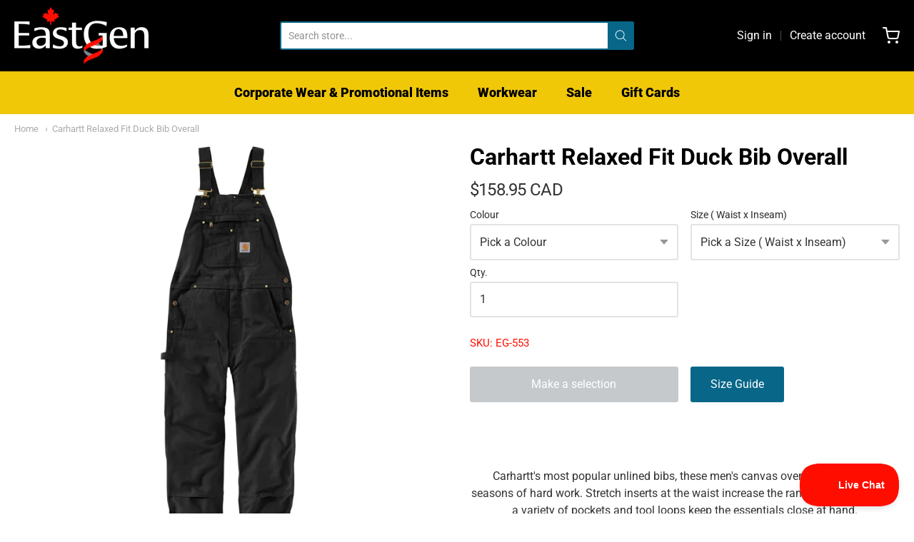

--- FILE ---
content_type: text/html; charset=utf-8
request_url: https://eastgenshoppe.ca/products/carhartt-relaxed-fit-duck-bib-overall
body_size: 21640
content:
<!doctype html>














<!-- Proudly powered by Shopify - https://shopify.com -->

<html class="no-js product carhartt-relaxed-fit-duck-bib-overall" lang="en">

  <head>

    <meta charset="utf-8">
<meta http-equiv="X-UA-Compatible" content="IE=edge,chrome=1">
<meta name="viewport" content="width=device-width, initial-scale=1">

<link rel="canonical" href="https://eastgenshoppe.ca/products/carhartt-relaxed-fit-duck-bib-overall">


  <link rel="shortcut icon" href="//eastgenshoppe.ca/cdn/shop/files/EastGen_favicon_32x32.png?v=1614331896" type="image/png">











<title>Carhartt Relaxed Fit Duck Bib Overall | EastGen Shoppe</title>




  <meta name="description" content=" Carhartt&#39;s most popular unlined bibs, these men&#39;s canvas overalls stand up to seasons of hard work. Stretch inserts at the waist increase the range of motion, while a variety of pockets and tool loops keep the essentials close at hand. 12-ounce, 100% ring-spun cotton duck Carhartt-strong, triple-stitched main seams Ad">


    <meta property="og:site_name" content="EastGen Shoppe">


  <meta property="og:type" content="product">
  <meta property="og:title" content="Carhartt Relaxed Fit Duck Bib Overall">
  <meta property="og:url" content="https://eastgenshoppe.ca/products/carhartt-relaxed-fit-duck-bib-overall">
  <meta property="og:description" content="
 Carhartt's most popular unlined bibs, these men's canvas overalls stand up to seasons of hard work. Stretch inserts at the waist increase the range of motion, while a variety of pockets and tool loops keep the essentials close at hand.

12-ounce, 100% ring-spun cotton duck
Carhartt-strong, triple-stitched main seams
Adjustable elastic suspenders for a personalized fit
Stretch piecing at the waist for increased range of motion
Multi-compartment bib pocket with zip closure
Double-layer knees with openings for adding knee pads and cleaning out debris
Two large, lower-front ledge pockets
Two reinforced back pockets
Right-leg hammer loop
Reinforced 360-degree kick panels around cuffs add durability

Eastgen logo will be embroidered on the back of the overalls
 
Please note this item is ordered and decorated on demand. Please expect a 4-6 week turnaround.">
  
    <meta property="og:image" content="http://eastgenshoppe.ca/cdn/shop/files/102776211_700x_de87c2b3-8c91-4768-b8fc-6f14fadac666_1200x630.png?v=1692384146">
    <meta property="og:image:secure_url" content="https://eastgenshoppe.ca/cdn/shop/files/102776211_700x_de87c2b3-8c91-4768-b8fc-6f14fadac666_1200x630.png?v=1692384146">
  
    <meta property="og:image" content="http://eastgenshoppe.ca/cdn/shop/files/102776211-1AVC_500x_0fd8b8a5-2906-48e7-92e9-037944dca501_1200x630.png?v=1692384182">
    <meta property="og:image:secure_url" content="https://eastgenshoppe.ca/cdn/shop/files/102776211-1AVC_500x_0fd8b8a5-2906-48e7-92e9-037944dca501_1200x630.png?v=1692384182">
  
    <meta property="og:image" content="http://eastgenshoppe.ca/cdn/shop/files/EGCHBK_1200x630.jpg?v=1692385701">
    <meta property="og:image:secure_url" content="https://eastgenshoppe.ca/cdn/shop/files/EGCHBK_1200x630.jpg?v=1692385701">
  
  <meta property="og:price:amount" content="158.95">
  <meta property="og:price:currency" content="CAD">



  <meta name="twitter:card" content="summary">





  <meta name="twitter:title" content="Carhartt Relaxed Fit Duck Bib Overall">
  <meta name="twitter:description" content="
 Carhartt's most popular unlined bibs, these men's canvas overalls stand up to seasons of hard work. Stretch inserts at the waist increase the range of motion, while a variety of pockets and tool loo">
  <meta name="twitter:image" content="https://eastgenshoppe.ca/cdn/shop/files/102776211_700x_de87c2b3-8c91-4768-b8fc-6f14fadac666_1200x630.png?v=1692384146">
  <meta name="twitter:image:width" content="1024">
  <meta name="twitter:image:height" content="1024">



    <script>window.performance && window.performance.mark && window.performance.mark('shopify.content_for_header.start');</script><meta id="shopify-digital-wallet" name="shopify-digital-wallet" content="/44851724440/digital_wallets/dialog">
<link rel="alternate" type="application/json+oembed" href="https://eastgenshoppe.ca/products/carhartt-relaxed-fit-duck-bib-overall.oembed">
<script async="async" src="/checkouts/internal/preloads.js?locale=en-CA"></script>
<script id="shopify-features" type="application/json">{"accessToken":"6106387098ff3e0b0efa0e31ce5e614a","betas":["rich-media-storefront-analytics"],"domain":"eastgenshoppe.ca","predictiveSearch":true,"shopId":44851724440,"locale":"en"}</script>
<script>var Shopify = Shopify || {};
Shopify.shop = "eastgen-shoppe.myshopify.com";
Shopify.locale = "en";
Shopify.currency = {"active":"CAD","rate":"1.0"};
Shopify.country = "CA";
Shopify.theme = {"name":"Providence - Sept '23","id":131482845336,"schema_name":"Providence","schema_version":"5.11.2","theme_store_id":587,"role":"main"};
Shopify.theme.handle = "null";
Shopify.theme.style = {"id":null,"handle":null};
Shopify.cdnHost = "eastgenshoppe.ca/cdn";
Shopify.routes = Shopify.routes || {};
Shopify.routes.root = "/";</script>
<script type="module">!function(o){(o.Shopify=o.Shopify||{}).modules=!0}(window);</script>
<script>!function(o){function n(){var o=[];function n(){o.push(Array.prototype.slice.apply(arguments))}return n.q=o,n}var t=o.Shopify=o.Shopify||{};t.loadFeatures=n(),t.autoloadFeatures=n()}(window);</script>
<script id="shop-js-analytics" type="application/json">{"pageType":"product"}</script>
<script defer="defer" async type="module" src="//eastgenshoppe.ca/cdn/shopifycloud/shop-js/modules/v2/client.init-shop-cart-sync_D0dqhulL.en.esm.js"></script>
<script defer="defer" async type="module" src="//eastgenshoppe.ca/cdn/shopifycloud/shop-js/modules/v2/chunk.common_CpVO7qML.esm.js"></script>
<script type="module">
  await import("//eastgenshoppe.ca/cdn/shopifycloud/shop-js/modules/v2/client.init-shop-cart-sync_D0dqhulL.en.esm.js");
await import("//eastgenshoppe.ca/cdn/shopifycloud/shop-js/modules/v2/chunk.common_CpVO7qML.esm.js");

  window.Shopify.SignInWithShop?.initShopCartSync?.({"fedCMEnabled":true,"windoidEnabled":true});

</script>
<script>(function() {
  var isLoaded = false;
  function asyncLoad() {
    if (isLoaded) return;
    isLoaded = true;
    var urls = ["https:\/\/str.rise-ai.com\/?shop=eastgen-shoppe.myshopify.com","https:\/\/strn.rise-ai.com\/?shop=eastgen-shoppe.myshopify.com","https:\/\/size-guides.esc-apps-cdn.com\/1765208568-app.eastgen-shoppe.myshopify.com.js?shop=eastgen-shoppe.myshopify.com"];
    for (var i = 0; i < urls.length; i++) {
      var s = document.createElement('script');
      s.type = 'text/javascript';
      s.async = true;
      s.src = urls[i];
      var x = document.getElementsByTagName('script')[0];
      x.parentNode.insertBefore(s, x);
    }
  };
  if(window.attachEvent) {
    window.attachEvent('onload', asyncLoad);
  } else {
    window.addEventListener('load', asyncLoad, false);
  }
})();</script>
<script id="__st">var __st={"a":44851724440,"offset":-18000,"reqid":"47f4e8a0-b4e1-4eb9-8628-ac7e75e9265b-1765235306","pageurl":"eastgenshoppe.ca\/products\/carhartt-relaxed-fit-duck-bib-overall","u":"08b042e98b51","p":"product","rtyp":"product","rid":7677325803672};</script>
<script>window.ShopifyPaypalV4VisibilityTracking = true;</script>
<script id="captcha-bootstrap">!function(){'use strict';const t='contact',e='account',n='new_comment',o=[[t,t],['blogs',n],['comments',n],[t,'customer']],c=[[e,'customer_login'],[e,'guest_login'],[e,'recover_customer_password'],[e,'create_customer']],r=t=>t.map((([t,e])=>`form[action*='/${t}']:not([data-nocaptcha='true']) input[name='form_type'][value='${e}']`)).join(','),a=t=>()=>t?[...document.querySelectorAll(t)].map((t=>t.form)):[];function s(){const t=[...o],e=r(t);return a(e)}const i='password',u='form_key',d=['recaptcha-v3-token','g-recaptcha-response','h-captcha-response',i],f=()=>{try{return window.sessionStorage}catch{return}},m='__shopify_v',_=t=>t.elements[u];function p(t,e,n=!1){try{const o=window.sessionStorage,c=JSON.parse(o.getItem(e)),{data:r}=function(t){const{data:e,action:n}=t;return t[m]||n?{data:e,action:n}:{data:t,action:n}}(c);for(const[e,n]of Object.entries(r))t.elements[e]&&(t.elements[e].value=n);n&&o.removeItem(e)}catch(o){console.error('form repopulation failed',{error:o})}}const l='form_type',E='cptcha';function T(t){t.dataset[E]=!0}const w=window,h=w.document,L='Shopify',v='ce_forms',y='captcha';let A=!1;((t,e)=>{const n=(g='f06e6c50-85a8-45c8-87d0-21a2b65856fe',I='https://cdn.shopify.com/shopifycloud/storefront-forms-hcaptcha/ce_storefront_forms_captcha_hcaptcha.v1.5.2.iife.js',D={infoText:'Protected by hCaptcha',privacyText:'Privacy',termsText:'Terms'},(t,e,n)=>{const o=w[L][v],c=o.bindForm;if(c)return c(t,g,e,D).then(n);var r;o.q.push([[t,g,e,D],n]),r=I,A||(h.body.append(Object.assign(h.createElement('script'),{id:'captcha-provider',async:!0,src:r})),A=!0)});var g,I,D;w[L]=w[L]||{},w[L][v]=w[L][v]||{},w[L][v].q=[],w[L][y]=w[L][y]||{},w[L][y].protect=function(t,e){n(t,void 0,e),T(t)},Object.freeze(w[L][y]),function(t,e,n,w,h,L){const[v,y,A,g]=function(t,e,n){const i=e?o:[],u=t?c:[],d=[...i,...u],f=r(d),m=r(i),_=r(d.filter((([t,e])=>n.includes(e))));return[a(f),a(m),a(_),s()]}(w,h,L),I=t=>{const e=t.target;return e instanceof HTMLFormElement?e:e&&e.form},D=t=>v().includes(t);t.addEventListener('submit',(t=>{const e=I(t);if(!e)return;const n=D(e)&&!e.dataset.hcaptchaBound&&!e.dataset.recaptchaBound,o=_(e),c=g().includes(e)&&(!o||!o.value);(n||c)&&t.preventDefault(),c&&!n&&(function(t){try{if(!f())return;!function(t){const e=f();if(!e)return;const n=_(t);if(!n)return;const o=n.value;o&&e.removeItem(o)}(t);const e=Array.from(Array(32),(()=>Math.random().toString(36)[2])).join('');!function(t,e){_(t)||t.append(Object.assign(document.createElement('input'),{type:'hidden',name:u})),t.elements[u].value=e}(t,e),function(t,e){const n=f();if(!n)return;const o=[...t.querySelectorAll(`input[type='${i}']`)].map((({name:t})=>t)),c=[...d,...o],r={};for(const[a,s]of new FormData(t).entries())c.includes(a)||(r[a]=s);n.setItem(e,JSON.stringify({[m]:1,action:t.action,data:r}))}(t,e)}catch(e){console.error('failed to persist form',e)}}(e),e.submit())}));const S=(t,e)=>{t&&!t.dataset[E]&&(n(t,e.some((e=>e===t))),T(t))};for(const o of['focusin','change'])t.addEventListener(o,(t=>{const e=I(t);D(e)&&S(e,y())}));const B=e.get('form_key'),M=e.get(l),P=B&&M;t.addEventListener('DOMContentLoaded',(()=>{const t=y();if(P)for(const e of t)e.elements[l].value===M&&p(e,B);[...new Set([...A(),...v().filter((t=>'true'===t.dataset.shopifyCaptcha))])].forEach((e=>S(e,t)))}))}(h,new URLSearchParams(w.location.search),n,t,e,['guest_login'])})(!0,!1)}();</script>
<script integrity="sha256-52AcMU7V7pcBOXWImdc/TAGTFKeNjmkeM1Pvks/DTgc=" data-source-attribution="shopify.loadfeatures" defer="defer" src="//eastgenshoppe.ca/cdn/shopifycloud/storefront/assets/storefront/load_feature-81c60534.js" crossorigin="anonymous"></script>
<script data-source-attribution="shopify.dynamic_checkout.dynamic.init">var Shopify=Shopify||{};Shopify.PaymentButton=Shopify.PaymentButton||{isStorefrontPortableWallets:!0,init:function(){window.Shopify.PaymentButton.init=function(){};var t=document.createElement("script");t.src="https://eastgenshoppe.ca/cdn/shopifycloud/portable-wallets/latest/portable-wallets.en.js",t.type="module",document.head.appendChild(t)}};
</script>
<script data-source-attribution="shopify.dynamic_checkout.buyer_consent">
  function portableWalletsHideBuyerConsent(e){var t=document.getElementById("shopify-buyer-consent"),n=document.getElementById("shopify-subscription-policy-button");t&&n&&(t.classList.add("hidden"),t.setAttribute("aria-hidden","true"),n.removeEventListener("click",e))}function portableWalletsShowBuyerConsent(e){var t=document.getElementById("shopify-buyer-consent"),n=document.getElementById("shopify-subscription-policy-button");t&&n&&(t.classList.remove("hidden"),t.removeAttribute("aria-hidden"),n.addEventListener("click",e))}window.Shopify?.PaymentButton&&(window.Shopify.PaymentButton.hideBuyerConsent=portableWalletsHideBuyerConsent,window.Shopify.PaymentButton.showBuyerConsent=portableWalletsShowBuyerConsent);
</script>
<script data-source-attribution="shopify.dynamic_checkout.cart.bootstrap">document.addEventListener("DOMContentLoaded",(function(){function t(){return document.querySelector("shopify-accelerated-checkout-cart, shopify-accelerated-checkout")}if(t())Shopify.PaymentButton.init();else{new MutationObserver((function(e,n){t()&&(Shopify.PaymentButton.init(),n.disconnect())})).observe(document.body,{childList:!0,subtree:!0})}}));
</script>
<script id="sections-script" data-sections="product-recommendations" defer="defer" src="//eastgenshoppe.ca/cdn/shop/t/13/compiled_assets/scripts.js?1374"></script>
<script>window.performance && window.performance.mark && window.performance.mark('shopify.content_for_header.end');</script>

    <link href="https://cdnjs.cloudflare.com/ajax/libs/normalize/8.0.1/normalize.min.css" rel="stylesheet" type="text/css" media="all" />
    <link href="https://cdnjs.cloudflare.com/ajax/libs/font-awesome/4.7.0/css/font-awesome.min.css" rel="stylesheet" type="text/css" media="all" />
    <link href="https://cdnjs.cloudflare.com/ajax/libs/flickity/2.2.1/flickity.min.css" rel="stylesheet" type="text/css" media="all" />
    
    <link href="//eastgenshoppe.ca/cdn/shopifycloud/shopify-plyr/v1.0/shopify-plyr.css" rel="stylesheet" type="text/css" media="all" />
    <link href="//eastgenshoppe.ca/cdn/shopifycloud/model-viewer-ui/assets/v1.0/model-viewer-ui.css" rel="stylesheet" type="text/css" media="all" />
    
    <link href="https://cdnjs.cloudflare.com/ajax/libs/jquery-typeahead/2.11.0/jquery.typeahead.min.css" rel="stylesheet" type="text/css" media="all" />
    <link href="//eastgenshoppe.ca/cdn/shop/t/13/assets/theme.css?v=148252647641545267111760128545" rel="stylesheet" type="text/css" media="all" />
    <link href="//eastgenshoppe.ca/cdn/shop/t/13/assets/theme-custom.css?v=78599295459924751611694795438" rel="stylesheet" type="text/css" media="all" />
    <link href="//eastgenshoppe.ca/cdn/shop/t/13/assets/fonts.css?v=20331793520300238931765228710" rel="stylesheet" type="text/css" media="all" />

    <script src="https://cdnjs.cloudflare.com/ajax/libs/lazysizes/4.0.1/plugins/respimg/ls.respimg.min.js" async="async"></script>
    <script src="https://cdnjs.cloudflare.com/ajax/libs/lazysizes/4.0.1/plugins/rias/ls.rias.min.js" async="async"></script>
    <script src="https://cdnjs.cloudflare.com/ajax/libs/lazysizes/4.0.1/plugins/parent-fit/ls.parent-fit.min.js" async="async"></script>
    <script src="https://cdnjs.cloudflare.com/ajax/libs/lazysizes/4.0.1/plugins/bgset/ls.bgset.min.js" async="async"></script>
    <script src="https://cdnjs.cloudflare.com/ajax/libs/lazysizes/4.0.1/lazysizes.min.js" async="async"></script>

    


















<script>
  window.Station || (window.Station = {
    App: {
      config: {
        mediumScreen: 640,
        largeScreen: 1024
      }
    },
    Theme: {
      givenName: "Providence - Sept '23",
      id: 131482845336,
      name: "Providence",
      version: "5.11.2",
      config: {
        enableSearchSuggestions: true,
        searchShowVendor: false,
        searchShowPrice: false,
        product: {
          enableDeepLinking: true,
          enableHighlightAddWhenSale: true,
          enableLightbox: true,
          enableQtyLimit: false,
          enableSelectAnOption: false,
          enableSetVariantFromSecondary: true,
          lightboxImageSize: "master",
          primaryImageSize: "1024x1024",
          showPrimaryImageFirst: false
        }
      },
      current: {
        article: null,
        cart: {"note":null,"attributes":{},"original_total_price":0,"total_price":0,"total_discount":0,"total_weight":0.0,"item_count":0,"items":[],"requires_shipping":false,"currency":"CAD","items_subtotal_price":0,"cart_level_discount_applications":[],"checkout_charge_amount":0},
        collection: null,
        featured_media_id: 36008843739288,
        featuredImageID: 43129434308760,
        product: {"id":7677325803672,"title":"Carhartt Relaxed Fit Duck Bib Overall","handle":"carhartt-relaxed-fit-duck-bib-overall","description":"\u003ch3 style=\"text-align: center;\"\u003e\u003cbr\u003e\u003c\/h3\u003e\n\u003cp style=\"text-align: center;\"\u003e Carhartt's most popular unlined bibs, these men's canvas overalls stand up to seasons of hard work. Stretch inserts at the waist increase the range of motion, while a variety of pockets and tool loops keep the essentials close at hand.\u003c\/p\u003e\n\u003cul data-mce-fragment=\"1\"\u003e\n\u003cli data-mce-fragment=\"1\"\u003e12-ounce, 100% ring-spun cotton duck\u003c\/li\u003e\n\u003cli data-mce-fragment=\"1\"\u003eCarhartt-strong, triple-stitched main seams\u003c\/li\u003e\n\u003cli data-mce-fragment=\"1\"\u003eAdjustable elastic suspenders for a personalized fit\u003c\/li\u003e\n\u003cli data-mce-fragment=\"1\"\u003eStretch piecing at the waist for increased range of motion\u003c\/li\u003e\n\u003cli data-mce-fragment=\"1\"\u003eMulti-compartment bib pocket with zip closure\u003c\/li\u003e\n\u003cli data-mce-fragment=\"1\"\u003eDouble-layer knees with openings for adding knee pads and cleaning out debris\u003c\/li\u003e\n\u003cli data-mce-fragment=\"1\"\u003eTwo large, lower-front ledge pockets\u003c\/li\u003e\n\u003cli data-mce-fragment=\"1\"\u003eTwo reinforced back pockets\u003c\/li\u003e\n\u003cli data-mce-fragment=\"1\"\u003eRight-leg hammer loop\u003c\/li\u003e\n\u003cli data-mce-fragment=\"1\"\u003eReinforced 360-degree kick panels around cuffs add durability\u003c\/li\u003e\n\u003c\/ul\u003e\n\u003cp\u003eEastgen logo will be embroidered on the back of the overalls\u003c\/p\u003e\n\u003cp\u003e \u003c\/p\u003e\n\u003cp\u003e\u003cstrong data-mce-fragment=\"1\"\u003ePlease note this item is ordered and decorated on demand. Please expect a 4-6\u003cspan data-mce-fragment=\"1\"\u003e \u003c\/span\u003eweek turnaround.\u003c\/strong\u003e\u003c\/p\u003e","published_at":"2023-10-01T09:09:17-04:00","created_at":"2023-08-18T14:41:51-04:00","vendor":"EastGen Shoppe","type":"Workwear","tags":["bulk","carhartt_relax","Men's","Women's"],"price":15895,"price_min":15895,"price_max":17195,"available":true,"price_varies":true,"compare_at_price":0,"compare_at_price_min":0,"compare_at_price_max":0,"compare_at_price_varies":false,"variants":[{"id":42779524399256,"title":"Black \/ 30 x 30","option1":"Black","option2":"30 x 30","option3":null,"sku":"EG-553","requires_shipping":true,"taxable":true,"featured_image":{"id":43129607520408,"product_id":7677325803672,"position":4,"created_at":"2023-08-18T15:37:04-04:00","updated_at":"2023-08-18T15:37:11-04:00","alt":null,"width":1200,"height":1200,"src":"\/\/eastgenshoppe.ca\/cdn\/shop\/files\/102776001-1_1200x_dcdf015b-ce09-4a7c-86fe-ca61cf51995e.png?v=1692387431","variant_ids":[42779524399256,42779524432024,42779524464792,42779524497560,42779524530328,42779524563096,42779524595864,42779524628632,42779524661400,42779524694168,42779524726936,42779524759704,42779524792472,42779524825240,42779524858008,42779524890776,42779524923544,42779524956312,42779524989080,42779525021848,42779525054616,42779525087384,42779525120152,42779525152920,42779525185688,42779525218456,42779525251224,42779525283992,42779525316760,42779525349528,42779525382296,42779525415064,42779525447832,42779525480600,42779525513368,42779525546136]},"available":true,"name":"Carhartt Relaxed Fit Duck Bib Overall - Black \/ 30 x 30","public_title":"Black \/ 30 x 30","options":["Black","30 x 30"],"price":15895,"weight":0,"compare_at_price":0,"inventory_management":"shopify","barcode":"","featured_media":{"alt":null,"id":36009079177368,"position":4,"preview_image":{"aspect_ratio":1.0,"height":1200,"width":1200,"src":"\/\/eastgenshoppe.ca\/cdn\/shop\/files\/102776001-1_1200x_dcdf015b-ce09-4a7c-86fe-ca61cf51995e.png?v=1692387431"}},"requires_selling_plan":false,"selling_plan_allocations":[]},{"id":42779524432024,"title":"Black \/ 30 x 32","option1":"Black","option2":"30 x 32","option3":null,"sku":"EG-553","requires_shipping":true,"taxable":true,"featured_image":{"id":43129607520408,"product_id":7677325803672,"position":4,"created_at":"2023-08-18T15:37:04-04:00","updated_at":"2023-08-18T15:37:11-04:00","alt":null,"width":1200,"height":1200,"src":"\/\/eastgenshoppe.ca\/cdn\/shop\/files\/102776001-1_1200x_dcdf015b-ce09-4a7c-86fe-ca61cf51995e.png?v=1692387431","variant_ids":[42779524399256,42779524432024,42779524464792,42779524497560,42779524530328,42779524563096,42779524595864,42779524628632,42779524661400,42779524694168,42779524726936,42779524759704,42779524792472,42779524825240,42779524858008,42779524890776,42779524923544,42779524956312,42779524989080,42779525021848,42779525054616,42779525087384,42779525120152,42779525152920,42779525185688,42779525218456,42779525251224,42779525283992,42779525316760,42779525349528,42779525382296,42779525415064,42779525447832,42779525480600,42779525513368,42779525546136]},"available":true,"name":"Carhartt Relaxed Fit Duck Bib Overall - Black \/ 30 x 32","public_title":"Black \/ 30 x 32","options":["Black","30 x 32"],"price":15895,"weight":0,"compare_at_price":0,"inventory_management":"shopify","barcode":"","featured_media":{"alt":null,"id":36009079177368,"position":4,"preview_image":{"aspect_ratio":1.0,"height":1200,"width":1200,"src":"\/\/eastgenshoppe.ca\/cdn\/shop\/files\/102776001-1_1200x_dcdf015b-ce09-4a7c-86fe-ca61cf51995e.png?v=1692387431"}},"requires_selling_plan":false,"selling_plan_allocations":[]},{"id":42779524464792,"title":"Black \/ 30 x 34","option1":"Black","option2":"30 x 34","option3":null,"sku":"EG-553","requires_shipping":true,"taxable":true,"featured_image":{"id":43129607520408,"product_id":7677325803672,"position":4,"created_at":"2023-08-18T15:37:04-04:00","updated_at":"2023-08-18T15:37:11-04:00","alt":null,"width":1200,"height":1200,"src":"\/\/eastgenshoppe.ca\/cdn\/shop\/files\/102776001-1_1200x_dcdf015b-ce09-4a7c-86fe-ca61cf51995e.png?v=1692387431","variant_ids":[42779524399256,42779524432024,42779524464792,42779524497560,42779524530328,42779524563096,42779524595864,42779524628632,42779524661400,42779524694168,42779524726936,42779524759704,42779524792472,42779524825240,42779524858008,42779524890776,42779524923544,42779524956312,42779524989080,42779525021848,42779525054616,42779525087384,42779525120152,42779525152920,42779525185688,42779525218456,42779525251224,42779525283992,42779525316760,42779525349528,42779525382296,42779525415064,42779525447832,42779525480600,42779525513368,42779525546136]},"available":true,"name":"Carhartt Relaxed Fit Duck Bib Overall - Black \/ 30 x 34","public_title":"Black \/ 30 x 34","options":["Black","30 x 34"],"price":15895,"weight":0,"compare_at_price":0,"inventory_management":"shopify","barcode":"","featured_media":{"alt":null,"id":36009079177368,"position":4,"preview_image":{"aspect_ratio":1.0,"height":1200,"width":1200,"src":"\/\/eastgenshoppe.ca\/cdn\/shop\/files\/102776001-1_1200x_dcdf015b-ce09-4a7c-86fe-ca61cf51995e.png?v=1692387431"}},"requires_selling_plan":false,"selling_plan_allocations":[]},{"id":42779524497560,"title":"Black \/ 32 x 30","option1":"Black","option2":"32 x 30","option3":null,"sku":"EG-553","requires_shipping":true,"taxable":true,"featured_image":{"id":43129607520408,"product_id":7677325803672,"position":4,"created_at":"2023-08-18T15:37:04-04:00","updated_at":"2023-08-18T15:37:11-04:00","alt":null,"width":1200,"height":1200,"src":"\/\/eastgenshoppe.ca\/cdn\/shop\/files\/102776001-1_1200x_dcdf015b-ce09-4a7c-86fe-ca61cf51995e.png?v=1692387431","variant_ids":[42779524399256,42779524432024,42779524464792,42779524497560,42779524530328,42779524563096,42779524595864,42779524628632,42779524661400,42779524694168,42779524726936,42779524759704,42779524792472,42779524825240,42779524858008,42779524890776,42779524923544,42779524956312,42779524989080,42779525021848,42779525054616,42779525087384,42779525120152,42779525152920,42779525185688,42779525218456,42779525251224,42779525283992,42779525316760,42779525349528,42779525382296,42779525415064,42779525447832,42779525480600,42779525513368,42779525546136]},"available":true,"name":"Carhartt Relaxed Fit Duck Bib Overall - Black \/ 32 x 30","public_title":"Black \/ 32 x 30","options":["Black","32 x 30"],"price":15895,"weight":0,"compare_at_price":0,"inventory_management":"shopify","barcode":"","featured_media":{"alt":null,"id":36009079177368,"position":4,"preview_image":{"aspect_ratio":1.0,"height":1200,"width":1200,"src":"\/\/eastgenshoppe.ca\/cdn\/shop\/files\/102776001-1_1200x_dcdf015b-ce09-4a7c-86fe-ca61cf51995e.png?v=1692387431"}},"requires_selling_plan":false,"selling_plan_allocations":[]},{"id":42779524530328,"title":"Black \/ 32 x 32","option1":"Black","option2":"32 x 32","option3":null,"sku":"EG-553","requires_shipping":true,"taxable":true,"featured_image":{"id":43129607520408,"product_id":7677325803672,"position":4,"created_at":"2023-08-18T15:37:04-04:00","updated_at":"2023-08-18T15:37:11-04:00","alt":null,"width":1200,"height":1200,"src":"\/\/eastgenshoppe.ca\/cdn\/shop\/files\/102776001-1_1200x_dcdf015b-ce09-4a7c-86fe-ca61cf51995e.png?v=1692387431","variant_ids":[42779524399256,42779524432024,42779524464792,42779524497560,42779524530328,42779524563096,42779524595864,42779524628632,42779524661400,42779524694168,42779524726936,42779524759704,42779524792472,42779524825240,42779524858008,42779524890776,42779524923544,42779524956312,42779524989080,42779525021848,42779525054616,42779525087384,42779525120152,42779525152920,42779525185688,42779525218456,42779525251224,42779525283992,42779525316760,42779525349528,42779525382296,42779525415064,42779525447832,42779525480600,42779525513368,42779525546136]},"available":true,"name":"Carhartt Relaxed Fit Duck Bib Overall - Black \/ 32 x 32","public_title":"Black \/ 32 x 32","options":["Black","32 x 32"],"price":15895,"weight":0,"compare_at_price":0,"inventory_management":"shopify","barcode":"","featured_media":{"alt":null,"id":36009079177368,"position":4,"preview_image":{"aspect_ratio":1.0,"height":1200,"width":1200,"src":"\/\/eastgenshoppe.ca\/cdn\/shop\/files\/102776001-1_1200x_dcdf015b-ce09-4a7c-86fe-ca61cf51995e.png?v=1692387431"}},"requires_selling_plan":false,"selling_plan_allocations":[]},{"id":42779524563096,"title":"Black \/ 32 x 34","option1":"Black","option2":"32 x 34","option3":null,"sku":"EG-553","requires_shipping":true,"taxable":true,"featured_image":{"id":43129607520408,"product_id":7677325803672,"position":4,"created_at":"2023-08-18T15:37:04-04:00","updated_at":"2023-08-18T15:37:11-04:00","alt":null,"width":1200,"height":1200,"src":"\/\/eastgenshoppe.ca\/cdn\/shop\/files\/102776001-1_1200x_dcdf015b-ce09-4a7c-86fe-ca61cf51995e.png?v=1692387431","variant_ids":[42779524399256,42779524432024,42779524464792,42779524497560,42779524530328,42779524563096,42779524595864,42779524628632,42779524661400,42779524694168,42779524726936,42779524759704,42779524792472,42779524825240,42779524858008,42779524890776,42779524923544,42779524956312,42779524989080,42779525021848,42779525054616,42779525087384,42779525120152,42779525152920,42779525185688,42779525218456,42779525251224,42779525283992,42779525316760,42779525349528,42779525382296,42779525415064,42779525447832,42779525480600,42779525513368,42779525546136]},"available":true,"name":"Carhartt Relaxed Fit Duck Bib Overall - Black \/ 32 x 34","public_title":"Black \/ 32 x 34","options":["Black","32 x 34"],"price":15895,"weight":0,"compare_at_price":0,"inventory_management":"shopify","barcode":"","featured_media":{"alt":null,"id":36009079177368,"position":4,"preview_image":{"aspect_ratio":1.0,"height":1200,"width":1200,"src":"\/\/eastgenshoppe.ca\/cdn\/shop\/files\/102776001-1_1200x_dcdf015b-ce09-4a7c-86fe-ca61cf51995e.png?v=1692387431"}},"requires_selling_plan":false,"selling_plan_allocations":[]},{"id":42779524595864,"title":"Black \/ 34 x 30","option1":"Black","option2":"34 x 30","option3":null,"sku":"EG-553","requires_shipping":true,"taxable":true,"featured_image":{"id":43129607520408,"product_id":7677325803672,"position":4,"created_at":"2023-08-18T15:37:04-04:00","updated_at":"2023-08-18T15:37:11-04:00","alt":null,"width":1200,"height":1200,"src":"\/\/eastgenshoppe.ca\/cdn\/shop\/files\/102776001-1_1200x_dcdf015b-ce09-4a7c-86fe-ca61cf51995e.png?v=1692387431","variant_ids":[42779524399256,42779524432024,42779524464792,42779524497560,42779524530328,42779524563096,42779524595864,42779524628632,42779524661400,42779524694168,42779524726936,42779524759704,42779524792472,42779524825240,42779524858008,42779524890776,42779524923544,42779524956312,42779524989080,42779525021848,42779525054616,42779525087384,42779525120152,42779525152920,42779525185688,42779525218456,42779525251224,42779525283992,42779525316760,42779525349528,42779525382296,42779525415064,42779525447832,42779525480600,42779525513368,42779525546136]},"available":true,"name":"Carhartt Relaxed Fit Duck Bib Overall - Black \/ 34 x 30","public_title":"Black \/ 34 x 30","options":["Black","34 x 30"],"price":15895,"weight":0,"compare_at_price":0,"inventory_management":"shopify","barcode":"","featured_media":{"alt":null,"id":36009079177368,"position":4,"preview_image":{"aspect_ratio":1.0,"height":1200,"width":1200,"src":"\/\/eastgenshoppe.ca\/cdn\/shop\/files\/102776001-1_1200x_dcdf015b-ce09-4a7c-86fe-ca61cf51995e.png?v=1692387431"}},"requires_selling_plan":false,"selling_plan_allocations":[]},{"id":42779524628632,"title":"Black \/ 34 x 32","option1":"Black","option2":"34 x 32","option3":null,"sku":"EG-553","requires_shipping":true,"taxable":true,"featured_image":{"id":43129607520408,"product_id":7677325803672,"position":4,"created_at":"2023-08-18T15:37:04-04:00","updated_at":"2023-08-18T15:37:11-04:00","alt":null,"width":1200,"height":1200,"src":"\/\/eastgenshoppe.ca\/cdn\/shop\/files\/102776001-1_1200x_dcdf015b-ce09-4a7c-86fe-ca61cf51995e.png?v=1692387431","variant_ids":[42779524399256,42779524432024,42779524464792,42779524497560,42779524530328,42779524563096,42779524595864,42779524628632,42779524661400,42779524694168,42779524726936,42779524759704,42779524792472,42779524825240,42779524858008,42779524890776,42779524923544,42779524956312,42779524989080,42779525021848,42779525054616,42779525087384,42779525120152,42779525152920,42779525185688,42779525218456,42779525251224,42779525283992,42779525316760,42779525349528,42779525382296,42779525415064,42779525447832,42779525480600,42779525513368,42779525546136]},"available":true,"name":"Carhartt Relaxed Fit Duck Bib Overall - Black \/ 34 x 32","public_title":"Black \/ 34 x 32","options":["Black","34 x 32"],"price":15895,"weight":0,"compare_at_price":0,"inventory_management":"shopify","barcode":"","featured_media":{"alt":null,"id":36009079177368,"position":4,"preview_image":{"aspect_ratio":1.0,"height":1200,"width":1200,"src":"\/\/eastgenshoppe.ca\/cdn\/shop\/files\/102776001-1_1200x_dcdf015b-ce09-4a7c-86fe-ca61cf51995e.png?v=1692387431"}},"requires_selling_plan":false,"selling_plan_allocations":[]},{"id":42779524661400,"title":"Black \/ 34 x 34","option1":"Black","option2":"34 x 34","option3":null,"sku":"EG-553","requires_shipping":true,"taxable":true,"featured_image":{"id":43129607520408,"product_id":7677325803672,"position":4,"created_at":"2023-08-18T15:37:04-04:00","updated_at":"2023-08-18T15:37:11-04:00","alt":null,"width":1200,"height":1200,"src":"\/\/eastgenshoppe.ca\/cdn\/shop\/files\/102776001-1_1200x_dcdf015b-ce09-4a7c-86fe-ca61cf51995e.png?v=1692387431","variant_ids":[42779524399256,42779524432024,42779524464792,42779524497560,42779524530328,42779524563096,42779524595864,42779524628632,42779524661400,42779524694168,42779524726936,42779524759704,42779524792472,42779524825240,42779524858008,42779524890776,42779524923544,42779524956312,42779524989080,42779525021848,42779525054616,42779525087384,42779525120152,42779525152920,42779525185688,42779525218456,42779525251224,42779525283992,42779525316760,42779525349528,42779525382296,42779525415064,42779525447832,42779525480600,42779525513368,42779525546136]},"available":true,"name":"Carhartt Relaxed Fit Duck Bib Overall - Black \/ 34 x 34","public_title":"Black \/ 34 x 34","options":["Black","34 x 34"],"price":15895,"weight":0,"compare_at_price":0,"inventory_management":"shopify","barcode":"","featured_media":{"alt":null,"id":36009079177368,"position":4,"preview_image":{"aspect_ratio":1.0,"height":1200,"width":1200,"src":"\/\/eastgenshoppe.ca\/cdn\/shop\/files\/102776001-1_1200x_dcdf015b-ce09-4a7c-86fe-ca61cf51995e.png?v=1692387431"}},"requires_selling_plan":false,"selling_plan_allocations":[]},{"id":42779524694168,"title":"Black \/ 34 x 36","option1":"Black","option2":"34 x 36","option3":null,"sku":"EG-553","requires_shipping":true,"taxable":true,"featured_image":{"id":43129607520408,"product_id":7677325803672,"position":4,"created_at":"2023-08-18T15:37:04-04:00","updated_at":"2023-08-18T15:37:11-04:00","alt":null,"width":1200,"height":1200,"src":"\/\/eastgenshoppe.ca\/cdn\/shop\/files\/102776001-1_1200x_dcdf015b-ce09-4a7c-86fe-ca61cf51995e.png?v=1692387431","variant_ids":[42779524399256,42779524432024,42779524464792,42779524497560,42779524530328,42779524563096,42779524595864,42779524628632,42779524661400,42779524694168,42779524726936,42779524759704,42779524792472,42779524825240,42779524858008,42779524890776,42779524923544,42779524956312,42779524989080,42779525021848,42779525054616,42779525087384,42779525120152,42779525152920,42779525185688,42779525218456,42779525251224,42779525283992,42779525316760,42779525349528,42779525382296,42779525415064,42779525447832,42779525480600,42779525513368,42779525546136]},"available":true,"name":"Carhartt Relaxed Fit Duck Bib Overall - Black \/ 34 x 36","public_title":"Black \/ 34 x 36","options":["Black","34 x 36"],"price":15895,"weight":0,"compare_at_price":0,"inventory_management":"shopify","barcode":"","featured_media":{"alt":null,"id":36009079177368,"position":4,"preview_image":{"aspect_ratio":1.0,"height":1200,"width":1200,"src":"\/\/eastgenshoppe.ca\/cdn\/shop\/files\/102776001-1_1200x_dcdf015b-ce09-4a7c-86fe-ca61cf51995e.png?v=1692387431"}},"requires_selling_plan":false,"selling_plan_allocations":[]},{"id":42779524726936,"title":"Black \/ 36 x 30","option1":"Black","option2":"36 x 30","option3":null,"sku":"EG-553","requires_shipping":true,"taxable":true,"featured_image":{"id":43129607520408,"product_id":7677325803672,"position":4,"created_at":"2023-08-18T15:37:04-04:00","updated_at":"2023-08-18T15:37:11-04:00","alt":null,"width":1200,"height":1200,"src":"\/\/eastgenshoppe.ca\/cdn\/shop\/files\/102776001-1_1200x_dcdf015b-ce09-4a7c-86fe-ca61cf51995e.png?v=1692387431","variant_ids":[42779524399256,42779524432024,42779524464792,42779524497560,42779524530328,42779524563096,42779524595864,42779524628632,42779524661400,42779524694168,42779524726936,42779524759704,42779524792472,42779524825240,42779524858008,42779524890776,42779524923544,42779524956312,42779524989080,42779525021848,42779525054616,42779525087384,42779525120152,42779525152920,42779525185688,42779525218456,42779525251224,42779525283992,42779525316760,42779525349528,42779525382296,42779525415064,42779525447832,42779525480600,42779525513368,42779525546136]},"available":true,"name":"Carhartt Relaxed Fit Duck Bib Overall - Black \/ 36 x 30","public_title":"Black \/ 36 x 30","options":["Black","36 x 30"],"price":15895,"weight":0,"compare_at_price":0,"inventory_management":"shopify","barcode":"","featured_media":{"alt":null,"id":36009079177368,"position":4,"preview_image":{"aspect_ratio":1.0,"height":1200,"width":1200,"src":"\/\/eastgenshoppe.ca\/cdn\/shop\/files\/102776001-1_1200x_dcdf015b-ce09-4a7c-86fe-ca61cf51995e.png?v=1692387431"}},"requires_selling_plan":false,"selling_plan_allocations":[]},{"id":42779524759704,"title":"Black \/ 36 x 32","option1":"Black","option2":"36 x 32","option3":null,"sku":"EG-553","requires_shipping":true,"taxable":true,"featured_image":{"id":43129607520408,"product_id":7677325803672,"position":4,"created_at":"2023-08-18T15:37:04-04:00","updated_at":"2023-08-18T15:37:11-04:00","alt":null,"width":1200,"height":1200,"src":"\/\/eastgenshoppe.ca\/cdn\/shop\/files\/102776001-1_1200x_dcdf015b-ce09-4a7c-86fe-ca61cf51995e.png?v=1692387431","variant_ids":[42779524399256,42779524432024,42779524464792,42779524497560,42779524530328,42779524563096,42779524595864,42779524628632,42779524661400,42779524694168,42779524726936,42779524759704,42779524792472,42779524825240,42779524858008,42779524890776,42779524923544,42779524956312,42779524989080,42779525021848,42779525054616,42779525087384,42779525120152,42779525152920,42779525185688,42779525218456,42779525251224,42779525283992,42779525316760,42779525349528,42779525382296,42779525415064,42779525447832,42779525480600,42779525513368,42779525546136]},"available":true,"name":"Carhartt Relaxed Fit Duck Bib Overall - Black \/ 36 x 32","public_title":"Black \/ 36 x 32","options":["Black","36 x 32"],"price":15895,"weight":0,"compare_at_price":0,"inventory_management":"shopify","barcode":"","featured_media":{"alt":null,"id":36009079177368,"position":4,"preview_image":{"aspect_ratio":1.0,"height":1200,"width":1200,"src":"\/\/eastgenshoppe.ca\/cdn\/shop\/files\/102776001-1_1200x_dcdf015b-ce09-4a7c-86fe-ca61cf51995e.png?v=1692387431"}},"requires_selling_plan":false,"selling_plan_allocations":[]},{"id":42779524792472,"title":"Black \/ 36 x 34","option1":"Black","option2":"36 x 34","option3":null,"sku":"EG-553","requires_shipping":true,"taxable":true,"featured_image":{"id":43129607520408,"product_id":7677325803672,"position":4,"created_at":"2023-08-18T15:37:04-04:00","updated_at":"2023-08-18T15:37:11-04:00","alt":null,"width":1200,"height":1200,"src":"\/\/eastgenshoppe.ca\/cdn\/shop\/files\/102776001-1_1200x_dcdf015b-ce09-4a7c-86fe-ca61cf51995e.png?v=1692387431","variant_ids":[42779524399256,42779524432024,42779524464792,42779524497560,42779524530328,42779524563096,42779524595864,42779524628632,42779524661400,42779524694168,42779524726936,42779524759704,42779524792472,42779524825240,42779524858008,42779524890776,42779524923544,42779524956312,42779524989080,42779525021848,42779525054616,42779525087384,42779525120152,42779525152920,42779525185688,42779525218456,42779525251224,42779525283992,42779525316760,42779525349528,42779525382296,42779525415064,42779525447832,42779525480600,42779525513368,42779525546136]},"available":true,"name":"Carhartt Relaxed Fit Duck Bib Overall - Black \/ 36 x 34","public_title":"Black \/ 36 x 34","options":["Black","36 x 34"],"price":15895,"weight":0,"compare_at_price":0,"inventory_management":"shopify","barcode":"","featured_media":{"alt":null,"id":36009079177368,"position":4,"preview_image":{"aspect_ratio":1.0,"height":1200,"width":1200,"src":"\/\/eastgenshoppe.ca\/cdn\/shop\/files\/102776001-1_1200x_dcdf015b-ce09-4a7c-86fe-ca61cf51995e.png?v=1692387431"}},"requires_selling_plan":false,"selling_plan_allocations":[]},{"id":42779524825240,"title":"Black \/ 36 x 36","option1":"Black","option2":"36 x 36","option3":null,"sku":"EG-553","requires_shipping":true,"taxable":true,"featured_image":{"id":43129607520408,"product_id":7677325803672,"position":4,"created_at":"2023-08-18T15:37:04-04:00","updated_at":"2023-08-18T15:37:11-04:00","alt":null,"width":1200,"height":1200,"src":"\/\/eastgenshoppe.ca\/cdn\/shop\/files\/102776001-1_1200x_dcdf015b-ce09-4a7c-86fe-ca61cf51995e.png?v=1692387431","variant_ids":[42779524399256,42779524432024,42779524464792,42779524497560,42779524530328,42779524563096,42779524595864,42779524628632,42779524661400,42779524694168,42779524726936,42779524759704,42779524792472,42779524825240,42779524858008,42779524890776,42779524923544,42779524956312,42779524989080,42779525021848,42779525054616,42779525087384,42779525120152,42779525152920,42779525185688,42779525218456,42779525251224,42779525283992,42779525316760,42779525349528,42779525382296,42779525415064,42779525447832,42779525480600,42779525513368,42779525546136]},"available":true,"name":"Carhartt Relaxed Fit Duck Bib Overall - Black \/ 36 x 36","public_title":"Black \/ 36 x 36","options":["Black","36 x 36"],"price":15895,"weight":0,"compare_at_price":0,"inventory_management":"shopify","barcode":"","featured_media":{"alt":null,"id":36009079177368,"position":4,"preview_image":{"aspect_ratio":1.0,"height":1200,"width":1200,"src":"\/\/eastgenshoppe.ca\/cdn\/shop\/files\/102776001-1_1200x_dcdf015b-ce09-4a7c-86fe-ca61cf51995e.png?v=1692387431"}},"requires_selling_plan":false,"selling_plan_allocations":[]},{"id":42779524858008,"title":"Black \/ 38 x 30","option1":"Black","option2":"38 x 30","option3":null,"sku":"EG-553","requires_shipping":true,"taxable":true,"featured_image":{"id":43129607520408,"product_id":7677325803672,"position":4,"created_at":"2023-08-18T15:37:04-04:00","updated_at":"2023-08-18T15:37:11-04:00","alt":null,"width":1200,"height":1200,"src":"\/\/eastgenshoppe.ca\/cdn\/shop\/files\/102776001-1_1200x_dcdf015b-ce09-4a7c-86fe-ca61cf51995e.png?v=1692387431","variant_ids":[42779524399256,42779524432024,42779524464792,42779524497560,42779524530328,42779524563096,42779524595864,42779524628632,42779524661400,42779524694168,42779524726936,42779524759704,42779524792472,42779524825240,42779524858008,42779524890776,42779524923544,42779524956312,42779524989080,42779525021848,42779525054616,42779525087384,42779525120152,42779525152920,42779525185688,42779525218456,42779525251224,42779525283992,42779525316760,42779525349528,42779525382296,42779525415064,42779525447832,42779525480600,42779525513368,42779525546136]},"available":true,"name":"Carhartt Relaxed Fit Duck Bib Overall - Black \/ 38 x 30","public_title":"Black \/ 38 x 30","options":["Black","38 x 30"],"price":15895,"weight":0,"compare_at_price":0,"inventory_management":"shopify","barcode":"","featured_media":{"alt":null,"id":36009079177368,"position":4,"preview_image":{"aspect_ratio":1.0,"height":1200,"width":1200,"src":"\/\/eastgenshoppe.ca\/cdn\/shop\/files\/102776001-1_1200x_dcdf015b-ce09-4a7c-86fe-ca61cf51995e.png?v=1692387431"}},"requires_selling_plan":false,"selling_plan_allocations":[]},{"id":42779524890776,"title":"Black \/ 38 x 32","option1":"Black","option2":"38 x 32","option3":null,"sku":"EG-553","requires_shipping":true,"taxable":true,"featured_image":{"id":43129607520408,"product_id":7677325803672,"position":4,"created_at":"2023-08-18T15:37:04-04:00","updated_at":"2023-08-18T15:37:11-04:00","alt":null,"width":1200,"height":1200,"src":"\/\/eastgenshoppe.ca\/cdn\/shop\/files\/102776001-1_1200x_dcdf015b-ce09-4a7c-86fe-ca61cf51995e.png?v=1692387431","variant_ids":[42779524399256,42779524432024,42779524464792,42779524497560,42779524530328,42779524563096,42779524595864,42779524628632,42779524661400,42779524694168,42779524726936,42779524759704,42779524792472,42779524825240,42779524858008,42779524890776,42779524923544,42779524956312,42779524989080,42779525021848,42779525054616,42779525087384,42779525120152,42779525152920,42779525185688,42779525218456,42779525251224,42779525283992,42779525316760,42779525349528,42779525382296,42779525415064,42779525447832,42779525480600,42779525513368,42779525546136]},"available":true,"name":"Carhartt Relaxed Fit Duck Bib Overall - Black \/ 38 x 32","public_title":"Black \/ 38 x 32","options":["Black","38 x 32"],"price":15895,"weight":0,"compare_at_price":0,"inventory_management":"shopify","barcode":"","featured_media":{"alt":null,"id":36009079177368,"position":4,"preview_image":{"aspect_ratio":1.0,"height":1200,"width":1200,"src":"\/\/eastgenshoppe.ca\/cdn\/shop\/files\/102776001-1_1200x_dcdf015b-ce09-4a7c-86fe-ca61cf51995e.png?v=1692387431"}},"requires_selling_plan":false,"selling_plan_allocations":[]},{"id":42779524923544,"title":"Black \/ 38 x 34","option1":"Black","option2":"38 x 34","option3":null,"sku":"EG-553","requires_shipping":true,"taxable":true,"featured_image":{"id":43129607520408,"product_id":7677325803672,"position":4,"created_at":"2023-08-18T15:37:04-04:00","updated_at":"2023-08-18T15:37:11-04:00","alt":null,"width":1200,"height":1200,"src":"\/\/eastgenshoppe.ca\/cdn\/shop\/files\/102776001-1_1200x_dcdf015b-ce09-4a7c-86fe-ca61cf51995e.png?v=1692387431","variant_ids":[42779524399256,42779524432024,42779524464792,42779524497560,42779524530328,42779524563096,42779524595864,42779524628632,42779524661400,42779524694168,42779524726936,42779524759704,42779524792472,42779524825240,42779524858008,42779524890776,42779524923544,42779524956312,42779524989080,42779525021848,42779525054616,42779525087384,42779525120152,42779525152920,42779525185688,42779525218456,42779525251224,42779525283992,42779525316760,42779525349528,42779525382296,42779525415064,42779525447832,42779525480600,42779525513368,42779525546136]},"available":true,"name":"Carhartt Relaxed Fit Duck Bib Overall - Black \/ 38 x 34","public_title":"Black \/ 38 x 34","options":["Black","38 x 34"],"price":15895,"weight":0,"compare_at_price":0,"inventory_management":"shopify","barcode":"","featured_media":{"alt":null,"id":36009079177368,"position":4,"preview_image":{"aspect_ratio":1.0,"height":1200,"width":1200,"src":"\/\/eastgenshoppe.ca\/cdn\/shop\/files\/102776001-1_1200x_dcdf015b-ce09-4a7c-86fe-ca61cf51995e.png?v=1692387431"}},"requires_selling_plan":false,"selling_plan_allocations":[]},{"id":42779524956312,"title":"Black \/ 40 x 30","option1":"Black","option2":"40 x 30","option3":null,"sku":"EG-553","requires_shipping":true,"taxable":true,"featured_image":{"id":43129607520408,"product_id":7677325803672,"position":4,"created_at":"2023-08-18T15:37:04-04:00","updated_at":"2023-08-18T15:37:11-04:00","alt":null,"width":1200,"height":1200,"src":"\/\/eastgenshoppe.ca\/cdn\/shop\/files\/102776001-1_1200x_dcdf015b-ce09-4a7c-86fe-ca61cf51995e.png?v=1692387431","variant_ids":[42779524399256,42779524432024,42779524464792,42779524497560,42779524530328,42779524563096,42779524595864,42779524628632,42779524661400,42779524694168,42779524726936,42779524759704,42779524792472,42779524825240,42779524858008,42779524890776,42779524923544,42779524956312,42779524989080,42779525021848,42779525054616,42779525087384,42779525120152,42779525152920,42779525185688,42779525218456,42779525251224,42779525283992,42779525316760,42779525349528,42779525382296,42779525415064,42779525447832,42779525480600,42779525513368,42779525546136]},"available":true,"name":"Carhartt Relaxed Fit Duck Bib Overall - Black \/ 40 x 30","public_title":"Black \/ 40 x 30","options":["Black","40 x 30"],"price":15895,"weight":0,"compare_at_price":0,"inventory_management":"shopify","barcode":"","featured_media":{"alt":null,"id":36009079177368,"position":4,"preview_image":{"aspect_ratio":1.0,"height":1200,"width":1200,"src":"\/\/eastgenshoppe.ca\/cdn\/shop\/files\/102776001-1_1200x_dcdf015b-ce09-4a7c-86fe-ca61cf51995e.png?v=1692387431"}},"requires_selling_plan":false,"selling_plan_allocations":[]},{"id":42779524989080,"title":"Black \/ 40 x 32","option1":"Black","option2":"40 x 32","option3":null,"sku":"EG-553","requires_shipping":true,"taxable":true,"featured_image":{"id":43129607520408,"product_id":7677325803672,"position":4,"created_at":"2023-08-18T15:37:04-04:00","updated_at":"2023-08-18T15:37:11-04:00","alt":null,"width":1200,"height":1200,"src":"\/\/eastgenshoppe.ca\/cdn\/shop\/files\/102776001-1_1200x_dcdf015b-ce09-4a7c-86fe-ca61cf51995e.png?v=1692387431","variant_ids":[42779524399256,42779524432024,42779524464792,42779524497560,42779524530328,42779524563096,42779524595864,42779524628632,42779524661400,42779524694168,42779524726936,42779524759704,42779524792472,42779524825240,42779524858008,42779524890776,42779524923544,42779524956312,42779524989080,42779525021848,42779525054616,42779525087384,42779525120152,42779525152920,42779525185688,42779525218456,42779525251224,42779525283992,42779525316760,42779525349528,42779525382296,42779525415064,42779525447832,42779525480600,42779525513368,42779525546136]},"available":true,"name":"Carhartt Relaxed Fit Duck Bib Overall - Black \/ 40 x 32","public_title":"Black \/ 40 x 32","options":["Black","40 x 32"],"price":15895,"weight":0,"compare_at_price":0,"inventory_management":"shopify","barcode":"","featured_media":{"alt":null,"id":36009079177368,"position":4,"preview_image":{"aspect_ratio":1.0,"height":1200,"width":1200,"src":"\/\/eastgenshoppe.ca\/cdn\/shop\/files\/102776001-1_1200x_dcdf015b-ce09-4a7c-86fe-ca61cf51995e.png?v=1692387431"}},"requires_selling_plan":false,"selling_plan_allocations":[]},{"id":42779525021848,"title":"Black \/ 40 x 34","option1":"Black","option2":"40 x 34","option3":null,"sku":"EG-553","requires_shipping":true,"taxable":true,"featured_image":{"id":43129607520408,"product_id":7677325803672,"position":4,"created_at":"2023-08-18T15:37:04-04:00","updated_at":"2023-08-18T15:37:11-04:00","alt":null,"width":1200,"height":1200,"src":"\/\/eastgenshoppe.ca\/cdn\/shop\/files\/102776001-1_1200x_dcdf015b-ce09-4a7c-86fe-ca61cf51995e.png?v=1692387431","variant_ids":[42779524399256,42779524432024,42779524464792,42779524497560,42779524530328,42779524563096,42779524595864,42779524628632,42779524661400,42779524694168,42779524726936,42779524759704,42779524792472,42779524825240,42779524858008,42779524890776,42779524923544,42779524956312,42779524989080,42779525021848,42779525054616,42779525087384,42779525120152,42779525152920,42779525185688,42779525218456,42779525251224,42779525283992,42779525316760,42779525349528,42779525382296,42779525415064,42779525447832,42779525480600,42779525513368,42779525546136]},"available":true,"name":"Carhartt Relaxed Fit Duck Bib Overall - Black \/ 40 x 34","public_title":"Black \/ 40 x 34","options":["Black","40 x 34"],"price":15895,"weight":0,"compare_at_price":0,"inventory_management":"shopify","barcode":"","featured_media":{"alt":null,"id":36009079177368,"position":4,"preview_image":{"aspect_ratio":1.0,"height":1200,"width":1200,"src":"\/\/eastgenshoppe.ca\/cdn\/shop\/files\/102776001-1_1200x_dcdf015b-ce09-4a7c-86fe-ca61cf51995e.png?v=1692387431"}},"requires_selling_plan":false,"selling_plan_allocations":[]},{"id":42779525054616,"title":"Black \/ 40 x 36","option1":"Black","option2":"40 x 36","option3":null,"sku":"EG-553","requires_shipping":true,"taxable":true,"featured_image":{"id":43129607520408,"product_id":7677325803672,"position":4,"created_at":"2023-08-18T15:37:04-04:00","updated_at":"2023-08-18T15:37:11-04:00","alt":null,"width":1200,"height":1200,"src":"\/\/eastgenshoppe.ca\/cdn\/shop\/files\/102776001-1_1200x_dcdf015b-ce09-4a7c-86fe-ca61cf51995e.png?v=1692387431","variant_ids":[42779524399256,42779524432024,42779524464792,42779524497560,42779524530328,42779524563096,42779524595864,42779524628632,42779524661400,42779524694168,42779524726936,42779524759704,42779524792472,42779524825240,42779524858008,42779524890776,42779524923544,42779524956312,42779524989080,42779525021848,42779525054616,42779525087384,42779525120152,42779525152920,42779525185688,42779525218456,42779525251224,42779525283992,42779525316760,42779525349528,42779525382296,42779525415064,42779525447832,42779525480600,42779525513368,42779525546136]},"available":true,"name":"Carhartt Relaxed Fit Duck Bib Overall - Black \/ 40 x 36","public_title":"Black \/ 40 x 36","options":["Black","40 x 36"],"price":15895,"weight":0,"compare_at_price":0,"inventory_management":"shopify","barcode":"","featured_media":{"alt":null,"id":36009079177368,"position":4,"preview_image":{"aspect_ratio":1.0,"height":1200,"width":1200,"src":"\/\/eastgenshoppe.ca\/cdn\/shop\/files\/102776001-1_1200x_dcdf015b-ce09-4a7c-86fe-ca61cf51995e.png?v=1692387431"}},"requires_selling_plan":false,"selling_plan_allocations":[]},{"id":42779525087384,"title":"Black \/ 42 x 30","option1":"Black","option2":"42 x 30","option3":null,"sku":"EG-553","requires_shipping":true,"taxable":true,"featured_image":{"id":43129607520408,"product_id":7677325803672,"position":4,"created_at":"2023-08-18T15:37:04-04:00","updated_at":"2023-08-18T15:37:11-04:00","alt":null,"width":1200,"height":1200,"src":"\/\/eastgenshoppe.ca\/cdn\/shop\/files\/102776001-1_1200x_dcdf015b-ce09-4a7c-86fe-ca61cf51995e.png?v=1692387431","variant_ids":[42779524399256,42779524432024,42779524464792,42779524497560,42779524530328,42779524563096,42779524595864,42779524628632,42779524661400,42779524694168,42779524726936,42779524759704,42779524792472,42779524825240,42779524858008,42779524890776,42779524923544,42779524956312,42779524989080,42779525021848,42779525054616,42779525087384,42779525120152,42779525152920,42779525185688,42779525218456,42779525251224,42779525283992,42779525316760,42779525349528,42779525382296,42779525415064,42779525447832,42779525480600,42779525513368,42779525546136]},"available":true,"name":"Carhartt Relaxed Fit Duck Bib Overall - Black \/ 42 x 30","public_title":"Black \/ 42 x 30","options":["Black","42 x 30"],"price":15895,"weight":0,"compare_at_price":0,"inventory_management":"shopify","barcode":"","featured_media":{"alt":null,"id":36009079177368,"position":4,"preview_image":{"aspect_ratio":1.0,"height":1200,"width":1200,"src":"\/\/eastgenshoppe.ca\/cdn\/shop\/files\/102776001-1_1200x_dcdf015b-ce09-4a7c-86fe-ca61cf51995e.png?v=1692387431"}},"requires_selling_plan":false,"selling_plan_allocations":[]},{"id":42779525120152,"title":"Black \/ 42 x 32","option1":"Black","option2":"42 x 32","option3":null,"sku":"EG-553","requires_shipping":true,"taxable":true,"featured_image":{"id":43129607520408,"product_id":7677325803672,"position":4,"created_at":"2023-08-18T15:37:04-04:00","updated_at":"2023-08-18T15:37:11-04:00","alt":null,"width":1200,"height":1200,"src":"\/\/eastgenshoppe.ca\/cdn\/shop\/files\/102776001-1_1200x_dcdf015b-ce09-4a7c-86fe-ca61cf51995e.png?v=1692387431","variant_ids":[42779524399256,42779524432024,42779524464792,42779524497560,42779524530328,42779524563096,42779524595864,42779524628632,42779524661400,42779524694168,42779524726936,42779524759704,42779524792472,42779524825240,42779524858008,42779524890776,42779524923544,42779524956312,42779524989080,42779525021848,42779525054616,42779525087384,42779525120152,42779525152920,42779525185688,42779525218456,42779525251224,42779525283992,42779525316760,42779525349528,42779525382296,42779525415064,42779525447832,42779525480600,42779525513368,42779525546136]},"available":true,"name":"Carhartt Relaxed Fit Duck Bib Overall - Black \/ 42 x 32","public_title":"Black \/ 42 x 32","options":["Black","42 x 32"],"price":15895,"weight":0,"compare_at_price":0,"inventory_management":"shopify","barcode":"","featured_media":{"alt":null,"id":36009079177368,"position":4,"preview_image":{"aspect_ratio":1.0,"height":1200,"width":1200,"src":"\/\/eastgenshoppe.ca\/cdn\/shop\/files\/102776001-1_1200x_dcdf015b-ce09-4a7c-86fe-ca61cf51995e.png?v=1692387431"}},"requires_selling_plan":false,"selling_plan_allocations":[]},{"id":42779525152920,"title":"Black \/ 42 x 34","option1":"Black","option2":"42 x 34","option3":null,"sku":"EG-553","requires_shipping":true,"taxable":true,"featured_image":{"id":43129607520408,"product_id":7677325803672,"position":4,"created_at":"2023-08-18T15:37:04-04:00","updated_at":"2023-08-18T15:37:11-04:00","alt":null,"width":1200,"height":1200,"src":"\/\/eastgenshoppe.ca\/cdn\/shop\/files\/102776001-1_1200x_dcdf015b-ce09-4a7c-86fe-ca61cf51995e.png?v=1692387431","variant_ids":[42779524399256,42779524432024,42779524464792,42779524497560,42779524530328,42779524563096,42779524595864,42779524628632,42779524661400,42779524694168,42779524726936,42779524759704,42779524792472,42779524825240,42779524858008,42779524890776,42779524923544,42779524956312,42779524989080,42779525021848,42779525054616,42779525087384,42779525120152,42779525152920,42779525185688,42779525218456,42779525251224,42779525283992,42779525316760,42779525349528,42779525382296,42779525415064,42779525447832,42779525480600,42779525513368,42779525546136]},"available":true,"name":"Carhartt Relaxed Fit Duck Bib Overall - Black \/ 42 x 34","public_title":"Black \/ 42 x 34","options":["Black","42 x 34"],"price":15895,"weight":0,"compare_at_price":0,"inventory_management":"shopify","barcode":"","featured_media":{"alt":null,"id":36009079177368,"position":4,"preview_image":{"aspect_ratio":1.0,"height":1200,"width":1200,"src":"\/\/eastgenshoppe.ca\/cdn\/shop\/files\/102776001-1_1200x_dcdf015b-ce09-4a7c-86fe-ca61cf51995e.png?v=1692387431"}},"requires_selling_plan":false,"selling_plan_allocations":[]},{"id":42779525185688,"title":"Black \/ 44 x 30","option1":"Black","option2":"44 x 30","option3":null,"sku":"EG-553","requires_shipping":true,"taxable":true,"featured_image":{"id":43129607520408,"product_id":7677325803672,"position":4,"created_at":"2023-08-18T15:37:04-04:00","updated_at":"2023-08-18T15:37:11-04:00","alt":null,"width":1200,"height":1200,"src":"\/\/eastgenshoppe.ca\/cdn\/shop\/files\/102776001-1_1200x_dcdf015b-ce09-4a7c-86fe-ca61cf51995e.png?v=1692387431","variant_ids":[42779524399256,42779524432024,42779524464792,42779524497560,42779524530328,42779524563096,42779524595864,42779524628632,42779524661400,42779524694168,42779524726936,42779524759704,42779524792472,42779524825240,42779524858008,42779524890776,42779524923544,42779524956312,42779524989080,42779525021848,42779525054616,42779525087384,42779525120152,42779525152920,42779525185688,42779525218456,42779525251224,42779525283992,42779525316760,42779525349528,42779525382296,42779525415064,42779525447832,42779525480600,42779525513368,42779525546136]},"available":true,"name":"Carhartt Relaxed Fit Duck Bib Overall - Black \/ 44 x 30","public_title":"Black \/ 44 x 30","options":["Black","44 x 30"],"price":15895,"weight":0,"compare_at_price":0,"inventory_management":"shopify","barcode":"","featured_media":{"alt":null,"id":36009079177368,"position":4,"preview_image":{"aspect_ratio":1.0,"height":1200,"width":1200,"src":"\/\/eastgenshoppe.ca\/cdn\/shop\/files\/102776001-1_1200x_dcdf015b-ce09-4a7c-86fe-ca61cf51995e.png?v=1692387431"}},"requires_selling_plan":false,"selling_plan_allocations":[]},{"id":42779525218456,"title":"Black \/ 44 x 32","option1":"Black","option2":"44 x 32","option3":null,"sku":"EG-553","requires_shipping":true,"taxable":true,"featured_image":{"id":43129607520408,"product_id":7677325803672,"position":4,"created_at":"2023-08-18T15:37:04-04:00","updated_at":"2023-08-18T15:37:11-04:00","alt":null,"width":1200,"height":1200,"src":"\/\/eastgenshoppe.ca\/cdn\/shop\/files\/102776001-1_1200x_dcdf015b-ce09-4a7c-86fe-ca61cf51995e.png?v=1692387431","variant_ids":[42779524399256,42779524432024,42779524464792,42779524497560,42779524530328,42779524563096,42779524595864,42779524628632,42779524661400,42779524694168,42779524726936,42779524759704,42779524792472,42779524825240,42779524858008,42779524890776,42779524923544,42779524956312,42779524989080,42779525021848,42779525054616,42779525087384,42779525120152,42779525152920,42779525185688,42779525218456,42779525251224,42779525283992,42779525316760,42779525349528,42779525382296,42779525415064,42779525447832,42779525480600,42779525513368,42779525546136]},"available":true,"name":"Carhartt Relaxed Fit Duck Bib Overall - Black \/ 44 x 32","public_title":"Black \/ 44 x 32","options":["Black","44 x 32"],"price":15895,"weight":0,"compare_at_price":0,"inventory_management":"shopify","barcode":"","featured_media":{"alt":null,"id":36009079177368,"position":4,"preview_image":{"aspect_ratio":1.0,"height":1200,"width":1200,"src":"\/\/eastgenshoppe.ca\/cdn\/shop\/files\/102776001-1_1200x_dcdf015b-ce09-4a7c-86fe-ca61cf51995e.png?v=1692387431"}},"requires_selling_plan":false,"selling_plan_allocations":[]},{"id":42779525251224,"title":"Black \/ 44 x 34","option1":"Black","option2":"44 x 34","option3":null,"sku":"EG-553","requires_shipping":true,"taxable":true,"featured_image":{"id":43129607520408,"product_id":7677325803672,"position":4,"created_at":"2023-08-18T15:37:04-04:00","updated_at":"2023-08-18T15:37:11-04:00","alt":null,"width":1200,"height":1200,"src":"\/\/eastgenshoppe.ca\/cdn\/shop\/files\/102776001-1_1200x_dcdf015b-ce09-4a7c-86fe-ca61cf51995e.png?v=1692387431","variant_ids":[42779524399256,42779524432024,42779524464792,42779524497560,42779524530328,42779524563096,42779524595864,42779524628632,42779524661400,42779524694168,42779524726936,42779524759704,42779524792472,42779524825240,42779524858008,42779524890776,42779524923544,42779524956312,42779524989080,42779525021848,42779525054616,42779525087384,42779525120152,42779525152920,42779525185688,42779525218456,42779525251224,42779525283992,42779525316760,42779525349528,42779525382296,42779525415064,42779525447832,42779525480600,42779525513368,42779525546136]},"available":true,"name":"Carhartt Relaxed Fit Duck Bib Overall - Black \/ 44 x 34","public_title":"Black \/ 44 x 34","options":["Black","44 x 34"],"price":15895,"weight":0,"compare_at_price":0,"inventory_management":"shopify","barcode":"","featured_media":{"alt":null,"id":36009079177368,"position":4,"preview_image":{"aspect_ratio":1.0,"height":1200,"width":1200,"src":"\/\/eastgenshoppe.ca\/cdn\/shop\/files\/102776001-1_1200x_dcdf015b-ce09-4a7c-86fe-ca61cf51995e.png?v=1692387431"}},"requires_selling_plan":false,"selling_plan_allocations":[]},{"id":42779525283992,"title":"Black \/ 46 x 30","option1":"Black","option2":"46 x 30","option3":null,"sku":"EG-553","requires_shipping":true,"taxable":true,"featured_image":{"id":43129607520408,"product_id":7677325803672,"position":4,"created_at":"2023-08-18T15:37:04-04:00","updated_at":"2023-08-18T15:37:11-04:00","alt":null,"width":1200,"height":1200,"src":"\/\/eastgenshoppe.ca\/cdn\/shop\/files\/102776001-1_1200x_dcdf015b-ce09-4a7c-86fe-ca61cf51995e.png?v=1692387431","variant_ids":[42779524399256,42779524432024,42779524464792,42779524497560,42779524530328,42779524563096,42779524595864,42779524628632,42779524661400,42779524694168,42779524726936,42779524759704,42779524792472,42779524825240,42779524858008,42779524890776,42779524923544,42779524956312,42779524989080,42779525021848,42779525054616,42779525087384,42779525120152,42779525152920,42779525185688,42779525218456,42779525251224,42779525283992,42779525316760,42779525349528,42779525382296,42779525415064,42779525447832,42779525480600,42779525513368,42779525546136]},"available":true,"name":"Carhartt Relaxed Fit Duck Bib Overall - Black \/ 46 x 30","public_title":"Black \/ 46 x 30","options":["Black","46 x 30"],"price":17195,"weight":0,"compare_at_price":0,"inventory_management":"shopify","barcode":"","featured_media":{"alt":null,"id":36009079177368,"position":4,"preview_image":{"aspect_ratio":1.0,"height":1200,"width":1200,"src":"\/\/eastgenshoppe.ca\/cdn\/shop\/files\/102776001-1_1200x_dcdf015b-ce09-4a7c-86fe-ca61cf51995e.png?v=1692387431"}},"requires_selling_plan":false,"selling_plan_allocations":[]},{"id":42779525316760,"title":"Black \/ 46 x 32","option1":"Black","option2":"46 x 32","option3":null,"sku":"EG-553","requires_shipping":true,"taxable":true,"featured_image":{"id":43129607520408,"product_id":7677325803672,"position":4,"created_at":"2023-08-18T15:37:04-04:00","updated_at":"2023-08-18T15:37:11-04:00","alt":null,"width":1200,"height":1200,"src":"\/\/eastgenshoppe.ca\/cdn\/shop\/files\/102776001-1_1200x_dcdf015b-ce09-4a7c-86fe-ca61cf51995e.png?v=1692387431","variant_ids":[42779524399256,42779524432024,42779524464792,42779524497560,42779524530328,42779524563096,42779524595864,42779524628632,42779524661400,42779524694168,42779524726936,42779524759704,42779524792472,42779524825240,42779524858008,42779524890776,42779524923544,42779524956312,42779524989080,42779525021848,42779525054616,42779525087384,42779525120152,42779525152920,42779525185688,42779525218456,42779525251224,42779525283992,42779525316760,42779525349528,42779525382296,42779525415064,42779525447832,42779525480600,42779525513368,42779525546136]},"available":true,"name":"Carhartt Relaxed Fit Duck Bib Overall - Black \/ 46 x 32","public_title":"Black \/ 46 x 32","options":["Black","46 x 32"],"price":17195,"weight":0,"compare_at_price":0,"inventory_management":"shopify","barcode":"","featured_media":{"alt":null,"id":36009079177368,"position":4,"preview_image":{"aspect_ratio":1.0,"height":1200,"width":1200,"src":"\/\/eastgenshoppe.ca\/cdn\/shop\/files\/102776001-1_1200x_dcdf015b-ce09-4a7c-86fe-ca61cf51995e.png?v=1692387431"}},"requires_selling_plan":false,"selling_plan_allocations":[]},{"id":42779525349528,"title":"Black \/ 46 x 34","option1":"Black","option2":"46 x 34","option3":null,"sku":"EG-553","requires_shipping":true,"taxable":true,"featured_image":{"id":43129607520408,"product_id":7677325803672,"position":4,"created_at":"2023-08-18T15:37:04-04:00","updated_at":"2023-08-18T15:37:11-04:00","alt":null,"width":1200,"height":1200,"src":"\/\/eastgenshoppe.ca\/cdn\/shop\/files\/102776001-1_1200x_dcdf015b-ce09-4a7c-86fe-ca61cf51995e.png?v=1692387431","variant_ids":[42779524399256,42779524432024,42779524464792,42779524497560,42779524530328,42779524563096,42779524595864,42779524628632,42779524661400,42779524694168,42779524726936,42779524759704,42779524792472,42779524825240,42779524858008,42779524890776,42779524923544,42779524956312,42779524989080,42779525021848,42779525054616,42779525087384,42779525120152,42779525152920,42779525185688,42779525218456,42779525251224,42779525283992,42779525316760,42779525349528,42779525382296,42779525415064,42779525447832,42779525480600,42779525513368,42779525546136]},"available":true,"name":"Carhartt Relaxed Fit Duck Bib Overall - Black \/ 46 x 34","public_title":"Black \/ 46 x 34","options":["Black","46 x 34"],"price":17195,"weight":0,"compare_at_price":0,"inventory_management":"shopify","barcode":"","featured_media":{"alt":null,"id":36009079177368,"position":4,"preview_image":{"aspect_ratio":1.0,"height":1200,"width":1200,"src":"\/\/eastgenshoppe.ca\/cdn\/shop\/files\/102776001-1_1200x_dcdf015b-ce09-4a7c-86fe-ca61cf51995e.png?v=1692387431"}},"requires_selling_plan":false,"selling_plan_allocations":[]},{"id":42779525382296,"title":"Black \/ 48 x 30","option1":"Black","option2":"48 x 30","option3":null,"sku":"EG-553","requires_shipping":true,"taxable":true,"featured_image":{"id":43129607520408,"product_id":7677325803672,"position":4,"created_at":"2023-08-18T15:37:04-04:00","updated_at":"2023-08-18T15:37:11-04:00","alt":null,"width":1200,"height":1200,"src":"\/\/eastgenshoppe.ca\/cdn\/shop\/files\/102776001-1_1200x_dcdf015b-ce09-4a7c-86fe-ca61cf51995e.png?v=1692387431","variant_ids":[42779524399256,42779524432024,42779524464792,42779524497560,42779524530328,42779524563096,42779524595864,42779524628632,42779524661400,42779524694168,42779524726936,42779524759704,42779524792472,42779524825240,42779524858008,42779524890776,42779524923544,42779524956312,42779524989080,42779525021848,42779525054616,42779525087384,42779525120152,42779525152920,42779525185688,42779525218456,42779525251224,42779525283992,42779525316760,42779525349528,42779525382296,42779525415064,42779525447832,42779525480600,42779525513368,42779525546136]},"available":true,"name":"Carhartt Relaxed Fit Duck Bib Overall - Black \/ 48 x 30","public_title":"Black \/ 48 x 30","options":["Black","48 x 30"],"price":17195,"weight":0,"compare_at_price":0,"inventory_management":"shopify","barcode":"","featured_media":{"alt":null,"id":36009079177368,"position":4,"preview_image":{"aspect_ratio":1.0,"height":1200,"width":1200,"src":"\/\/eastgenshoppe.ca\/cdn\/shop\/files\/102776001-1_1200x_dcdf015b-ce09-4a7c-86fe-ca61cf51995e.png?v=1692387431"}},"requires_selling_plan":false,"selling_plan_allocations":[]},{"id":42779525415064,"title":"Black \/ 48 x 32","option1":"Black","option2":"48 x 32","option3":null,"sku":"EG-553","requires_shipping":true,"taxable":true,"featured_image":{"id":43129607520408,"product_id":7677325803672,"position":4,"created_at":"2023-08-18T15:37:04-04:00","updated_at":"2023-08-18T15:37:11-04:00","alt":null,"width":1200,"height":1200,"src":"\/\/eastgenshoppe.ca\/cdn\/shop\/files\/102776001-1_1200x_dcdf015b-ce09-4a7c-86fe-ca61cf51995e.png?v=1692387431","variant_ids":[42779524399256,42779524432024,42779524464792,42779524497560,42779524530328,42779524563096,42779524595864,42779524628632,42779524661400,42779524694168,42779524726936,42779524759704,42779524792472,42779524825240,42779524858008,42779524890776,42779524923544,42779524956312,42779524989080,42779525021848,42779525054616,42779525087384,42779525120152,42779525152920,42779525185688,42779525218456,42779525251224,42779525283992,42779525316760,42779525349528,42779525382296,42779525415064,42779525447832,42779525480600,42779525513368,42779525546136]},"available":true,"name":"Carhartt Relaxed Fit Duck Bib Overall - Black \/ 48 x 32","public_title":"Black \/ 48 x 32","options":["Black","48 x 32"],"price":17195,"weight":0,"compare_at_price":0,"inventory_management":"shopify","barcode":"","featured_media":{"alt":null,"id":36009079177368,"position":4,"preview_image":{"aspect_ratio":1.0,"height":1200,"width":1200,"src":"\/\/eastgenshoppe.ca\/cdn\/shop\/files\/102776001-1_1200x_dcdf015b-ce09-4a7c-86fe-ca61cf51995e.png?v=1692387431"}},"requires_selling_plan":false,"selling_plan_allocations":[]},{"id":42779525447832,"title":"Black \/ 48 x 34","option1":"Black","option2":"48 x 34","option3":null,"sku":"EG-553","requires_shipping":true,"taxable":true,"featured_image":{"id":43129607520408,"product_id":7677325803672,"position":4,"created_at":"2023-08-18T15:37:04-04:00","updated_at":"2023-08-18T15:37:11-04:00","alt":null,"width":1200,"height":1200,"src":"\/\/eastgenshoppe.ca\/cdn\/shop\/files\/102776001-1_1200x_dcdf015b-ce09-4a7c-86fe-ca61cf51995e.png?v=1692387431","variant_ids":[42779524399256,42779524432024,42779524464792,42779524497560,42779524530328,42779524563096,42779524595864,42779524628632,42779524661400,42779524694168,42779524726936,42779524759704,42779524792472,42779524825240,42779524858008,42779524890776,42779524923544,42779524956312,42779524989080,42779525021848,42779525054616,42779525087384,42779525120152,42779525152920,42779525185688,42779525218456,42779525251224,42779525283992,42779525316760,42779525349528,42779525382296,42779525415064,42779525447832,42779525480600,42779525513368,42779525546136]},"available":true,"name":"Carhartt Relaxed Fit Duck Bib Overall - Black \/ 48 x 34","public_title":"Black \/ 48 x 34","options":["Black","48 x 34"],"price":17195,"weight":0,"compare_at_price":0,"inventory_management":"shopify","barcode":"","featured_media":{"alt":null,"id":36009079177368,"position":4,"preview_image":{"aspect_ratio":1.0,"height":1200,"width":1200,"src":"\/\/eastgenshoppe.ca\/cdn\/shop\/files\/102776001-1_1200x_dcdf015b-ce09-4a7c-86fe-ca61cf51995e.png?v=1692387431"}},"requires_selling_plan":false,"selling_plan_allocations":[]},{"id":42779525480600,"title":"Black \/ 50 x 30","option1":"Black","option2":"50 x 30","option3":null,"sku":"EG-553","requires_shipping":true,"taxable":true,"featured_image":{"id":43129607520408,"product_id":7677325803672,"position":4,"created_at":"2023-08-18T15:37:04-04:00","updated_at":"2023-08-18T15:37:11-04:00","alt":null,"width":1200,"height":1200,"src":"\/\/eastgenshoppe.ca\/cdn\/shop\/files\/102776001-1_1200x_dcdf015b-ce09-4a7c-86fe-ca61cf51995e.png?v=1692387431","variant_ids":[42779524399256,42779524432024,42779524464792,42779524497560,42779524530328,42779524563096,42779524595864,42779524628632,42779524661400,42779524694168,42779524726936,42779524759704,42779524792472,42779524825240,42779524858008,42779524890776,42779524923544,42779524956312,42779524989080,42779525021848,42779525054616,42779525087384,42779525120152,42779525152920,42779525185688,42779525218456,42779525251224,42779525283992,42779525316760,42779525349528,42779525382296,42779525415064,42779525447832,42779525480600,42779525513368,42779525546136]},"available":true,"name":"Carhartt Relaxed Fit Duck Bib Overall - Black \/ 50 x 30","public_title":"Black \/ 50 x 30","options":["Black","50 x 30"],"price":17195,"weight":0,"compare_at_price":0,"inventory_management":"shopify","barcode":"","featured_media":{"alt":null,"id":36009079177368,"position":4,"preview_image":{"aspect_ratio":1.0,"height":1200,"width":1200,"src":"\/\/eastgenshoppe.ca\/cdn\/shop\/files\/102776001-1_1200x_dcdf015b-ce09-4a7c-86fe-ca61cf51995e.png?v=1692387431"}},"requires_selling_plan":false,"selling_plan_allocations":[]},{"id":42779525513368,"title":"Black \/ 50 x 34","option1":"Black","option2":"50 x 34","option3":null,"sku":"EG-553","requires_shipping":true,"taxable":true,"featured_image":{"id":43129607520408,"product_id":7677325803672,"position":4,"created_at":"2023-08-18T15:37:04-04:00","updated_at":"2023-08-18T15:37:11-04:00","alt":null,"width":1200,"height":1200,"src":"\/\/eastgenshoppe.ca\/cdn\/shop\/files\/102776001-1_1200x_dcdf015b-ce09-4a7c-86fe-ca61cf51995e.png?v=1692387431","variant_ids":[42779524399256,42779524432024,42779524464792,42779524497560,42779524530328,42779524563096,42779524595864,42779524628632,42779524661400,42779524694168,42779524726936,42779524759704,42779524792472,42779524825240,42779524858008,42779524890776,42779524923544,42779524956312,42779524989080,42779525021848,42779525054616,42779525087384,42779525120152,42779525152920,42779525185688,42779525218456,42779525251224,42779525283992,42779525316760,42779525349528,42779525382296,42779525415064,42779525447832,42779525480600,42779525513368,42779525546136]},"available":true,"name":"Carhartt Relaxed Fit Duck Bib Overall - Black \/ 50 x 34","public_title":"Black \/ 50 x 34","options":["Black","50 x 34"],"price":17195,"weight":0,"compare_at_price":0,"inventory_management":"shopify","barcode":"","featured_media":{"alt":null,"id":36009079177368,"position":4,"preview_image":{"aspect_ratio":1.0,"height":1200,"width":1200,"src":"\/\/eastgenshoppe.ca\/cdn\/shop\/files\/102776001-1_1200x_dcdf015b-ce09-4a7c-86fe-ca61cf51995e.png?v=1692387431"}},"requires_selling_plan":false,"selling_plan_allocations":[]},{"id":42779525546136,"title":"Black \/ 52 x 30","option1":"Black","option2":"52 x 30","option3":null,"sku":"EG-553","requires_shipping":true,"taxable":true,"featured_image":{"id":43129607520408,"product_id":7677325803672,"position":4,"created_at":"2023-08-18T15:37:04-04:00","updated_at":"2023-08-18T15:37:11-04:00","alt":null,"width":1200,"height":1200,"src":"\/\/eastgenshoppe.ca\/cdn\/shop\/files\/102776001-1_1200x_dcdf015b-ce09-4a7c-86fe-ca61cf51995e.png?v=1692387431","variant_ids":[42779524399256,42779524432024,42779524464792,42779524497560,42779524530328,42779524563096,42779524595864,42779524628632,42779524661400,42779524694168,42779524726936,42779524759704,42779524792472,42779524825240,42779524858008,42779524890776,42779524923544,42779524956312,42779524989080,42779525021848,42779525054616,42779525087384,42779525120152,42779525152920,42779525185688,42779525218456,42779525251224,42779525283992,42779525316760,42779525349528,42779525382296,42779525415064,42779525447832,42779525480600,42779525513368,42779525546136]},"available":true,"name":"Carhartt Relaxed Fit Duck Bib Overall - Black \/ 52 x 30","public_title":"Black \/ 52 x 30","options":["Black","52 x 30"],"price":17195,"weight":0,"compare_at_price":0,"inventory_management":"shopify","barcode":"","featured_media":{"alt":null,"id":36009079177368,"position":4,"preview_image":{"aspect_ratio":1.0,"height":1200,"width":1200,"src":"\/\/eastgenshoppe.ca\/cdn\/shop\/files\/102776001-1_1200x_dcdf015b-ce09-4a7c-86fe-ca61cf51995e.png?v=1692387431"}},"requires_selling_plan":false,"selling_plan_allocations":[]},{"id":42779488485528,"title":"Carhartt Brown \/ 30 x 30","option1":"Carhartt Brown","option2":"30 x 30","option3":null,"sku":"EG-553","requires_shipping":true,"taxable":true,"featured_image":{"id":43129434308760,"product_id":7677325803672,"position":1,"created_at":"2023-08-18T14:42:24-04:00","updated_at":"2023-08-18T14:42:26-04:00","alt":null,"width":700,"height":700,"src":"\/\/eastgenshoppe.ca\/cdn\/shop\/files\/102776211_700x_de87c2b3-8c91-4768-b8fc-6f14fadac666.png?v=1692384146","variant_ids":[42779488485528,42779488518296,42779488551064,42779488583832,42779488616600,42779488649368,42779488682136,42779488714904,42779488747672,42779488780440,42779488813208,42779488845976,42779488878744,42779488911512,42779488944280,42779488977048,42779489009816,42779489042584,42779489075352,42779489108120,42779489140888,42779489173656,42779489206424,42779489239192,42779489271960,42779489304728,42779489337496,42779489370264,42779489403032,42779489435800,42779489468568,42779489501336,42779489534104,42779489566872,42779489599640,42779489632408]},"available":true,"name":"Carhartt Relaxed Fit Duck Bib Overall - Carhartt Brown \/ 30 x 30","public_title":"Carhartt Brown \/ 30 x 30","options":["Carhartt Brown","30 x 30"],"price":15895,"weight":0,"compare_at_price":0,"inventory_management":"shopify","barcode":"102766","featured_media":{"alt":null,"id":36008843739288,"position":1,"preview_image":{"aspect_ratio":1.0,"height":700,"width":700,"src":"\/\/eastgenshoppe.ca\/cdn\/shop\/files\/102776211_700x_de87c2b3-8c91-4768-b8fc-6f14fadac666.png?v=1692384146"}},"requires_selling_plan":false,"selling_plan_allocations":[]},{"id":42779488518296,"title":"Carhartt Brown \/ 30 x 32","option1":"Carhartt Brown","option2":"30 x 32","option3":null,"sku":"EG-553","requires_shipping":true,"taxable":true,"featured_image":{"id":43129434308760,"product_id":7677325803672,"position":1,"created_at":"2023-08-18T14:42:24-04:00","updated_at":"2023-08-18T14:42:26-04:00","alt":null,"width":700,"height":700,"src":"\/\/eastgenshoppe.ca\/cdn\/shop\/files\/102776211_700x_de87c2b3-8c91-4768-b8fc-6f14fadac666.png?v=1692384146","variant_ids":[42779488485528,42779488518296,42779488551064,42779488583832,42779488616600,42779488649368,42779488682136,42779488714904,42779488747672,42779488780440,42779488813208,42779488845976,42779488878744,42779488911512,42779488944280,42779488977048,42779489009816,42779489042584,42779489075352,42779489108120,42779489140888,42779489173656,42779489206424,42779489239192,42779489271960,42779489304728,42779489337496,42779489370264,42779489403032,42779489435800,42779489468568,42779489501336,42779489534104,42779489566872,42779489599640,42779489632408]},"available":true,"name":"Carhartt Relaxed Fit Duck Bib Overall - Carhartt Brown \/ 30 x 32","public_title":"Carhartt Brown \/ 30 x 32","options":["Carhartt Brown","30 x 32"],"price":15895,"weight":0,"compare_at_price":0,"inventory_management":"shopify","barcode":"","featured_media":{"alt":null,"id":36008843739288,"position":1,"preview_image":{"aspect_ratio":1.0,"height":700,"width":700,"src":"\/\/eastgenshoppe.ca\/cdn\/shop\/files\/102776211_700x_de87c2b3-8c91-4768-b8fc-6f14fadac666.png?v=1692384146"}},"requires_selling_plan":false,"selling_plan_allocations":[]},{"id":42779488551064,"title":"Carhartt Brown \/ 30 x 34","option1":"Carhartt Brown","option2":"30 x 34","option3":null,"sku":"EG-553","requires_shipping":true,"taxable":true,"featured_image":{"id":43129434308760,"product_id":7677325803672,"position":1,"created_at":"2023-08-18T14:42:24-04:00","updated_at":"2023-08-18T14:42:26-04:00","alt":null,"width":700,"height":700,"src":"\/\/eastgenshoppe.ca\/cdn\/shop\/files\/102776211_700x_de87c2b3-8c91-4768-b8fc-6f14fadac666.png?v=1692384146","variant_ids":[42779488485528,42779488518296,42779488551064,42779488583832,42779488616600,42779488649368,42779488682136,42779488714904,42779488747672,42779488780440,42779488813208,42779488845976,42779488878744,42779488911512,42779488944280,42779488977048,42779489009816,42779489042584,42779489075352,42779489108120,42779489140888,42779489173656,42779489206424,42779489239192,42779489271960,42779489304728,42779489337496,42779489370264,42779489403032,42779489435800,42779489468568,42779489501336,42779489534104,42779489566872,42779489599640,42779489632408]},"available":true,"name":"Carhartt Relaxed Fit Duck Bib Overall - Carhartt Brown \/ 30 x 34","public_title":"Carhartt Brown \/ 30 x 34","options":["Carhartt Brown","30 x 34"],"price":15895,"weight":0,"compare_at_price":0,"inventory_management":"shopify","barcode":"","featured_media":{"alt":null,"id":36008843739288,"position":1,"preview_image":{"aspect_ratio":1.0,"height":700,"width":700,"src":"\/\/eastgenshoppe.ca\/cdn\/shop\/files\/102776211_700x_de87c2b3-8c91-4768-b8fc-6f14fadac666.png?v=1692384146"}},"requires_selling_plan":false,"selling_plan_allocations":[]},{"id":42779488583832,"title":"Carhartt Brown \/ 32 x 30","option1":"Carhartt Brown","option2":"32 x 30","option3":null,"sku":"EG-553","requires_shipping":true,"taxable":true,"featured_image":{"id":43129434308760,"product_id":7677325803672,"position":1,"created_at":"2023-08-18T14:42:24-04:00","updated_at":"2023-08-18T14:42:26-04:00","alt":null,"width":700,"height":700,"src":"\/\/eastgenshoppe.ca\/cdn\/shop\/files\/102776211_700x_de87c2b3-8c91-4768-b8fc-6f14fadac666.png?v=1692384146","variant_ids":[42779488485528,42779488518296,42779488551064,42779488583832,42779488616600,42779488649368,42779488682136,42779488714904,42779488747672,42779488780440,42779488813208,42779488845976,42779488878744,42779488911512,42779488944280,42779488977048,42779489009816,42779489042584,42779489075352,42779489108120,42779489140888,42779489173656,42779489206424,42779489239192,42779489271960,42779489304728,42779489337496,42779489370264,42779489403032,42779489435800,42779489468568,42779489501336,42779489534104,42779489566872,42779489599640,42779489632408]},"available":true,"name":"Carhartt Relaxed Fit Duck Bib Overall - Carhartt Brown \/ 32 x 30","public_title":"Carhartt Brown \/ 32 x 30","options":["Carhartt Brown","32 x 30"],"price":15895,"weight":0,"compare_at_price":0,"inventory_management":"shopify","barcode":"","featured_media":{"alt":null,"id":36008843739288,"position":1,"preview_image":{"aspect_ratio":1.0,"height":700,"width":700,"src":"\/\/eastgenshoppe.ca\/cdn\/shop\/files\/102776211_700x_de87c2b3-8c91-4768-b8fc-6f14fadac666.png?v=1692384146"}},"requires_selling_plan":false,"selling_plan_allocations":[]},{"id":42779488616600,"title":"Carhartt Brown \/ 32 x 32","option1":"Carhartt Brown","option2":"32 x 32","option3":null,"sku":"EG-553","requires_shipping":true,"taxable":true,"featured_image":{"id":43129434308760,"product_id":7677325803672,"position":1,"created_at":"2023-08-18T14:42:24-04:00","updated_at":"2023-08-18T14:42:26-04:00","alt":null,"width":700,"height":700,"src":"\/\/eastgenshoppe.ca\/cdn\/shop\/files\/102776211_700x_de87c2b3-8c91-4768-b8fc-6f14fadac666.png?v=1692384146","variant_ids":[42779488485528,42779488518296,42779488551064,42779488583832,42779488616600,42779488649368,42779488682136,42779488714904,42779488747672,42779488780440,42779488813208,42779488845976,42779488878744,42779488911512,42779488944280,42779488977048,42779489009816,42779489042584,42779489075352,42779489108120,42779489140888,42779489173656,42779489206424,42779489239192,42779489271960,42779489304728,42779489337496,42779489370264,42779489403032,42779489435800,42779489468568,42779489501336,42779489534104,42779489566872,42779489599640,42779489632408]},"available":true,"name":"Carhartt Relaxed Fit Duck Bib Overall - Carhartt Brown \/ 32 x 32","public_title":"Carhartt Brown \/ 32 x 32","options":["Carhartt Brown","32 x 32"],"price":15895,"weight":0,"compare_at_price":0,"inventory_management":"shopify","barcode":"","featured_media":{"alt":null,"id":36008843739288,"position":1,"preview_image":{"aspect_ratio":1.0,"height":700,"width":700,"src":"\/\/eastgenshoppe.ca\/cdn\/shop\/files\/102776211_700x_de87c2b3-8c91-4768-b8fc-6f14fadac666.png?v=1692384146"}},"requires_selling_plan":false,"selling_plan_allocations":[]},{"id":42779488649368,"title":"Carhartt Brown \/ 32 x 34","option1":"Carhartt Brown","option2":"32 x 34","option3":null,"sku":"EG-553","requires_shipping":true,"taxable":true,"featured_image":{"id":43129434308760,"product_id":7677325803672,"position":1,"created_at":"2023-08-18T14:42:24-04:00","updated_at":"2023-08-18T14:42:26-04:00","alt":null,"width":700,"height":700,"src":"\/\/eastgenshoppe.ca\/cdn\/shop\/files\/102776211_700x_de87c2b3-8c91-4768-b8fc-6f14fadac666.png?v=1692384146","variant_ids":[42779488485528,42779488518296,42779488551064,42779488583832,42779488616600,42779488649368,42779488682136,42779488714904,42779488747672,42779488780440,42779488813208,42779488845976,42779488878744,42779488911512,42779488944280,42779488977048,42779489009816,42779489042584,42779489075352,42779489108120,42779489140888,42779489173656,42779489206424,42779489239192,42779489271960,42779489304728,42779489337496,42779489370264,42779489403032,42779489435800,42779489468568,42779489501336,42779489534104,42779489566872,42779489599640,42779489632408]},"available":true,"name":"Carhartt Relaxed Fit Duck Bib Overall - Carhartt Brown \/ 32 x 34","public_title":"Carhartt Brown \/ 32 x 34","options":["Carhartt Brown","32 x 34"],"price":15895,"weight":0,"compare_at_price":0,"inventory_management":"shopify","barcode":"","featured_media":{"alt":null,"id":36008843739288,"position":1,"preview_image":{"aspect_ratio":1.0,"height":700,"width":700,"src":"\/\/eastgenshoppe.ca\/cdn\/shop\/files\/102776211_700x_de87c2b3-8c91-4768-b8fc-6f14fadac666.png?v=1692384146"}},"requires_selling_plan":false,"selling_plan_allocations":[]},{"id":42779488682136,"title":"Carhartt Brown \/ 34 x 30","option1":"Carhartt Brown","option2":"34 x 30","option3":null,"sku":"EG-553","requires_shipping":true,"taxable":true,"featured_image":{"id":43129434308760,"product_id":7677325803672,"position":1,"created_at":"2023-08-18T14:42:24-04:00","updated_at":"2023-08-18T14:42:26-04:00","alt":null,"width":700,"height":700,"src":"\/\/eastgenshoppe.ca\/cdn\/shop\/files\/102776211_700x_de87c2b3-8c91-4768-b8fc-6f14fadac666.png?v=1692384146","variant_ids":[42779488485528,42779488518296,42779488551064,42779488583832,42779488616600,42779488649368,42779488682136,42779488714904,42779488747672,42779488780440,42779488813208,42779488845976,42779488878744,42779488911512,42779488944280,42779488977048,42779489009816,42779489042584,42779489075352,42779489108120,42779489140888,42779489173656,42779489206424,42779489239192,42779489271960,42779489304728,42779489337496,42779489370264,42779489403032,42779489435800,42779489468568,42779489501336,42779489534104,42779489566872,42779489599640,42779489632408]},"available":true,"name":"Carhartt Relaxed Fit Duck Bib Overall - Carhartt Brown \/ 34 x 30","public_title":"Carhartt Brown \/ 34 x 30","options":["Carhartt Brown","34 x 30"],"price":15895,"weight":0,"compare_at_price":0,"inventory_management":"shopify","barcode":"","featured_media":{"alt":null,"id":36008843739288,"position":1,"preview_image":{"aspect_ratio":1.0,"height":700,"width":700,"src":"\/\/eastgenshoppe.ca\/cdn\/shop\/files\/102776211_700x_de87c2b3-8c91-4768-b8fc-6f14fadac666.png?v=1692384146"}},"requires_selling_plan":false,"selling_plan_allocations":[]},{"id":42779488714904,"title":"Carhartt Brown \/ 34 x 32","option1":"Carhartt Brown","option2":"34 x 32","option3":null,"sku":"EG-553","requires_shipping":true,"taxable":true,"featured_image":{"id":43129434308760,"product_id":7677325803672,"position":1,"created_at":"2023-08-18T14:42:24-04:00","updated_at":"2023-08-18T14:42:26-04:00","alt":null,"width":700,"height":700,"src":"\/\/eastgenshoppe.ca\/cdn\/shop\/files\/102776211_700x_de87c2b3-8c91-4768-b8fc-6f14fadac666.png?v=1692384146","variant_ids":[42779488485528,42779488518296,42779488551064,42779488583832,42779488616600,42779488649368,42779488682136,42779488714904,42779488747672,42779488780440,42779488813208,42779488845976,42779488878744,42779488911512,42779488944280,42779488977048,42779489009816,42779489042584,42779489075352,42779489108120,42779489140888,42779489173656,42779489206424,42779489239192,42779489271960,42779489304728,42779489337496,42779489370264,42779489403032,42779489435800,42779489468568,42779489501336,42779489534104,42779489566872,42779489599640,42779489632408]},"available":true,"name":"Carhartt Relaxed Fit Duck Bib Overall - Carhartt Brown \/ 34 x 32","public_title":"Carhartt Brown \/ 34 x 32","options":["Carhartt Brown","34 x 32"],"price":15895,"weight":0,"compare_at_price":0,"inventory_management":"shopify","barcode":"","featured_media":{"alt":null,"id":36008843739288,"position":1,"preview_image":{"aspect_ratio":1.0,"height":700,"width":700,"src":"\/\/eastgenshoppe.ca\/cdn\/shop\/files\/102776211_700x_de87c2b3-8c91-4768-b8fc-6f14fadac666.png?v=1692384146"}},"requires_selling_plan":false,"selling_plan_allocations":[]},{"id":42779488747672,"title":"Carhartt Brown \/ 34 x 34","option1":"Carhartt Brown","option2":"34 x 34","option3":null,"sku":"EG-553","requires_shipping":true,"taxable":true,"featured_image":{"id":43129434308760,"product_id":7677325803672,"position":1,"created_at":"2023-08-18T14:42:24-04:00","updated_at":"2023-08-18T14:42:26-04:00","alt":null,"width":700,"height":700,"src":"\/\/eastgenshoppe.ca\/cdn\/shop\/files\/102776211_700x_de87c2b3-8c91-4768-b8fc-6f14fadac666.png?v=1692384146","variant_ids":[42779488485528,42779488518296,42779488551064,42779488583832,42779488616600,42779488649368,42779488682136,42779488714904,42779488747672,42779488780440,42779488813208,42779488845976,42779488878744,42779488911512,42779488944280,42779488977048,42779489009816,42779489042584,42779489075352,42779489108120,42779489140888,42779489173656,42779489206424,42779489239192,42779489271960,42779489304728,42779489337496,42779489370264,42779489403032,42779489435800,42779489468568,42779489501336,42779489534104,42779489566872,42779489599640,42779489632408]},"available":true,"name":"Carhartt Relaxed Fit Duck Bib Overall - Carhartt Brown \/ 34 x 34","public_title":"Carhartt Brown \/ 34 x 34","options":["Carhartt Brown","34 x 34"],"price":15895,"weight":0,"compare_at_price":0,"inventory_management":"shopify","barcode":"","featured_media":{"alt":null,"id":36008843739288,"position":1,"preview_image":{"aspect_ratio":1.0,"height":700,"width":700,"src":"\/\/eastgenshoppe.ca\/cdn\/shop\/files\/102776211_700x_de87c2b3-8c91-4768-b8fc-6f14fadac666.png?v=1692384146"}},"requires_selling_plan":false,"selling_plan_allocations":[]},{"id":42779488780440,"title":"Carhartt Brown \/ 34 x 36","option1":"Carhartt Brown","option2":"34 x 36","option3":null,"sku":"EG-553","requires_shipping":true,"taxable":true,"featured_image":{"id":43129434308760,"product_id":7677325803672,"position":1,"created_at":"2023-08-18T14:42:24-04:00","updated_at":"2023-08-18T14:42:26-04:00","alt":null,"width":700,"height":700,"src":"\/\/eastgenshoppe.ca\/cdn\/shop\/files\/102776211_700x_de87c2b3-8c91-4768-b8fc-6f14fadac666.png?v=1692384146","variant_ids":[42779488485528,42779488518296,42779488551064,42779488583832,42779488616600,42779488649368,42779488682136,42779488714904,42779488747672,42779488780440,42779488813208,42779488845976,42779488878744,42779488911512,42779488944280,42779488977048,42779489009816,42779489042584,42779489075352,42779489108120,42779489140888,42779489173656,42779489206424,42779489239192,42779489271960,42779489304728,42779489337496,42779489370264,42779489403032,42779489435800,42779489468568,42779489501336,42779489534104,42779489566872,42779489599640,42779489632408]},"available":true,"name":"Carhartt Relaxed Fit Duck Bib Overall - Carhartt Brown \/ 34 x 36","public_title":"Carhartt Brown \/ 34 x 36","options":["Carhartt Brown","34 x 36"],"price":15895,"weight":0,"compare_at_price":0,"inventory_management":"shopify","barcode":"","featured_media":{"alt":null,"id":36008843739288,"position":1,"preview_image":{"aspect_ratio":1.0,"height":700,"width":700,"src":"\/\/eastgenshoppe.ca\/cdn\/shop\/files\/102776211_700x_de87c2b3-8c91-4768-b8fc-6f14fadac666.png?v=1692384146"}},"requires_selling_plan":false,"selling_plan_allocations":[]},{"id":42779488813208,"title":"Carhartt Brown \/ 36 x 30","option1":"Carhartt Brown","option2":"36 x 30","option3":null,"sku":"EG-553","requires_shipping":true,"taxable":true,"featured_image":{"id":43129434308760,"product_id":7677325803672,"position":1,"created_at":"2023-08-18T14:42:24-04:00","updated_at":"2023-08-18T14:42:26-04:00","alt":null,"width":700,"height":700,"src":"\/\/eastgenshoppe.ca\/cdn\/shop\/files\/102776211_700x_de87c2b3-8c91-4768-b8fc-6f14fadac666.png?v=1692384146","variant_ids":[42779488485528,42779488518296,42779488551064,42779488583832,42779488616600,42779488649368,42779488682136,42779488714904,42779488747672,42779488780440,42779488813208,42779488845976,42779488878744,42779488911512,42779488944280,42779488977048,42779489009816,42779489042584,42779489075352,42779489108120,42779489140888,42779489173656,42779489206424,42779489239192,42779489271960,42779489304728,42779489337496,42779489370264,42779489403032,42779489435800,42779489468568,42779489501336,42779489534104,42779489566872,42779489599640,42779489632408]},"available":true,"name":"Carhartt Relaxed Fit Duck Bib Overall - Carhartt Brown \/ 36 x 30","public_title":"Carhartt Brown \/ 36 x 30","options":["Carhartt Brown","36 x 30"],"price":15895,"weight":0,"compare_at_price":0,"inventory_management":"shopify","barcode":"","featured_media":{"alt":null,"id":36008843739288,"position":1,"preview_image":{"aspect_ratio":1.0,"height":700,"width":700,"src":"\/\/eastgenshoppe.ca\/cdn\/shop\/files\/102776211_700x_de87c2b3-8c91-4768-b8fc-6f14fadac666.png?v=1692384146"}},"requires_selling_plan":false,"selling_plan_allocations":[]},{"id":42779488845976,"title":"Carhartt Brown \/ 36 x 32","option1":"Carhartt Brown","option2":"36 x 32","option3":null,"sku":"EG-553","requires_shipping":true,"taxable":true,"featured_image":{"id":43129434308760,"product_id":7677325803672,"position":1,"created_at":"2023-08-18T14:42:24-04:00","updated_at":"2023-08-18T14:42:26-04:00","alt":null,"width":700,"height":700,"src":"\/\/eastgenshoppe.ca\/cdn\/shop\/files\/102776211_700x_de87c2b3-8c91-4768-b8fc-6f14fadac666.png?v=1692384146","variant_ids":[42779488485528,42779488518296,42779488551064,42779488583832,42779488616600,42779488649368,42779488682136,42779488714904,42779488747672,42779488780440,42779488813208,42779488845976,42779488878744,42779488911512,42779488944280,42779488977048,42779489009816,42779489042584,42779489075352,42779489108120,42779489140888,42779489173656,42779489206424,42779489239192,42779489271960,42779489304728,42779489337496,42779489370264,42779489403032,42779489435800,42779489468568,42779489501336,42779489534104,42779489566872,42779489599640,42779489632408]},"available":true,"name":"Carhartt Relaxed Fit Duck Bib Overall - Carhartt Brown \/ 36 x 32","public_title":"Carhartt Brown \/ 36 x 32","options":["Carhartt Brown","36 x 32"],"price":15895,"weight":0,"compare_at_price":0,"inventory_management":"shopify","barcode":"","featured_media":{"alt":null,"id":36008843739288,"position":1,"preview_image":{"aspect_ratio":1.0,"height":700,"width":700,"src":"\/\/eastgenshoppe.ca\/cdn\/shop\/files\/102776211_700x_de87c2b3-8c91-4768-b8fc-6f14fadac666.png?v=1692384146"}},"requires_selling_plan":false,"selling_plan_allocations":[]},{"id":42779488878744,"title":"Carhartt Brown \/ 36 x 34","option1":"Carhartt Brown","option2":"36 x 34","option3":null,"sku":"EG-553","requires_shipping":true,"taxable":true,"featured_image":{"id":43129434308760,"product_id":7677325803672,"position":1,"created_at":"2023-08-18T14:42:24-04:00","updated_at":"2023-08-18T14:42:26-04:00","alt":null,"width":700,"height":700,"src":"\/\/eastgenshoppe.ca\/cdn\/shop\/files\/102776211_700x_de87c2b3-8c91-4768-b8fc-6f14fadac666.png?v=1692384146","variant_ids":[42779488485528,42779488518296,42779488551064,42779488583832,42779488616600,42779488649368,42779488682136,42779488714904,42779488747672,42779488780440,42779488813208,42779488845976,42779488878744,42779488911512,42779488944280,42779488977048,42779489009816,42779489042584,42779489075352,42779489108120,42779489140888,42779489173656,42779489206424,42779489239192,42779489271960,42779489304728,42779489337496,42779489370264,42779489403032,42779489435800,42779489468568,42779489501336,42779489534104,42779489566872,42779489599640,42779489632408]},"available":true,"name":"Carhartt Relaxed Fit Duck Bib Overall - Carhartt Brown \/ 36 x 34","public_title":"Carhartt Brown \/ 36 x 34","options":["Carhartt Brown","36 x 34"],"price":15895,"weight":0,"compare_at_price":0,"inventory_management":"shopify","barcode":"","featured_media":{"alt":null,"id":36008843739288,"position":1,"preview_image":{"aspect_ratio":1.0,"height":700,"width":700,"src":"\/\/eastgenshoppe.ca\/cdn\/shop\/files\/102776211_700x_de87c2b3-8c91-4768-b8fc-6f14fadac666.png?v=1692384146"}},"requires_selling_plan":false,"selling_plan_allocations":[]},{"id":42779488911512,"title":"Carhartt Brown \/ 36 x 36","option1":"Carhartt Brown","option2":"36 x 36","option3":null,"sku":"EG-553","requires_shipping":true,"taxable":true,"featured_image":{"id":43129434308760,"product_id":7677325803672,"position":1,"created_at":"2023-08-18T14:42:24-04:00","updated_at":"2023-08-18T14:42:26-04:00","alt":null,"width":700,"height":700,"src":"\/\/eastgenshoppe.ca\/cdn\/shop\/files\/102776211_700x_de87c2b3-8c91-4768-b8fc-6f14fadac666.png?v=1692384146","variant_ids":[42779488485528,42779488518296,42779488551064,42779488583832,42779488616600,42779488649368,42779488682136,42779488714904,42779488747672,42779488780440,42779488813208,42779488845976,42779488878744,42779488911512,42779488944280,42779488977048,42779489009816,42779489042584,42779489075352,42779489108120,42779489140888,42779489173656,42779489206424,42779489239192,42779489271960,42779489304728,42779489337496,42779489370264,42779489403032,42779489435800,42779489468568,42779489501336,42779489534104,42779489566872,42779489599640,42779489632408]},"available":true,"name":"Carhartt Relaxed Fit Duck Bib Overall - Carhartt Brown \/ 36 x 36","public_title":"Carhartt Brown \/ 36 x 36","options":["Carhartt Brown","36 x 36"],"price":15895,"weight":0,"compare_at_price":0,"inventory_management":"shopify","barcode":"","featured_media":{"alt":null,"id":36008843739288,"position":1,"preview_image":{"aspect_ratio":1.0,"height":700,"width":700,"src":"\/\/eastgenshoppe.ca\/cdn\/shop\/files\/102776211_700x_de87c2b3-8c91-4768-b8fc-6f14fadac666.png?v=1692384146"}},"requires_selling_plan":false,"selling_plan_allocations":[]},{"id":42779488944280,"title":"Carhartt Brown \/ 38 x 30","option1":"Carhartt Brown","option2":"38 x 30","option3":null,"sku":"EG-553","requires_shipping":true,"taxable":true,"featured_image":{"id":43129434308760,"product_id":7677325803672,"position":1,"created_at":"2023-08-18T14:42:24-04:00","updated_at":"2023-08-18T14:42:26-04:00","alt":null,"width":700,"height":700,"src":"\/\/eastgenshoppe.ca\/cdn\/shop\/files\/102776211_700x_de87c2b3-8c91-4768-b8fc-6f14fadac666.png?v=1692384146","variant_ids":[42779488485528,42779488518296,42779488551064,42779488583832,42779488616600,42779488649368,42779488682136,42779488714904,42779488747672,42779488780440,42779488813208,42779488845976,42779488878744,42779488911512,42779488944280,42779488977048,42779489009816,42779489042584,42779489075352,42779489108120,42779489140888,42779489173656,42779489206424,42779489239192,42779489271960,42779489304728,42779489337496,42779489370264,42779489403032,42779489435800,42779489468568,42779489501336,42779489534104,42779489566872,42779489599640,42779489632408]},"available":true,"name":"Carhartt Relaxed Fit Duck Bib Overall - Carhartt Brown \/ 38 x 30","public_title":"Carhartt Brown \/ 38 x 30","options":["Carhartt Brown","38 x 30"],"price":15895,"weight":0,"compare_at_price":0,"inventory_management":"shopify","barcode":"","featured_media":{"alt":null,"id":36008843739288,"position":1,"preview_image":{"aspect_ratio":1.0,"height":700,"width":700,"src":"\/\/eastgenshoppe.ca\/cdn\/shop\/files\/102776211_700x_de87c2b3-8c91-4768-b8fc-6f14fadac666.png?v=1692384146"}},"requires_selling_plan":false,"selling_plan_allocations":[]},{"id":42779488977048,"title":"Carhartt Brown \/ 38 x 32","option1":"Carhartt Brown","option2":"38 x 32","option3":null,"sku":"EG-553","requires_shipping":true,"taxable":true,"featured_image":{"id":43129434308760,"product_id":7677325803672,"position":1,"created_at":"2023-08-18T14:42:24-04:00","updated_at":"2023-08-18T14:42:26-04:00","alt":null,"width":700,"height":700,"src":"\/\/eastgenshoppe.ca\/cdn\/shop\/files\/102776211_700x_de87c2b3-8c91-4768-b8fc-6f14fadac666.png?v=1692384146","variant_ids":[42779488485528,42779488518296,42779488551064,42779488583832,42779488616600,42779488649368,42779488682136,42779488714904,42779488747672,42779488780440,42779488813208,42779488845976,42779488878744,42779488911512,42779488944280,42779488977048,42779489009816,42779489042584,42779489075352,42779489108120,42779489140888,42779489173656,42779489206424,42779489239192,42779489271960,42779489304728,42779489337496,42779489370264,42779489403032,42779489435800,42779489468568,42779489501336,42779489534104,42779489566872,42779489599640,42779489632408]},"available":true,"name":"Carhartt Relaxed Fit Duck Bib Overall - Carhartt Brown \/ 38 x 32","public_title":"Carhartt Brown \/ 38 x 32","options":["Carhartt Brown","38 x 32"],"price":15895,"weight":0,"compare_at_price":0,"inventory_management":"shopify","barcode":"","featured_media":{"alt":null,"id":36008843739288,"position":1,"preview_image":{"aspect_ratio":1.0,"height":700,"width":700,"src":"\/\/eastgenshoppe.ca\/cdn\/shop\/files\/102776211_700x_de87c2b3-8c91-4768-b8fc-6f14fadac666.png?v=1692384146"}},"requires_selling_plan":false,"selling_plan_allocations":[]},{"id":42779489009816,"title":"Carhartt Brown \/ 38 x 34","option1":"Carhartt Brown","option2":"38 x 34","option3":null,"sku":"EG-553","requires_shipping":true,"taxable":true,"featured_image":{"id":43129434308760,"product_id":7677325803672,"position":1,"created_at":"2023-08-18T14:42:24-04:00","updated_at":"2023-08-18T14:42:26-04:00","alt":null,"width":700,"height":700,"src":"\/\/eastgenshoppe.ca\/cdn\/shop\/files\/102776211_700x_de87c2b3-8c91-4768-b8fc-6f14fadac666.png?v=1692384146","variant_ids":[42779488485528,42779488518296,42779488551064,42779488583832,42779488616600,42779488649368,42779488682136,42779488714904,42779488747672,42779488780440,42779488813208,42779488845976,42779488878744,42779488911512,42779488944280,42779488977048,42779489009816,42779489042584,42779489075352,42779489108120,42779489140888,42779489173656,42779489206424,42779489239192,42779489271960,42779489304728,42779489337496,42779489370264,42779489403032,42779489435800,42779489468568,42779489501336,42779489534104,42779489566872,42779489599640,42779489632408]},"available":true,"name":"Carhartt Relaxed Fit Duck Bib Overall - Carhartt Brown \/ 38 x 34","public_title":"Carhartt Brown \/ 38 x 34","options":["Carhartt Brown","38 x 34"],"price":15895,"weight":0,"compare_at_price":0,"inventory_management":"shopify","barcode":"","featured_media":{"alt":null,"id":36008843739288,"position":1,"preview_image":{"aspect_ratio":1.0,"height":700,"width":700,"src":"\/\/eastgenshoppe.ca\/cdn\/shop\/files\/102776211_700x_de87c2b3-8c91-4768-b8fc-6f14fadac666.png?v=1692384146"}},"requires_selling_plan":false,"selling_plan_allocations":[]},{"id":42779489042584,"title":"Carhartt Brown \/ 40 x 30","option1":"Carhartt Brown","option2":"40 x 30","option3":null,"sku":"EG-553","requires_shipping":true,"taxable":true,"featured_image":{"id":43129434308760,"product_id":7677325803672,"position":1,"created_at":"2023-08-18T14:42:24-04:00","updated_at":"2023-08-18T14:42:26-04:00","alt":null,"width":700,"height":700,"src":"\/\/eastgenshoppe.ca\/cdn\/shop\/files\/102776211_700x_de87c2b3-8c91-4768-b8fc-6f14fadac666.png?v=1692384146","variant_ids":[42779488485528,42779488518296,42779488551064,42779488583832,42779488616600,42779488649368,42779488682136,42779488714904,42779488747672,42779488780440,42779488813208,42779488845976,42779488878744,42779488911512,42779488944280,42779488977048,42779489009816,42779489042584,42779489075352,42779489108120,42779489140888,42779489173656,42779489206424,42779489239192,42779489271960,42779489304728,42779489337496,42779489370264,42779489403032,42779489435800,42779489468568,42779489501336,42779489534104,42779489566872,42779489599640,42779489632408]},"available":true,"name":"Carhartt Relaxed Fit Duck Bib Overall - Carhartt Brown \/ 40 x 30","public_title":"Carhartt Brown \/ 40 x 30","options":["Carhartt Brown","40 x 30"],"price":15895,"weight":0,"compare_at_price":0,"inventory_management":"shopify","barcode":"","featured_media":{"alt":null,"id":36008843739288,"position":1,"preview_image":{"aspect_ratio":1.0,"height":700,"width":700,"src":"\/\/eastgenshoppe.ca\/cdn\/shop\/files\/102776211_700x_de87c2b3-8c91-4768-b8fc-6f14fadac666.png?v=1692384146"}},"requires_selling_plan":false,"selling_plan_allocations":[]},{"id":42779489075352,"title":"Carhartt Brown \/ 40 x 32","option1":"Carhartt Brown","option2":"40 x 32","option3":null,"sku":"EG-553","requires_shipping":true,"taxable":true,"featured_image":{"id":43129434308760,"product_id":7677325803672,"position":1,"created_at":"2023-08-18T14:42:24-04:00","updated_at":"2023-08-18T14:42:26-04:00","alt":null,"width":700,"height":700,"src":"\/\/eastgenshoppe.ca\/cdn\/shop\/files\/102776211_700x_de87c2b3-8c91-4768-b8fc-6f14fadac666.png?v=1692384146","variant_ids":[42779488485528,42779488518296,42779488551064,42779488583832,42779488616600,42779488649368,42779488682136,42779488714904,42779488747672,42779488780440,42779488813208,42779488845976,42779488878744,42779488911512,42779488944280,42779488977048,42779489009816,42779489042584,42779489075352,42779489108120,42779489140888,42779489173656,42779489206424,42779489239192,42779489271960,42779489304728,42779489337496,42779489370264,42779489403032,42779489435800,42779489468568,42779489501336,42779489534104,42779489566872,42779489599640,42779489632408]},"available":true,"name":"Carhartt Relaxed Fit Duck Bib Overall - Carhartt Brown \/ 40 x 32","public_title":"Carhartt Brown \/ 40 x 32","options":["Carhartt Brown","40 x 32"],"price":15895,"weight":0,"compare_at_price":0,"inventory_management":"shopify","barcode":"","featured_media":{"alt":null,"id":36008843739288,"position":1,"preview_image":{"aspect_ratio":1.0,"height":700,"width":700,"src":"\/\/eastgenshoppe.ca\/cdn\/shop\/files\/102776211_700x_de87c2b3-8c91-4768-b8fc-6f14fadac666.png?v=1692384146"}},"requires_selling_plan":false,"selling_plan_allocations":[]},{"id":42779489108120,"title":"Carhartt Brown \/ 40 x 34","option1":"Carhartt Brown","option2":"40 x 34","option3":null,"sku":"EG-553","requires_shipping":true,"taxable":true,"featured_image":{"id":43129434308760,"product_id":7677325803672,"position":1,"created_at":"2023-08-18T14:42:24-04:00","updated_at":"2023-08-18T14:42:26-04:00","alt":null,"width":700,"height":700,"src":"\/\/eastgenshoppe.ca\/cdn\/shop\/files\/102776211_700x_de87c2b3-8c91-4768-b8fc-6f14fadac666.png?v=1692384146","variant_ids":[42779488485528,42779488518296,42779488551064,42779488583832,42779488616600,42779488649368,42779488682136,42779488714904,42779488747672,42779488780440,42779488813208,42779488845976,42779488878744,42779488911512,42779488944280,42779488977048,42779489009816,42779489042584,42779489075352,42779489108120,42779489140888,42779489173656,42779489206424,42779489239192,42779489271960,42779489304728,42779489337496,42779489370264,42779489403032,42779489435800,42779489468568,42779489501336,42779489534104,42779489566872,42779489599640,42779489632408]},"available":true,"name":"Carhartt Relaxed Fit Duck Bib Overall - Carhartt Brown \/ 40 x 34","public_title":"Carhartt Brown \/ 40 x 34","options":["Carhartt Brown","40 x 34"],"price":15895,"weight":0,"compare_at_price":0,"inventory_management":"shopify","barcode":"","featured_media":{"alt":null,"id":36008843739288,"position":1,"preview_image":{"aspect_ratio":1.0,"height":700,"width":700,"src":"\/\/eastgenshoppe.ca\/cdn\/shop\/files\/102776211_700x_de87c2b3-8c91-4768-b8fc-6f14fadac666.png?v=1692384146"}},"requires_selling_plan":false,"selling_plan_allocations":[]},{"id":42779489140888,"title":"Carhartt Brown \/ 40 x 36","option1":"Carhartt Brown","option2":"40 x 36","option3":null,"sku":"EG-553","requires_shipping":true,"taxable":true,"featured_image":{"id":43129434308760,"product_id":7677325803672,"position":1,"created_at":"2023-08-18T14:42:24-04:00","updated_at":"2023-08-18T14:42:26-04:00","alt":null,"width":700,"height":700,"src":"\/\/eastgenshoppe.ca\/cdn\/shop\/files\/102776211_700x_de87c2b3-8c91-4768-b8fc-6f14fadac666.png?v=1692384146","variant_ids":[42779488485528,42779488518296,42779488551064,42779488583832,42779488616600,42779488649368,42779488682136,42779488714904,42779488747672,42779488780440,42779488813208,42779488845976,42779488878744,42779488911512,42779488944280,42779488977048,42779489009816,42779489042584,42779489075352,42779489108120,42779489140888,42779489173656,42779489206424,42779489239192,42779489271960,42779489304728,42779489337496,42779489370264,42779489403032,42779489435800,42779489468568,42779489501336,42779489534104,42779489566872,42779489599640,42779489632408]},"available":true,"name":"Carhartt Relaxed Fit Duck Bib Overall - Carhartt Brown \/ 40 x 36","public_title":"Carhartt Brown \/ 40 x 36","options":["Carhartt Brown","40 x 36"],"price":15895,"weight":0,"compare_at_price":0,"inventory_management":"shopify","barcode":"","featured_media":{"alt":null,"id":36008843739288,"position":1,"preview_image":{"aspect_ratio":1.0,"height":700,"width":700,"src":"\/\/eastgenshoppe.ca\/cdn\/shop\/files\/102776211_700x_de87c2b3-8c91-4768-b8fc-6f14fadac666.png?v=1692384146"}},"requires_selling_plan":false,"selling_plan_allocations":[]},{"id":42779489173656,"title":"Carhartt Brown \/ 42 x 30","option1":"Carhartt Brown","option2":"42 x 30","option3":null,"sku":"EG-553","requires_shipping":true,"taxable":true,"featured_image":{"id":43129434308760,"product_id":7677325803672,"position":1,"created_at":"2023-08-18T14:42:24-04:00","updated_at":"2023-08-18T14:42:26-04:00","alt":null,"width":700,"height":700,"src":"\/\/eastgenshoppe.ca\/cdn\/shop\/files\/102776211_700x_de87c2b3-8c91-4768-b8fc-6f14fadac666.png?v=1692384146","variant_ids":[42779488485528,42779488518296,42779488551064,42779488583832,42779488616600,42779488649368,42779488682136,42779488714904,42779488747672,42779488780440,42779488813208,42779488845976,42779488878744,42779488911512,42779488944280,42779488977048,42779489009816,42779489042584,42779489075352,42779489108120,42779489140888,42779489173656,42779489206424,42779489239192,42779489271960,42779489304728,42779489337496,42779489370264,42779489403032,42779489435800,42779489468568,42779489501336,42779489534104,42779489566872,42779489599640,42779489632408]},"available":true,"name":"Carhartt Relaxed Fit Duck Bib Overall - Carhartt Brown \/ 42 x 30","public_title":"Carhartt Brown \/ 42 x 30","options":["Carhartt Brown","42 x 30"],"price":15895,"weight":0,"compare_at_price":0,"inventory_management":"shopify","barcode":"","featured_media":{"alt":null,"id":36008843739288,"position":1,"preview_image":{"aspect_ratio":1.0,"height":700,"width":700,"src":"\/\/eastgenshoppe.ca\/cdn\/shop\/files\/102776211_700x_de87c2b3-8c91-4768-b8fc-6f14fadac666.png?v=1692384146"}},"requires_selling_plan":false,"selling_plan_allocations":[]},{"id":42779489206424,"title":"Carhartt Brown \/ 42 x 32","option1":"Carhartt Brown","option2":"42 x 32","option3":null,"sku":"EG-553","requires_shipping":true,"taxable":true,"featured_image":{"id":43129434308760,"product_id":7677325803672,"position":1,"created_at":"2023-08-18T14:42:24-04:00","updated_at":"2023-08-18T14:42:26-04:00","alt":null,"width":700,"height":700,"src":"\/\/eastgenshoppe.ca\/cdn\/shop\/files\/102776211_700x_de87c2b3-8c91-4768-b8fc-6f14fadac666.png?v=1692384146","variant_ids":[42779488485528,42779488518296,42779488551064,42779488583832,42779488616600,42779488649368,42779488682136,42779488714904,42779488747672,42779488780440,42779488813208,42779488845976,42779488878744,42779488911512,42779488944280,42779488977048,42779489009816,42779489042584,42779489075352,42779489108120,42779489140888,42779489173656,42779489206424,42779489239192,42779489271960,42779489304728,42779489337496,42779489370264,42779489403032,42779489435800,42779489468568,42779489501336,42779489534104,42779489566872,42779489599640,42779489632408]},"available":true,"name":"Carhartt Relaxed Fit Duck Bib Overall - Carhartt Brown \/ 42 x 32","public_title":"Carhartt Brown \/ 42 x 32","options":["Carhartt Brown","42 x 32"],"price":15895,"weight":0,"compare_at_price":0,"inventory_management":"shopify","barcode":"","featured_media":{"alt":null,"id":36008843739288,"position":1,"preview_image":{"aspect_ratio":1.0,"height":700,"width":700,"src":"\/\/eastgenshoppe.ca\/cdn\/shop\/files\/102776211_700x_de87c2b3-8c91-4768-b8fc-6f14fadac666.png?v=1692384146"}},"requires_selling_plan":false,"selling_plan_allocations":[]},{"id":42779489239192,"title":"Carhartt Brown \/ 42 x 34","option1":"Carhartt Brown","option2":"42 x 34","option3":null,"sku":"EG-553","requires_shipping":true,"taxable":true,"featured_image":{"id":43129434308760,"product_id":7677325803672,"position":1,"created_at":"2023-08-18T14:42:24-04:00","updated_at":"2023-08-18T14:42:26-04:00","alt":null,"width":700,"height":700,"src":"\/\/eastgenshoppe.ca\/cdn\/shop\/files\/102776211_700x_de87c2b3-8c91-4768-b8fc-6f14fadac666.png?v=1692384146","variant_ids":[42779488485528,42779488518296,42779488551064,42779488583832,42779488616600,42779488649368,42779488682136,42779488714904,42779488747672,42779488780440,42779488813208,42779488845976,42779488878744,42779488911512,42779488944280,42779488977048,42779489009816,42779489042584,42779489075352,42779489108120,42779489140888,42779489173656,42779489206424,42779489239192,42779489271960,42779489304728,42779489337496,42779489370264,42779489403032,42779489435800,42779489468568,42779489501336,42779489534104,42779489566872,42779489599640,42779489632408]},"available":true,"name":"Carhartt Relaxed Fit Duck Bib Overall - Carhartt Brown \/ 42 x 34","public_title":"Carhartt Brown \/ 42 x 34","options":["Carhartt Brown","42 x 34"],"price":15895,"weight":0,"compare_at_price":0,"inventory_management":"shopify","barcode":"","featured_media":{"alt":null,"id":36008843739288,"position":1,"preview_image":{"aspect_ratio":1.0,"height":700,"width":700,"src":"\/\/eastgenshoppe.ca\/cdn\/shop\/files\/102776211_700x_de87c2b3-8c91-4768-b8fc-6f14fadac666.png?v=1692384146"}},"requires_selling_plan":false,"selling_plan_allocations":[]},{"id":42779489271960,"title":"Carhartt Brown \/ 44 x 30","option1":"Carhartt Brown","option2":"44 x 30","option3":null,"sku":"EG-553","requires_shipping":true,"taxable":true,"featured_image":{"id":43129434308760,"product_id":7677325803672,"position":1,"created_at":"2023-08-18T14:42:24-04:00","updated_at":"2023-08-18T14:42:26-04:00","alt":null,"width":700,"height":700,"src":"\/\/eastgenshoppe.ca\/cdn\/shop\/files\/102776211_700x_de87c2b3-8c91-4768-b8fc-6f14fadac666.png?v=1692384146","variant_ids":[42779488485528,42779488518296,42779488551064,42779488583832,42779488616600,42779488649368,42779488682136,42779488714904,42779488747672,42779488780440,42779488813208,42779488845976,42779488878744,42779488911512,42779488944280,42779488977048,42779489009816,42779489042584,42779489075352,42779489108120,42779489140888,42779489173656,42779489206424,42779489239192,42779489271960,42779489304728,42779489337496,42779489370264,42779489403032,42779489435800,42779489468568,42779489501336,42779489534104,42779489566872,42779489599640,42779489632408]},"available":true,"name":"Carhartt Relaxed Fit Duck Bib Overall - Carhartt Brown \/ 44 x 30","public_title":"Carhartt Brown \/ 44 x 30","options":["Carhartt Brown","44 x 30"],"price":15895,"weight":0,"compare_at_price":0,"inventory_management":"shopify","barcode":"","featured_media":{"alt":null,"id":36008843739288,"position":1,"preview_image":{"aspect_ratio":1.0,"height":700,"width":700,"src":"\/\/eastgenshoppe.ca\/cdn\/shop\/files\/102776211_700x_de87c2b3-8c91-4768-b8fc-6f14fadac666.png?v=1692384146"}},"requires_selling_plan":false,"selling_plan_allocations":[]},{"id":42779489304728,"title":"Carhartt Brown \/ 44 x 32","option1":"Carhartt Brown","option2":"44 x 32","option3":null,"sku":"EG-553","requires_shipping":true,"taxable":true,"featured_image":{"id":43129434308760,"product_id":7677325803672,"position":1,"created_at":"2023-08-18T14:42:24-04:00","updated_at":"2023-08-18T14:42:26-04:00","alt":null,"width":700,"height":700,"src":"\/\/eastgenshoppe.ca\/cdn\/shop\/files\/102776211_700x_de87c2b3-8c91-4768-b8fc-6f14fadac666.png?v=1692384146","variant_ids":[42779488485528,42779488518296,42779488551064,42779488583832,42779488616600,42779488649368,42779488682136,42779488714904,42779488747672,42779488780440,42779488813208,42779488845976,42779488878744,42779488911512,42779488944280,42779488977048,42779489009816,42779489042584,42779489075352,42779489108120,42779489140888,42779489173656,42779489206424,42779489239192,42779489271960,42779489304728,42779489337496,42779489370264,42779489403032,42779489435800,42779489468568,42779489501336,42779489534104,42779489566872,42779489599640,42779489632408]},"available":true,"name":"Carhartt Relaxed Fit Duck Bib Overall - Carhartt Brown \/ 44 x 32","public_title":"Carhartt Brown \/ 44 x 32","options":["Carhartt Brown","44 x 32"],"price":15895,"weight":0,"compare_at_price":0,"inventory_management":"shopify","barcode":"","featured_media":{"alt":null,"id":36008843739288,"position":1,"preview_image":{"aspect_ratio":1.0,"height":700,"width":700,"src":"\/\/eastgenshoppe.ca\/cdn\/shop\/files\/102776211_700x_de87c2b3-8c91-4768-b8fc-6f14fadac666.png?v=1692384146"}},"requires_selling_plan":false,"selling_plan_allocations":[]},{"id":42779489337496,"title":"Carhartt Brown \/ 44 x 34","option1":"Carhartt Brown","option2":"44 x 34","option3":null,"sku":"EG-553","requires_shipping":true,"taxable":true,"featured_image":{"id":43129434308760,"product_id":7677325803672,"position":1,"created_at":"2023-08-18T14:42:24-04:00","updated_at":"2023-08-18T14:42:26-04:00","alt":null,"width":700,"height":700,"src":"\/\/eastgenshoppe.ca\/cdn\/shop\/files\/102776211_700x_de87c2b3-8c91-4768-b8fc-6f14fadac666.png?v=1692384146","variant_ids":[42779488485528,42779488518296,42779488551064,42779488583832,42779488616600,42779488649368,42779488682136,42779488714904,42779488747672,42779488780440,42779488813208,42779488845976,42779488878744,42779488911512,42779488944280,42779488977048,42779489009816,42779489042584,42779489075352,42779489108120,42779489140888,42779489173656,42779489206424,42779489239192,42779489271960,42779489304728,42779489337496,42779489370264,42779489403032,42779489435800,42779489468568,42779489501336,42779489534104,42779489566872,42779489599640,42779489632408]},"available":true,"name":"Carhartt Relaxed Fit Duck Bib Overall - Carhartt Brown \/ 44 x 34","public_title":"Carhartt Brown \/ 44 x 34","options":["Carhartt Brown","44 x 34"],"price":15895,"weight":0,"compare_at_price":0,"inventory_management":"shopify","barcode":"","featured_media":{"alt":null,"id":36008843739288,"position":1,"preview_image":{"aspect_ratio":1.0,"height":700,"width":700,"src":"\/\/eastgenshoppe.ca\/cdn\/shop\/files\/102776211_700x_de87c2b3-8c91-4768-b8fc-6f14fadac666.png?v=1692384146"}},"requires_selling_plan":false,"selling_plan_allocations":[]},{"id":42779489370264,"title":"Carhartt Brown \/ 46 x 30","option1":"Carhartt Brown","option2":"46 x 30","option3":null,"sku":"EG-553","requires_shipping":true,"taxable":true,"featured_image":{"id":43129434308760,"product_id":7677325803672,"position":1,"created_at":"2023-08-18T14:42:24-04:00","updated_at":"2023-08-18T14:42:26-04:00","alt":null,"width":700,"height":700,"src":"\/\/eastgenshoppe.ca\/cdn\/shop\/files\/102776211_700x_de87c2b3-8c91-4768-b8fc-6f14fadac666.png?v=1692384146","variant_ids":[42779488485528,42779488518296,42779488551064,42779488583832,42779488616600,42779488649368,42779488682136,42779488714904,42779488747672,42779488780440,42779488813208,42779488845976,42779488878744,42779488911512,42779488944280,42779488977048,42779489009816,42779489042584,42779489075352,42779489108120,42779489140888,42779489173656,42779489206424,42779489239192,42779489271960,42779489304728,42779489337496,42779489370264,42779489403032,42779489435800,42779489468568,42779489501336,42779489534104,42779489566872,42779489599640,42779489632408]},"available":true,"name":"Carhartt Relaxed Fit Duck Bib Overall - Carhartt Brown \/ 46 x 30","public_title":"Carhartt Brown \/ 46 x 30","options":["Carhartt Brown","46 x 30"],"price":17195,"weight":0,"compare_at_price":0,"inventory_management":"shopify","barcode":"","featured_media":{"alt":null,"id":36008843739288,"position":1,"preview_image":{"aspect_ratio":1.0,"height":700,"width":700,"src":"\/\/eastgenshoppe.ca\/cdn\/shop\/files\/102776211_700x_de87c2b3-8c91-4768-b8fc-6f14fadac666.png?v=1692384146"}},"requires_selling_plan":false,"selling_plan_allocations":[]},{"id":42779489403032,"title":"Carhartt Brown \/ 46 x 32","option1":"Carhartt Brown","option2":"46 x 32","option3":null,"sku":"EG-553","requires_shipping":true,"taxable":true,"featured_image":{"id":43129434308760,"product_id":7677325803672,"position":1,"created_at":"2023-08-18T14:42:24-04:00","updated_at":"2023-08-18T14:42:26-04:00","alt":null,"width":700,"height":700,"src":"\/\/eastgenshoppe.ca\/cdn\/shop\/files\/102776211_700x_de87c2b3-8c91-4768-b8fc-6f14fadac666.png?v=1692384146","variant_ids":[42779488485528,42779488518296,42779488551064,42779488583832,42779488616600,42779488649368,42779488682136,42779488714904,42779488747672,42779488780440,42779488813208,42779488845976,42779488878744,42779488911512,42779488944280,42779488977048,42779489009816,42779489042584,42779489075352,42779489108120,42779489140888,42779489173656,42779489206424,42779489239192,42779489271960,42779489304728,42779489337496,42779489370264,42779489403032,42779489435800,42779489468568,42779489501336,42779489534104,42779489566872,42779489599640,42779489632408]},"available":true,"name":"Carhartt Relaxed Fit Duck Bib Overall - Carhartt Brown \/ 46 x 32","public_title":"Carhartt Brown \/ 46 x 32","options":["Carhartt Brown","46 x 32"],"price":17195,"weight":0,"compare_at_price":0,"inventory_management":"shopify","barcode":"","featured_media":{"alt":null,"id":36008843739288,"position":1,"preview_image":{"aspect_ratio":1.0,"height":700,"width":700,"src":"\/\/eastgenshoppe.ca\/cdn\/shop\/files\/102776211_700x_de87c2b3-8c91-4768-b8fc-6f14fadac666.png?v=1692384146"}},"requires_selling_plan":false,"selling_plan_allocations":[]},{"id":42779489435800,"title":"Carhartt Brown \/ 46 x 34","option1":"Carhartt Brown","option2":"46 x 34","option3":null,"sku":"EG-553","requires_shipping":true,"taxable":true,"featured_image":{"id":43129434308760,"product_id":7677325803672,"position":1,"created_at":"2023-08-18T14:42:24-04:00","updated_at":"2023-08-18T14:42:26-04:00","alt":null,"width":700,"height":700,"src":"\/\/eastgenshoppe.ca\/cdn\/shop\/files\/102776211_700x_de87c2b3-8c91-4768-b8fc-6f14fadac666.png?v=1692384146","variant_ids":[42779488485528,42779488518296,42779488551064,42779488583832,42779488616600,42779488649368,42779488682136,42779488714904,42779488747672,42779488780440,42779488813208,42779488845976,42779488878744,42779488911512,42779488944280,42779488977048,42779489009816,42779489042584,42779489075352,42779489108120,42779489140888,42779489173656,42779489206424,42779489239192,42779489271960,42779489304728,42779489337496,42779489370264,42779489403032,42779489435800,42779489468568,42779489501336,42779489534104,42779489566872,42779489599640,42779489632408]},"available":true,"name":"Carhartt Relaxed Fit Duck Bib Overall - Carhartt Brown \/ 46 x 34","public_title":"Carhartt Brown \/ 46 x 34","options":["Carhartt Brown","46 x 34"],"price":17195,"weight":0,"compare_at_price":0,"inventory_management":"shopify","barcode":"","featured_media":{"alt":null,"id":36008843739288,"position":1,"preview_image":{"aspect_ratio":1.0,"height":700,"width":700,"src":"\/\/eastgenshoppe.ca\/cdn\/shop\/files\/102776211_700x_de87c2b3-8c91-4768-b8fc-6f14fadac666.png?v=1692384146"}},"requires_selling_plan":false,"selling_plan_allocations":[]},{"id":42779489468568,"title":"Carhartt Brown \/ 48 x 30","option1":"Carhartt Brown","option2":"48 x 30","option3":null,"sku":"EG-553","requires_shipping":true,"taxable":true,"featured_image":{"id":43129434308760,"product_id":7677325803672,"position":1,"created_at":"2023-08-18T14:42:24-04:00","updated_at":"2023-08-18T14:42:26-04:00","alt":null,"width":700,"height":700,"src":"\/\/eastgenshoppe.ca\/cdn\/shop\/files\/102776211_700x_de87c2b3-8c91-4768-b8fc-6f14fadac666.png?v=1692384146","variant_ids":[42779488485528,42779488518296,42779488551064,42779488583832,42779488616600,42779488649368,42779488682136,42779488714904,42779488747672,42779488780440,42779488813208,42779488845976,42779488878744,42779488911512,42779488944280,42779488977048,42779489009816,42779489042584,42779489075352,42779489108120,42779489140888,42779489173656,42779489206424,42779489239192,42779489271960,42779489304728,42779489337496,42779489370264,42779489403032,42779489435800,42779489468568,42779489501336,42779489534104,42779489566872,42779489599640,42779489632408]},"available":true,"name":"Carhartt Relaxed Fit Duck Bib Overall - Carhartt Brown \/ 48 x 30","public_title":"Carhartt Brown \/ 48 x 30","options":["Carhartt Brown","48 x 30"],"price":17195,"weight":0,"compare_at_price":0,"inventory_management":"shopify","barcode":"","featured_media":{"alt":null,"id":36008843739288,"position":1,"preview_image":{"aspect_ratio":1.0,"height":700,"width":700,"src":"\/\/eastgenshoppe.ca\/cdn\/shop\/files\/102776211_700x_de87c2b3-8c91-4768-b8fc-6f14fadac666.png?v=1692384146"}},"requires_selling_plan":false,"selling_plan_allocations":[]},{"id":42779489501336,"title":"Carhartt Brown \/ 48 x 32","option1":"Carhartt Brown","option2":"48 x 32","option3":null,"sku":"EG-553","requires_shipping":true,"taxable":true,"featured_image":{"id":43129434308760,"product_id":7677325803672,"position":1,"created_at":"2023-08-18T14:42:24-04:00","updated_at":"2023-08-18T14:42:26-04:00","alt":null,"width":700,"height":700,"src":"\/\/eastgenshoppe.ca\/cdn\/shop\/files\/102776211_700x_de87c2b3-8c91-4768-b8fc-6f14fadac666.png?v=1692384146","variant_ids":[42779488485528,42779488518296,42779488551064,42779488583832,42779488616600,42779488649368,42779488682136,42779488714904,42779488747672,42779488780440,42779488813208,42779488845976,42779488878744,42779488911512,42779488944280,42779488977048,42779489009816,42779489042584,42779489075352,42779489108120,42779489140888,42779489173656,42779489206424,42779489239192,42779489271960,42779489304728,42779489337496,42779489370264,42779489403032,42779489435800,42779489468568,42779489501336,42779489534104,42779489566872,42779489599640,42779489632408]},"available":true,"name":"Carhartt Relaxed Fit Duck Bib Overall - Carhartt Brown \/ 48 x 32","public_title":"Carhartt Brown \/ 48 x 32","options":["Carhartt Brown","48 x 32"],"price":17195,"weight":0,"compare_at_price":0,"inventory_management":"shopify","barcode":"","featured_media":{"alt":null,"id":36008843739288,"position":1,"preview_image":{"aspect_ratio":1.0,"height":700,"width":700,"src":"\/\/eastgenshoppe.ca\/cdn\/shop\/files\/102776211_700x_de87c2b3-8c91-4768-b8fc-6f14fadac666.png?v=1692384146"}},"requires_selling_plan":false,"selling_plan_allocations":[]},{"id":42779489534104,"title":"Carhartt Brown \/ 48 x 34","option1":"Carhartt Brown","option2":"48 x 34","option3":null,"sku":"EG-553","requires_shipping":true,"taxable":true,"featured_image":{"id":43129434308760,"product_id":7677325803672,"position":1,"created_at":"2023-08-18T14:42:24-04:00","updated_at":"2023-08-18T14:42:26-04:00","alt":null,"width":700,"height":700,"src":"\/\/eastgenshoppe.ca\/cdn\/shop\/files\/102776211_700x_de87c2b3-8c91-4768-b8fc-6f14fadac666.png?v=1692384146","variant_ids":[42779488485528,42779488518296,42779488551064,42779488583832,42779488616600,42779488649368,42779488682136,42779488714904,42779488747672,42779488780440,42779488813208,42779488845976,42779488878744,42779488911512,42779488944280,42779488977048,42779489009816,42779489042584,42779489075352,42779489108120,42779489140888,42779489173656,42779489206424,42779489239192,42779489271960,42779489304728,42779489337496,42779489370264,42779489403032,42779489435800,42779489468568,42779489501336,42779489534104,42779489566872,42779489599640,42779489632408]},"available":true,"name":"Carhartt Relaxed Fit Duck Bib Overall - Carhartt Brown \/ 48 x 34","public_title":"Carhartt Brown \/ 48 x 34","options":["Carhartt Brown","48 x 34"],"price":17195,"weight":0,"compare_at_price":0,"inventory_management":"shopify","barcode":"","featured_media":{"alt":null,"id":36008843739288,"position":1,"preview_image":{"aspect_ratio":1.0,"height":700,"width":700,"src":"\/\/eastgenshoppe.ca\/cdn\/shop\/files\/102776211_700x_de87c2b3-8c91-4768-b8fc-6f14fadac666.png?v=1692384146"}},"requires_selling_plan":false,"selling_plan_allocations":[]},{"id":42779489566872,"title":"Carhartt Brown \/ 50 x 30","option1":"Carhartt Brown","option2":"50 x 30","option3":null,"sku":"EG-553","requires_shipping":true,"taxable":true,"featured_image":{"id":43129434308760,"product_id":7677325803672,"position":1,"created_at":"2023-08-18T14:42:24-04:00","updated_at":"2023-08-18T14:42:26-04:00","alt":null,"width":700,"height":700,"src":"\/\/eastgenshoppe.ca\/cdn\/shop\/files\/102776211_700x_de87c2b3-8c91-4768-b8fc-6f14fadac666.png?v=1692384146","variant_ids":[42779488485528,42779488518296,42779488551064,42779488583832,42779488616600,42779488649368,42779488682136,42779488714904,42779488747672,42779488780440,42779488813208,42779488845976,42779488878744,42779488911512,42779488944280,42779488977048,42779489009816,42779489042584,42779489075352,42779489108120,42779489140888,42779489173656,42779489206424,42779489239192,42779489271960,42779489304728,42779489337496,42779489370264,42779489403032,42779489435800,42779489468568,42779489501336,42779489534104,42779489566872,42779489599640,42779489632408]},"available":true,"name":"Carhartt Relaxed Fit Duck Bib Overall - Carhartt Brown \/ 50 x 30","public_title":"Carhartt Brown \/ 50 x 30","options":["Carhartt Brown","50 x 30"],"price":17195,"weight":0,"compare_at_price":0,"inventory_management":"shopify","barcode":"","featured_media":{"alt":null,"id":36008843739288,"position":1,"preview_image":{"aspect_ratio":1.0,"height":700,"width":700,"src":"\/\/eastgenshoppe.ca\/cdn\/shop\/files\/102776211_700x_de87c2b3-8c91-4768-b8fc-6f14fadac666.png?v=1692384146"}},"requires_selling_plan":false,"selling_plan_allocations":[]},{"id":42779489599640,"title":"Carhartt Brown \/ 50 x 34","option1":"Carhartt Brown","option2":"50 x 34","option3":null,"sku":"EG-553","requires_shipping":true,"taxable":true,"featured_image":{"id":43129434308760,"product_id":7677325803672,"position":1,"created_at":"2023-08-18T14:42:24-04:00","updated_at":"2023-08-18T14:42:26-04:00","alt":null,"width":700,"height":700,"src":"\/\/eastgenshoppe.ca\/cdn\/shop\/files\/102776211_700x_de87c2b3-8c91-4768-b8fc-6f14fadac666.png?v=1692384146","variant_ids":[42779488485528,42779488518296,42779488551064,42779488583832,42779488616600,42779488649368,42779488682136,42779488714904,42779488747672,42779488780440,42779488813208,42779488845976,42779488878744,42779488911512,42779488944280,42779488977048,42779489009816,42779489042584,42779489075352,42779489108120,42779489140888,42779489173656,42779489206424,42779489239192,42779489271960,42779489304728,42779489337496,42779489370264,42779489403032,42779489435800,42779489468568,42779489501336,42779489534104,42779489566872,42779489599640,42779489632408]},"available":true,"name":"Carhartt Relaxed Fit Duck Bib Overall - Carhartt Brown \/ 50 x 34","public_title":"Carhartt Brown \/ 50 x 34","options":["Carhartt Brown","50 x 34"],"price":17195,"weight":0,"compare_at_price":0,"inventory_management":"shopify","barcode":"","featured_media":{"alt":null,"id":36008843739288,"position":1,"preview_image":{"aspect_ratio":1.0,"height":700,"width":700,"src":"\/\/eastgenshoppe.ca\/cdn\/shop\/files\/102776211_700x_de87c2b3-8c91-4768-b8fc-6f14fadac666.png?v=1692384146"}},"requires_selling_plan":false,"selling_plan_allocations":[]},{"id":42779489632408,"title":"Carhartt Brown \/ 52 x 30","option1":"Carhartt Brown","option2":"52 x 30","option3":null,"sku":"EG-553","requires_shipping":true,"taxable":true,"featured_image":{"id":43129434308760,"product_id":7677325803672,"position":1,"created_at":"2023-08-18T14:42:24-04:00","updated_at":"2023-08-18T14:42:26-04:00","alt":null,"width":700,"height":700,"src":"\/\/eastgenshoppe.ca\/cdn\/shop\/files\/102776211_700x_de87c2b3-8c91-4768-b8fc-6f14fadac666.png?v=1692384146","variant_ids":[42779488485528,42779488518296,42779488551064,42779488583832,42779488616600,42779488649368,42779488682136,42779488714904,42779488747672,42779488780440,42779488813208,42779488845976,42779488878744,42779488911512,42779488944280,42779488977048,42779489009816,42779489042584,42779489075352,42779489108120,42779489140888,42779489173656,42779489206424,42779489239192,42779489271960,42779489304728,42779489337496,42779489370264,42779489403032,42779489435800,42779489468568,42779489501336,42779489534104,42779489566872,42779489599640,42779489632408]},"available":true,"name":"Carhartt Relaxed Fit Duck Bib Overall - Carhartt Brown \/ 52 x 30","public_title":"Carhartt Brown \/ 52 x 30","options":["Carhartt Brown","52 x 30"],"price":17195,"weight":0,"compare_at_price":0,"inventory_management":"shopify","barcode":"","featured_media":{"alt":null,"id":36008843739288,"position":1,"preview_image":{"aspect_ratio":1.0,"height":700,"width":700,"src":"\/\/eastgenshoppe.ca\/cdn\/shop\/files\/102776211_700x_de87c2b3-8c91-4768-b8fc-6f14fadac666.png?v=1692384146"}},"requires_selling_plan":false,"selling_plan_allocations":[]}],"images":["\/\/eastgenshoppe.ca\/cdn\/shop\/files\/102776211_700x_de87c2b3-8c91-4768-b8fc-6f14fadac666.png?v=1692384146","\/\/eastgenshoppe.ca\/cdn\/shop\/files\/102776211-1AVC_500x_0fd8b8a5-2906-48e7-92e9-037944dca501.png?v=1692384182","\/\/eastgenshoppe.ca\/cdn\/shop\/files\/EGCHBK.jpg?v=1692385701","\/\/eastgenshoppe.ca\/cdn\/shop\/files\/102776001-1_1200x_dcdf015b-ce09-4a7c-86fe-ca61cf51995e.png?v=1692387431","\/\/eastgenshoppe.ca\/cdn\/shop\/files\/EGBLKBK.jpg?v=1692387431"],"featured_image":"\/\/eastgenshoppe.ca\/cdn\/shop\/files\/102776211_700x_de87c2b3-8c91-4768-b8fc-6f14fadac666.png?v=1692384146","options":["Colour","Size ( Waist x Inseam)"],"media":[{"alt":null,"id":36008843739288,"position":1,"preview_image":{"aspect_ratio":1.0,"height":700,"width":700,"src":"\/\/eastgenshoppe.ca\/cdn\/shop\/files\/102776211_700x_de87c2b3-8c91-4768-b8fc-6f14fadac666.png?v=1692384146"},"aspect_ratio":1.0,"height":700,"media_type":"image","src":"\/\/eastgenshoppe.ca\/cdn\/shop\/files\/102776211_700x_de87c2b3-8c91-4768-b8fc-6f14fadac666.png?v=1692384146","width":700},{"alt":null,"id":36008845541528,"position":2,"preview_image":{"aspect_ratio":1.0,"height":500,"width":500,"src":"\/\/eastgenshoppe.ca\/cdn\/shop\/files\/102776211-1AVC_500x_0fd8b8a5-2906-48e7-92e9-037944dca501.png?v=1692384182"},"aspect_ratio":1.0,"height":500,"media_type":"image","src":"\/\/eastgenshoppe.ca\/cdn\/shop\/files\/102776211-1AVC_500x_0fd8b8a5-2906-48e7-92e9-037944dca501.png?v=1692384182","width":500},{"alt":null,"id":36008926937240,"position":3,"preview_image":{"aspect_ratio":1.677,"height":746,"width":1251,"src":"\/\/eastgenshoppe.ca\/cdn\/shop\/files\/EGCHBK.jpg?v=1692385701"},"aspect_ratio":1.677,"height":746,"media_type":"image","src":"\/\/eastgenshoppe.ca\/cdn\/shop\/files\/EGCHBK.jpg?v=1692385701","width":1251},{"alt":null,"id":36009079177368,"position":4,"preview_image":{"aspect_ratio":1.0,"height":1200,"width":1200,"src":"\/\/eastgenshoppe.ca\/cdn\/shop\/files\/102776001-1_1200x_dcdf015b-ce09-4a7c-86fe-ca61cf51995e.png?v=1692387431"},"aspect_ratio":1.0,"height":1200,"media_type":"image","src":"\/\/eastgenshoppe.ca\/cdn\/shop\/files\/102776001-1_1200x_dcdf015b-ce09-4a7c-86fe-ca61cf51995e.png?v=1692387431","width":1200},{"alt":null,"id":36009076588696,"position":5,"preview_image":{"aspect_ratio":0.79,"height":534,"width":422,"src":"\/\/eastgenshoppe.ca\/cdn\/shop\/files\/EGBLKBK.jpg?v=1692387431"},"aspect_ratio":0.79,"height":534,"media_type":"image","src":"\/\/eastgenshoppe.ca\/cdn\/shop\/files\/EGBLKBK.jpg?v=1692387431","width":422}],"requires_selling_plan":false,"selling_plan_groups":[],"content":"\u003ch3 style=\"text-align: center;\"\u003e\u003cbr\u003e\u003c\/h3\u003e\n\u003cp style=\"text-align: center;\"\u003e Carhartt's most popular unlined bibs, these men's canvas overalls stand up to seasons of hard work. Stretch inserts at the waist increase the range of motion, while a variety of pockets and tool loops keep the essentials close at hand.\u003c\/p\u003e\n\u003cul data-mce-fragment=\"1\"\u003e\n\u003cli data-mce-fragment=\"1\"\u003e12-ounce, 100% ring-spun cotton duck\u003c\/li\u003e\n\u003cli data-mce-fragment=\"1\"\u003eCarhartt-strong, triple-stitched main seams\u003c\/li\u003e\n\u003cli data-mce-fragment=\"1\"\u003eAdjustable elastic suspenders for a personalized fit\u003c\/li\u003e\n\u003cli data-mce-fragment=\"1\"\u003eStretch piecing at the waist for increased range of motion\u003c\/li\u003e\n\u003cli data-mce-fragment=\"1\"\u003eMulti-compartment bib pocket with zip closure\u003c\/li\u003e\n\u003cli data-mce-fragment=\"1\"\u003eDouble-layer knees with openings for adding knee pads and cleaning out debris\u003c\/li\u003e\n\u003cli data-mce-fragment=\"1\"\u003eTwo large, lower-front ledge pockets\u003c\/li\u003e\n\u003cli data-mce-fragment=\"1\"\u003eTwo reinforced back pockets\u003c\/li\u003e\n\u003cli data-mce-fragment=\"1\"\u003eRight-leg hammer loop\u003c\/li\u003e\n\u003cli data-mce-fragment=\"1\"\u003eReinforced 360-degree kick panels around cuffs add durability\u003c\/li\u003e\n\u003c\/ul\u003e\n\u003cp\u003eEastgen logo will be embroidered on the back of the overalls\u003c\/p\u003e\n\u003cp\u003e \u003c\/p\u003e\n\u003cp\u003e\u003cstrong data-mce-fragment=\"1\"\u003ePlease note this item is ordered and decorated on demand. Please expect a 4-6\u003cspan data-mce-fragment=\"1\"\u003e \u003c\/span\u003eweek turnaround.\u003c\/strong\u003e\u003c\/p\u003e"},
        template: "product",
        templateType: "product",
        variant: {"id":42779524399256,"title":"Black \/ 30 x 30","option1":"Black","option2":"30 x 30","option3":null,"sku":"EG-553","requires_shipping":true,"taxable":true,"featured_image":{"id":43129607520408,"product_id":7677325803672,"position":4,"created_at":"2023-08-18T15:37:04-04:00","updated_at":"2023-08-18T15:37:11-04:00","alt":null,"width":1200,"height":1200,"src":"\/\/eastgenshoppe.ca\/cdn\/shop\/files\/102776001-1_1200x_dcdf015b-ce09-4a7c-86fe-ca61cf51995e.png?v=1692387431","variant_ids":[42779524399256,42779524432024,42779524464792,42779524497560,42779524530328,42779524563096,42779524595864,42779524628632,42779524661400,42779524694168,42779524726936,42779524759704,42779524792472,42779524825240,42779524858008,42779524890776,42779524923544,42779524956312,42779524989080,42779525021848,42779525054616,42779525087384,42779525120152,42779525152920,42779525185688,42779525218456,42779525251224,42779525283992,42779525316760,42779525349528,42779525382296,42779525415064,42779525447832,42779525480600,42779525513368,42779525546136]},"available":true,"name":"Carhartt Relaxed Fit Duck Bib Overall - Black \/ 30 x 30","public_title":"Black \/ 30 x 30","options":["Black","30 x 30"],"price":15895,"weight":0,"compare_at_price":0,"inventory_management":"shopify","barcode":"","featured_media":{"alt":null,"id":36009079177368,"position":4,"preview_image":{"aspect_ratio":1.0,"height":1200,"width":1200,"src":"\/\/eastgenshoppe.ca\/cdn\/shop\/files\/102776001-1_1200x_dcdf015b-ce09-4a7c-86fe-ca61cf51995e.png?v=1692387431"}},"requires_selling_plan":false,"selling_plan_allocations":[]},
        players: {
          youtube: {},
          vimeo: {}
        }
      },
      customerLoggedIn: false,
      shop: {
        collectionsCount: 15,
        currency: "CAD",
        domain: "eastgenshoppe.ca",
        locale: "en",
        moneyFormat: "${{amount}}",
        moneyWithCurrencyFormat: "${{amount}} CAD",
        name: "EastGen Shoppe",
        productsCount: 81,
        url: "https:\/\/eastgenshoppe.ca",
        
        root: "\/"
      },
      i18n: {
        search: {
          suggestions: {
            products: "Products",
            collections: "Collections",
            pages: "Pages",
            articles: "Articles",
          },
          results: {
            show: "Show all results for",
            none: "No results found for"
          }
        },
        cart: {
          itemCount: {
            zero: "0 items",
            one: "1 item",
            other: "{{ count }} items"
          },
          notification: {
            productAdded: "{{ product_title }} has been added to your cart. {{ view_cart_link }}",
            viewCartLink: "View Cart"
          }
        },
        map: {
          errors: {
            addressError: "Error looking up that address",
            addressNoResults: "No results for that address",
            addressQueryLimitHTML: "You have exceeded the Google API usage limit. Consider upgrading to a \u003ca href=\"https:\/\/developers.google.com\/maps\/premium\/usage-limits\"\u003ePremium Plan\u003c\/a\u003e.",
            authErrorHTML: "There was a problem authenticating your Google Maps API Key"
          }
        },
        product: {
          addToCart: "Add to Cart",
          soldOut: "Sold Out",
          unavailable: "Unavailable"
        }
      }
    }
  });
  window.Station.Theme.current.inventory || (window.Station.Theme.current.inventory = {42779524399256: {
        policy: "continue",
        quantity: 0
      },
42779524432024: {
        policy: "continue",
        quantity: 0
      },
42779524464792: {
        policy: "continue",
        quantity: 0
      },
42779524497560: {
        policy: "continue",
        quantity: 0
      },
42779524530328: {
        policy: "continue",
        quantity: 0
      },
42779524563096: {
        policy: "continue",
        quantity: 0
      },
42779524595864: {
        policy: "continue",
        quantity: 0
      },
42779524628632: {
        policy: "continue",
        quantity: 0
      },
42779524661400: {
        policy: "continue",
        quantity: 0
      },
42779524694168: {
        policy: "continue",
        quantity: 0
      },
42779524726936: {
        policy: "continue",
        quantity: 0
      },
42779524759704: {
        policy: "continue",
        quantity: 0
      },
42779524792472: {
        policy: "continue",
        quantity: -1
      },
42779524825240: {
        policy: "continue",
        quantity: 0
      },
42779524858008: {
        policy: "continue",
        quantity: 0
      },
42779524890776: {
        policy: "continue",
        quantity: -1
      },
42779524923544: {
        policy: "continue",
        quantity: 0
      },
42779524956312: {
        policy: "continue",
        quantity: 0
      },
42779524989080: {
        policy: "continue",
        quantity: 0
      },
42779525021848: {
        policy: "continue",
        quantity: 0
      },
42779525054616: {
        policy: "continue",
        quantity: 0
      },
42779525087384: {
        policy: "continue",
        quantity: 0
      },
42779525120152: {
        policy: "continue",
        quantity: 0
      },
42779525152920: {
        policy: "continue",
        quantity: 0
      },
42779525185688: {
        policy: "continue",
        quantity: 0
      },
42779525218456: {
        policy: "continue",
        quantity: 0
      },
42779525251224: {
        policy: "continue",
        quantity: 0
      },
42779525283992: {
        policy: "continue",
        quantity: 0
      },
42779525316760: {
        policy: "continue",
        quantity: 0
      },
42779525349528: {
        policy: "continue",
        quantity: 0
      },
42779525382296: {
        policy: "continue",
        quantity: 0
      },
42779525415064: {
        policy: "continue",
        quantity: 0
      },
42779525447832: {
        policy: "continue",
        quantity: 0
      },
42779525480600: {
        policy: "continue",
        quantity: 0
      },
42779525513368: {
        policy: "continue",
        quantity: 0
      },
42779525546136: {
        policy: "continue",
        quantity: 0
      },
42779488485528: {
        policy: "continue",
        quantity: 0
      },
42779488518296: {
        policy: "continue",
        quantity: 0
      },
42779488551064: {
        policy: "continue",
        quantity: 0
      },
42779488583832: {
        policy: "continue",
        quantity: 0
      },
42779488616600: {
        policy: "continue",
        quantity: 0
      },
42779488649368: {
        policy: "continue",
        quantity: 0
      },
42779488682136: {
        policy: "continue",
        quantity: 0
      },
42779488714904: {
        policy: "continue",
        quantity: 0
      },
42779488747672: {
        policy: "continue",
        quantity: 0
      },
42779488780440: {
        policy: "continue",
        quantity: 0
      },
42779488813208: {
        policy: "continue",
        quantity: 0
      },
42779488845976: {
        policy: "continue",
        quantity: 0
      },
42779488878744: {
        policy: "continue",
        quantity: 0
      },
42779488911512: {
        policy: "continue",
        quantity: 0
      },
42779488944280: {
        policy: "continue",
        quantity: 0
      },
42779488977048: {
        policy: "continue",
        quantity: 0
      },
42779489009816: {
        policy: "continue",
        quantity: -1
      },
42779489042584: {
        policy: "continue",
        quantity: 0
      },
42779489075352: {
        policy: "continue",
        quantity: 0
      },
42779489108120: {
        policy: "continue",
        quantity: 0
      },
42779489140888: {
        policy: "continue",
        quantity: 0
      },
42779489173656: {
        policy: "continue",
        quantity: 0
      },
42779489206424: {
        policy: "continue",
        quantity: 0
      },
42779489239192: {
        policy: "continue",
        quantity: 0
      },
42779489271960: {
        policy: "continue",
        quantity: 0
      },
42779489304728: {
        policy: "continue",
        quantity: 0
      },
42779489337496: {
        policy: "continue",
        quantity: 0
      },
42779489370264: {
        policy: "continue",
        quantity: 0
      },
42779489403032: {
        policy: "continue",
        quantity: 0
      },
42779489435800: {
        policy: "continue",
        quantity: 0
      },
42779489468568: {
        policy: "continue",
        quantity: 0
      },
42779489501336: {
        policy: "continue",
        quantity: 0
      },
42779489534104: {
        policy: "continue",
        quantity: 0
      },
42779489566872: {
        policy: "continue",
        quantity: 0
      },
42779489599640: {
        policy: "continue",
        quantity: 0
      },
42779489632408: {
        policy: "continue",
        quantity: 0
      }
});
</script>


    
    <script src="https://www.youtube.com/player_api" type="text/javascript"></script>
    <script src="https://player.vimeo.com/api/player.js" type="text/javascript"></script>
    
    <script src="https://cdnjs.cloudflare.com/ajax/libs/modernizr/2.8.3/modernizr.min.js" type="text/javascript"></script>
    <script src="https://cdnjs.cloudflare.com/ajax/libs/lodash.js/4.17.4/lodash.min.js" type="text/javascript"></script>
    <script src="https://cdnjs.cloudflare.com/ajax/libs/jquery/3.1.1/jquery.min.js" type="text/javascript"></script>
    <script src="https://cdnjs.cloudflare.com/ajax/libs/jquery.matchHeight/0.7.2/jquery.matchHeight-min.js" type="text/javascript"></script>
    <script src="https://cdnjs.cloudflare.com/ajax/libs/velocity/1.3.1/velocity.min.js" type="text/javascript"></script>
    <script src="https://cdnjs.cloudflare.com/ajax/libs/flickity/2.2.1/flickity.pkgd.min.js" type="text/javascript"></script>
    <script src="https://cdnjs.cloudflare.com/ajax/libs/jquery-typeahead/2.11.0/jquery.typeahead.min.js" type="text/javascript"></script>
    <script src="https://cdnjs.cloudflare.com/ajax/libs/fancybox/2.1.5/jquery.fancybox.min.js" type="text/javascript"></script>
    <script src="https://cdnjs.cloudflare.com/ajax/libs/fitvids/1.1.0/jquery.fitvids.min.js" type="text/javascript"></script>
    <script src="https://cdnjs.cloudflare.com/ajax/libs/jquery-zoom/1.7.18/jquery.zoom.min.js" type="text/javascript"></script>
    <script src="https://cdnjs.cloudflare.com/ajax/libs/jquery-cookie/1.4.1/jquery.cookie.min.js" type="text/javascript"></script>
    <script src="//eastgenshoppe.ca/cdn/shopifycloud/storefront/assets/themes_support/shopify_common-5f594365.js" type="text/javascript"></script>

    

  <link href="https://monorail-edge.shopifysvc.com" rel="dns-prefetch">
<script>(function(){if ("sendBeacon" in navigator && "performance" in window) {try {var session_token_from_headers = performance.getEntriesByType('navigation')[0].serverTiming.find(x => x.name == '_s').description;} catch {var session_token_from_headers = undefined;}var session_cookie_matches = document.cookie.match(/_shopify_s=([^;]*)/);var session_token_from_cookie = session_cookie_matches && session_cookie_matches.length === 2 ? session_cookie_matches[1] : "";var session_token = session_token_from_headers || session_token_from_cookie || "";function handle_abandonment_event(e) {var entries = performance.getEntries().filter(function(entry) {return /monorail-edge.shopifysvc.com/.test(entry.name);});if (!window.abandonment_tracked && entries.length === 0) {window.abandonment_tracked = true;var currentMs = Date.now();var navigation_start = performance.timing.navigationStart;var payload = {shop_id: 44851724440,url: window.location.href,navigation_start,duration: currentMs - navigation_start,session_token,page_type: "product"};window.navigator.sendBeacon("https://monorail-edge.shopifysvc.com/v1/produce", JSON.stringify({schema_id: "online_store_buyer_site_abandonment/1.1",payload: payload,metadata: {event_created_at_ms: currentMs,event_sent_at_ms: currentMs}}));}}window.addEventListener('pagehide', handle_abandonment_event);}}());</script>
<script id="web-pixels-manager-setup">(function e(e,d,r,n,o){if(void 0===o&&(o={}),!Boolean(null===(a=null===(i=window.Shopify)||void 0===i?void 0:i.analytics)||void 0===a?void 0:a.replayQueue)){var i,a;window.Shopify=window.Shopify||{};var t=window.Shopify;t.analytics=t.analytics||{};var s=t.analytics;s.replayQueue=[],s.publish=function(e,d,r){return s.replayQueue.push([e,d,r]),!0};try{self.performance.mark("wpm:start")}catch(e){}var l=function(){var e={modern:/Edge?\/(1{2}[4-9]|1[2-9]\d|[2-9]\d{2}|\d{4,})\.\d+(\.\d+|)|Firefox\/(1{2}[4-9]|1[2-9]\d|[2-9]\d{2}|\d{4,})\.\d+(\.\d+|)|Chrom(ium|e)\/(9{2}|\d{3,})\.\d+(\.\d+|)|(Maci|X1{2}).+ Version\/(15\.\d+|(1[6-9]|[2-9]\d|\d{3,})\.\d+)([,.]\d+|)( \(\w+\)|)( Mobile\/\w+|) Safari\/|Chrome.+OPR\/(9{2}|\d{3,})\.\d+\.\d+|(CPU[ +]OS|iPhone[ +]OS|CPU[ +]iPhone|CPU IPhone OS|CPU iPad OS)[ +]+(15[._]\d+|(1[6-9]|[2-9]\d|\d{3,})[._]\d+)([._]\d+|)|Android:?[ /-](13[3-9]|1[4-9]\d|[2-9]\d{2}|\d{4,})(\.\d+|)(\.\d+|)|Android.+Firefox\/(13[5-9]|1[4-9]\d|[2-9]\d{2}|\d{4,})\.\d+(\.\d+|)|Android.+Chrom(ium|e)\/(13[3-9]|1[4-9]\d|[2-9]\d{2}|\d{4,})\.\d+(\.\d+|)|SamsungBrowser\/([2-9]\d|\d{3,})\.\d+/,legacy:/Edge?\/(1[6-9]|[2-9]\d|\d{3,})\.\d+(\.\d+|)|Firefox\/(5[4-9]|[6-9]\d|\d{3,})\.\d+(\.\d+|)|Chrom(ium|e)\/(5[1-9]|[6-9]\d|\d{3,})\.\d+(\.\d+|)([\d.]+$|.*Safari\/(?![\d.]+ Edge\/[\d.]+$))|(Maci|X1{2}).+ Version\/(10\.\d+|(1[1-9]|[2-9]\d|\d{3,})\.\d+)([,.]\d+|)( \(\w+\)|)( Mobile\/\w+|) Safari\/|Chrome.+OPR\/(3[89]|[4-9]\d|\d{3,})\.\d+\.\d+|(CPU[ +]OS|iPhone[ +]OS|CPU[ +]iPhone|CPU IPhone OS|CPU iPad OS)[ +]+(10[._]\d+|(1[1-9]|[2-9]\d|\d{3,})[._]\d+)([._]\d+|)|Android:?[ /-](13[3-9]|1[4-9]\d|[2-9]\d{2}|\d{4,})(\.\d+|)(\.\d+|)|Mobile Safari.+OPR\/([89]\d|\d{3,})\.\d+\.\d+|Android.+Firefox\/(13[5-9]|1[4-9]\d|[2-9]\d{2}|\d{4,})\.\d+(\.\d+|)|Android.+Chrom(ium|e)\/(13[3-9]|1[4-9]\d|[2-9]\d{2}|\d{4,})\.\d+(\.\d+|)|Android.+(UC? ?Browser|UCWEB|U3)[ /]?(15\.([5-9]|\d{2,})|(1[6-9]|[2-9]\d|\d{3,})\.\d+)\.\d+|SamsungBrowser\/(5\.\d+|([6-9]|\d{2,})\.\d+)|Android.+MQ{2}Browser\/(14(\.(9|\d{2,})|)|(1[5-9]|[2-9]\d|\d{3,})(\.\d+|))(\.\d+|)|K[Aa][Ii]OS\/(3\.\d+|([4-9]|\d{2,})\.\d+)(\.\d+|)/},d=e.modern,r=e.legacy,n=navigator.userAgent;return n.match(d)?"modern":n.match(r)?"legacy":"unknown"}(),u="modern"===l?"modern":"legacy",c=(null!=n?n:{modern:"",legacy:""})[u],f=function(e){return[e.baseUrl,"/wpm","/b",e.hashVersion,"modern"===e.buildTarget?"m":"l",".js"].join("")}({baseUrl:d,hashVersion:r,buildTarget:u}),m=function(e){var d=e.version,r=e.bundleTarget,n=e.surface,o=e.pageUrl,i=e.monorailEndpoint;return{emit:function(e){var a=e.status,t=e.errorMsg,s=(new Date).getTime(),l=JSON.stringify({metadata:{event_sent_at_ms:s},events:[{schema_id:"web_pixels_manager_load/3.1",payload:{version:d,bundle_target:r,page_url:o,status:a,surface:n,error_msg:t},metadata:{event_created_at_ms:s}}]});if(!i)return console&&console.warn&&console.warn("[Web Pixels Manager] No Monorail endpoint provided, skipping logging."),!1;try{return self.navigator.sendBeacon.bind(self.navigator)(i,l)}catch(e){}var u=new XMLHttpRequest;try{return u.open("POST",i,!0),u.setRequestHeader("Content-Type","text/plain"),u.send(l),!0}catch(e){return console&&console.warn&&console.warn("[Web Pixels Manager] Got an unhandled error while logging to Monorail."),!1}}}}({version:r,bundleTarget:l,surface:e.surface,pageUrl:self.location.href,monorailEndpoint:e.monorailEndpoint});try{o.browserTarget=l,function(e){var d=e.src,r=e.async,n=void 0===r||r,o=e.onload,i=e.onerror,a=e.sri,t=e.scriptDataAttributes,s=void 0===t?{}:t,l=document.createElement("script"),u=document.querySelector("head"),c=document.querySelector("body");if(l.async=n,l.src=d,a&&(l.integrity=a,l.crossOrigin="anonymous"),s)for(var f in s)if(Object.prototype.hasOwnProperty.call(s,f))try{l.dataset[f]=s[f]}catch(e){}if(o&&l.addEventListener("load",o),i&&l.addEventListener("error",i),u)u.appendChild(l);else{if(!c)throw new Error("Did not find a head or body element to append the script");c.appendChild(l)}}({src:f,async:!0,onload:function(){if(!function(){var e,d;return Boolean(null===(d=null===(e=window.Shopify)||void 0===e?void 0:e.analytics)||void 0===d?void 0:d.initialized)}()){var d=window.webPixelsManager.init(e)||void 0;if(d){var r=window.Shopify.analytics;r.replayQueue.forEach((function(e){var r=e[0],n=e[1],o=e[2];d.publishCustomEvent(r,n,o)})),r.replayQueue=[],r.publish=d.publishCustomEvent,r.visitor=d.visitor,r.initialized=!0}}},onerror:function(){return m.emit({status:"failed",errorMsg:"".concat(f," has failed to load")})},sri:function(e){var d=/^sha384-[A-Za-z0-9+/=]+$/;return"string"==typeof e&&d.test(e)}(c)?c:"",scriptDataAttributes:o}),m.emit({status:"loading"})}catch(e){m.emit({status:"failed",errorMsg:(null==e?void 0:e.message)||"Unknown error"})}}})({shopId: 44851724440,storefrontBaseUrl: "https://eastgenshoppe.ca",extensionsBaseUrl: "https://extensions.shopifycdn.com/cdn/shopifycloud/web-pixels-manager",monorailEndpoint: "https://monorail-edge.shopifysvc.com/unstable/produce_batch",surface: "storefront-renderer",enabledBetaFlags: ["2dca8a86"],webPixelsConfigList: [{"id":"shopify-app-pixel","configuration":"{}","eventPayloadVersion":"v1","runtimeContext":"STRICT","scriptVersion":"0450","apiClientId":"shopify-pixel","type":"APP","privacyPurposes":["ANALYTICS","MARKETING"]},{"id":"shopify-custom-pixel","eventPayloadVersion":"v1","runtimeContext":"LAX","scriptVersion":"0450","apiClientId":"shopify-pixel","type":"CUSTOM","privacyPurposes":["ANALYTICS","MARKETING"]}],isMerchantRequest: false,initData: {"shop":{"name":"EastGen Shoppe","paymentSettings":{"currencyCode":"CAD"},"myshopifyDomain":"eastgen-shoppe.myshopify.com","countryCode":"CA","storefrontUrl":"https:\/\/eastgenshoppe.ca"},"customer":null,"cart":null,"checkout":null,"productVariants":[{"price":{"amount":158.95,"currencyCode":"CAD"},"product":{"title":"Carhartt Relaxed Fit Duck Bib Overall","vendor":"EastGen Shoppe","id":"7677325803672","untranslatedTitle":"Carhartt Relaxed Fit Duck Bib Overall","url":"\/products\/carhartt-relaxed-fit-duck-bib-overall","type":"Workwear"},"id":"42779524399256","image":{"src":"\/\/eastgenshoppe.ca\/cdn\/shop\/files\/102776001-1_1200x_dcdf015b-ce09-4a7c-86fe-ca61cf51995e.png?v=1692387431"},"sku":"EG-553","title":"Black \/ 30 x 30","untranslatedTitle":"Black \/ 30 x 30"},{"price":{"amount":158.95,"currencyCode":"CAD"},"product":{"title":"Carhartt Relaxed Fit Duck Bib Overall","vendor":"EastGen Shoppe","id":"7677325803672","untranslatedTitle":"Carhartt Relaxed Fit Duck Bib Overall","url":"\/products\/carhartt-relaxed-fit-duck-bib-overall","type":"Workwear"},"id":"42779524432024","image":{"src":"\/\/eastgenshoppe.ca\/cdn\/shop\/files\/102776001-1_1200x_dcdf015b-ce09-4a7c-86fe-ca61cf51995e.png?v=1692387431"},"sku":"EG-553","title":"Black \/ 30 x 32","untranslatedTitle":"Black \/ 30 x 32"},{"price":{"amount":158.95,"currencyCode":"CAD"},"product":{"title":"Carhartt Relaxed Fit Duck Bib Overall","vendor":"EastGen Shoppe","id":"7677325803672","untranslatedTitle":"Carhartt Relaxed Fit Duck Bib Overall","url":"\/products\/carhartt-relaxed-fit-duck-bib-overall","type":"Workwear"},"id":"42779524464792","image":{"src":"\/\/eastgenshoppe.ca\/cdn\/shop\/files\/102776001-1_1200x_dcdf015b-ce09-4a7c-86fe-ca61cf51995e.png?v=1692387431"},"sku":"EG-553","title":"Black \/ 30 x 34","untranslatedTitle":"Black \/ 30 x 34"},{"price":{"amount":158.95,"currencyCode":"CAD"},"product":{"title":"Carhartt Relaxed Fit Duck Bib Overall","vendor":"EastGen Shoppe","id":"7677325803672","untranslatedTitle":"Carhartt Relaxed Fit Duck Bib Overall","url":"\/products\/carhartt-relaxed-fit-duck-bib-overall","type":"Workwear"},"id":"42779524497560","image":{"src":"\/\/eastgenshoppe.ca\/cdn\/shop\/files\/102776001-1_1200x_dcdf015b-ce09-4a7c-86fe-ca61cf51995e.png?v=1692387431"},"sku":"EG-553","title":"Black \/ 32 x 30","untranslatedTitle":"Black \/ 32 x 30"},{"price":{"amount":158.95,"currencyCode":"CAD"},"product":{"title":"Carhartt Relaxed Fit Duck Bib Overall","vendor":"EastGen Shoppe","id":"7677325803672","untranslatedTitle":"Carhartt Relaxed Fit Duck Bib Overall","url":"\/products\/carhartt-relaxed-fit-duck-bib-overall","type":"Workwear"},"id":"42779524530328","image":{"src":"\/\/eastgenshoppe.ca\/cdn\/shop\/files\/102776001-1_1200x_dcdf015b-ce09-4a7c-86fe-ca61cf51995e.png?v=1692387431"},"sku":"EG-553","title":"Black \/ 32 x 32","untranslatedTitle":"Black \/ 32 x 32"},{"price":{"amount":158.95,"currencyCode":"CAD"},"product":{"title":"Carhartt Relaxed Fit Duck Bib Overall","vendor":"EastGen Shoppe","id":"7677325803672","untranslatedTitle":"Carhartt Relaxed Fit Duck Bib Overall","url":"\/products\/carhartt-relaxed-fit-duck-bib-overall","type":"Workwear"},"id":"42779524563096","image":{"src":"\/\/eastgenshoppe.ca\/cdn\/shop\/files\/102776001-1_1200x_dcdf015b-ce09-4a7c-86fe-ca61cf51995e.png?v=1692387431"},"sku":"EG-553","title":"Black \/ 32 x 34","untranslatedTitle":"Black \/ 32 x 34"},{"price":{"amount":158.95,"currencyCode":"CAD"},"product":{"title":"Carhartt Relaxed Fit Duck Bib Overall","vendor":"EastGen Shoppe","id":"7677325803672","untranslatedTitle":"Carhartt Relaxed Fit Duck Bib Overall","url":"\/products\/carhartt-relaxed-fit-duck-bib-overall","type":"Workwear"},"id":"42779524595864","image":{"src":"\/\/eastgenshoppe.ca\/cdn\/shop\/files\/102776001-1_1200x_dcdf015b-ce09-4a7c-86fe-ca61cf51995e.png?v=1692387431"},"sku":"EG-553","title":"Black \/ 34 x 30","untranslatedTitle":"Black \/ 34 x 30"},{"price":{"amount":158.95,"currencyCode":"CAD"},"product":{"title":"Carhartt Relaxed Fit Duck Bib Overall","vendor":"EastGen Shoppe","id":"7677325803672","untranslatedTitle":"Carhartt Relaxed Fit Duck Bib Overall","url":"\/products\/carhartt-relaxed-fit-duck-bib-overall","type":"Workwear"},"id":"42779524628632","image":{"src":"\/\/eastgenshoppe.ca\/cdn\/shop\/files\/102776001-1_1200x_dcdf015b-ce09-4a7c-86fe-ca61cf51995e.png?v=1692387431"},"sku":"EG-553","title":"Black \/ 34 x 32","untranslatedTitle":"Black \/ 34 x 32"},{"price":{"amount":158.95,"currencyCode":"CAD"},"product":{"title":"Carhartt Relaxed Fit Duck Bib Overall","vendor":"EastGen Shoppe","id":"7677325803672","untranslatedTitle":"Carhartt Relaxed Fit Duck Bib Overall","url":"\/products\/carhartt-relaxed-fit-duck-bib-overall","type":"Workwear"},"id":"42779524661400","image":{"src":"\/\/eastgenshoppe.ca\/cdn\/shop\/files\/102776001-1_1200x_dcdf015b-ce09-4a7c-86fe-ca61cf51995e.png?v=1692387431"},"sku":"EG-553","title":"Black \/ 34 x 34","untranslatedTitle":"Black \/ 34 x 34"},{"price":{"amount":158.95,"currencyCode":"CAD"},"product":{"title":"Carhartt Relaxed Fit Duck Bib Overall","vendor":"EastGen Shoppe","id":"7677325803672","untranslatedTitle":"Carhartt Relaxed Fit Duck Bib Overall","url":"\/products\/carhartt-relaxed-fit-duck-bib-overall","type":"Workwear"},"id":"42779524694168","image":{"src":"\/\/eastgenshoppe.ca\/cdn\/shop\/files\/102776001-1_1200x_dcdf015b-ce09-4a7c-86fe-ca61cf51995e.png?v=1692387431"},"sku":"EG-553","title":"Black \/ 34 x 36","untranslatedTitle":"Black \/ 34 x 36"},{"price":{"amount":158.95,"currencyCode":"CAD"},"product":{"title":"Carhartt Relaxed Fit Duck Bib Overall","vendor":"EastGen Shoppe","id":"7677325803672","untranslatedTitle":"Carhartt Relaxed Fit Duck Bib Overall","url":"\/products\/carhartt-relaxed-fit-duck-bib-overall","type":"Workwear"},"id":"42779524726936","image":{"src":"\/\/eastgenshoppe.ca\/cdn\/shop\/files\/102776001-1_1200x_dcdf015b-ce09-4a7c-86fe-ca61cf51995e.png?v=1692387431"},"sku":"EG-553","title":"Black \/ 36 x 30","untranslatedTitle":"Black \/ 36 x 30"},{"price":{"amount":158.95,"currencyCode":"CAD"},"product":{"title":"Carhartt Relaxed Fit Duck Bib Overall","vendor":"EastGen Shoppe","id":"7677325803672","untranslatedTitle":"Carhartt Relaxed Fit Duck Bib Overall","url":"\/products\/carhartt-relaxed-fit-duck-bib-overall","type":"Workwear"},"id":"42779524759704","image":{"src":"\/\/eastgenshoppe.ca\/cdn\/shop\/files\/102776001-1_1200x_dcdf015b-ce09-4a7c-86fe-ca61cf51995e.png?v=1692387431"},"sku":"EG-553","title":"Black \/ 36 x 32","untranslatedTitle":"Black \/ 36 x 32"},{"price":{"amount":158.95,"currencyCode":"CAD"},"product":{"title":"Carhartt Relaxed Fit Duck Bib Overall","vendor":"EastGen Shoppe","id":"7677325803672","untranslatedTitle":"Carhartt Relaxed Fit Duck Bib Overall","url":"\/products\/carhartt-relaxed-fit-duck-bib-overall","type":"Workwear"},"id":"42779524792472","image":{"src":"\/\/eastgenshoppe.ca\/cdn\/shop\/files\/102776001-1_1200x_dcdf015b-ce09-4a7c-86fe-ca61cf51995e.png?v=1692387431"},"sku":"EG-553","title":"Black \/ 36 x 34","untranslatedTitle":"Black \/ 36 x 34"},{"price":{"amount":158.95,"currencyCode":"CAD"},"product":{"title":"Carhartt Relaxed Fit Duck Bib Overall","vendor":"EastGen Shoppe","id":"7677325803672","untranslatedTitle":"Carhartt Relaxed Fit Duck Bib Overall","url":"\/products\/carhartt-relaxed-fit-duck-bib-overall","type":"Workwear"},"id":"42779524825240","image":{"src":"\/\/eastgenshoppe.ca\/cdn\/shop\/files\/102776001-1_1200x_dcdf015b-ce09-4a7c-86fe-ca61cf51995e.png?v=1692387431"},"sku":"EG-553","title":"Black \/ 36 x 36","untranslatedTitle":"Black \/ 36 x 36"},{"price":{"amount":158.95,"currencyCode":"CAD"},"product":{"title":"Carhartt Relaxed Fit Duck Bib Overall","vendor":"EastGen Shoppe","id":"7677325803672","untranslatedTitle":"Carhartt Relaxed Fit Duck Bib Overall","url":"\/products\/carhartt-relaxed-fit-duck-bib-overall","type":"Workwear"},"id":"42779524858008","image":{"src":"\/\/eastgenshoppe.ca\/cdn\/shop\/files\/102776001-1_1200x_dcdf015b-ce09-4a7c-86fe-ca61cf51995e.png?v=1692387431"},"sku":"EG-553","title":"Black \/ 38 x 30","untranslatedTitle":"Black \/ 38 x 30"},{"price":{"amount":158.95,"currencyCode":"CAD"},"product":{"title":"Carhartt Relaxed Fit Duck Bib Overall","vendor":"EastGen Shoppe","id":"7677325803672","untranslatedTitle":"Carhartt Relaxed Fit Duck Bib Overall","url":"\/products\/carhartt-relaxed-fit-duck-bib-overall","type":"Workwear"},"id":"42779524890776","image":{"src":"\/\/eastgenshoppe.ca\/cdn\/shop\/files\/102776001-1_1200x_dcdf015b-ce09-4a7c-86fe-ca61cf51995e.png?v=1692387431"},"sku":"EG-553","title":"Black \/ 38 x 32","untranslatedTitle":"Black \/ 38 x 32"},{"price":{"amount":158.95,"currencyCode":"CAD"},"product":{"title":"Carhartt Relaxed Fit Duck Bib Overall","vendor":"EastGen Shoppe","id":"7677325803672","untranslatedTitle":"Carhartt Relaxed Fit Duck Bib Overall","url":"\/products\/carhartt-relaxed-fit-duck-bib-overall","type":"Workwear"},"id":"42779524923544","image":{"src":"\/\/eastgenshoppe.ca\/cdn\/shop\/files\/102776001-1_1200x_dcdf015b-ce09-4a7c-86fe-ca61cf51995e.png?v=1692387431"},"sku":"EG-553","title":"Black \/ 38 x 34","untranslatedTitle":"Black \/ 38 x 34"},{"price":{"amount":158.95,"currencyCode":"CAD"},"product":{"title":"Carhartt Relaxed Fit Duck Bib Overall","vendor":"EastGen Shoppe","id":"7677325803672","untranslatedTitle":"Carhartt Relaxed Fit Duck Bib Overall","url":"\/products\/carhartt-relaxed-fit-duck-bib-overall","type":"Workwear"},"id":"42779524956312","image":{"src":"\/\/eastgenshoppe.ca\/cdn\/shop\/files\/102776001-1_1200x_dcdf015b-ce09-4a7c-86fe-ca61cf51995e.png?v=1692387431"},"sku":"EG-553","title":"Black \/ 40 x 30","untranslatedTitle":"Black \/ 40 x 30"},{"price":{"amount":158.95,"currencyCode":"CAD"},"product":{"title":"Carhartt Relaxed Fit Duck Bib Overall","vendor":"EastGen Shoppe","id":"7677325803672","untranslatedTitle":"Carhartt Relaxed Fit Duck Bib Overall","url":"\/products\/carhartt-relaxed-fit-duck-bib-overall","type":"Workwear"},"id":"42779524989080","image":{"src":"\/\/eastgenshoppe.ca\/cdn\/shop\/files\/102776001-1_1200x_dcdf015b-ce09-4a7c-86fe-ca61cf51995e.png?v=1692387431"},"sku":"EG-553","title":"Black \/ 40 x 32","untranslatedTitle":"Black \/ 40 x 32"},{"price":{"amount":158.95,"currencyCode":"CAD"},"product":{"title":"Carhartt Relaxed Fit Duck Bib Overall","vendor":"EastGen Shoppe","id":"7677325803672","untranslatedTitle":"Carhartt Relaxed Fit Duck Bib Overall","url":"\/products\/carhartt-relaxed-fit-duck-bib-overall","type":"Workwear"},"id":"42779525021848","image":{"src":"\/\/eastgenshoppe.ca\/cdn\/shop\/files\/102776001-1_1200x_dcdf015b-ce09-4a7c-86fe-ca61cf51995e.png?v=1692387431"},"sku":"EG-553","title":"Black \/ 40 x 34","untranslatedTitle":"Black \/ 40 x 34"},{"price":{"amount":158.95,"currencyCode":"CAD"},"product":{"title":"Carhartt Relaxed Fit Duck Bib Overall","vendor":"EastGen Shoppe","id":"7677325803672","untranslatedTitle":"Carhartt Relaxed Fit Duck Bib Overall","url":"\/products\/carhartt-relaxed-fit-duck-bib-overall","type":"Workwear"},"id":"42779525054616","image":{"src":"\/\/eastgenshoppe.ca\/cdn\/shop\/files\/102776001-1_1200x_dcdf015b-ce09-4a7c-86fe-ca61cf51995e.png?v=1692387431"},"sku":"EG-553","title":"Black \/ 40 x 36","untranslatedTitle":"Black \/ 40 x 36"},{"price":{"amount":158.95,"currencyCode":"CAD"},"product":{"title":"Carhartt Relaxed Fit Duck Bib Overall","vendor":"EastGen Shoppe","id":"7677325803672","untranslatedTitle":"Carhartt Relaxed Fit Duck Bib Overall","url":"\/products\/carhartt-relaxed-fit-duck-bib-overall","type":"Workwear"},"id":"42779525087384","image":{"src":"\/\/eastgenshoppe.ca\/cdn\/shop\/files\/102776001-1_1200x_dcdf015b-ce09-4a7c-86fe-ca61cf51995e.png?v=1692387431"},"sku":"EG-553","title":"Black \/ 42 x 30","untranslatedTitle":"Black \/ 42 x 30"},{"price":{"amount":158.95,"currencyCode":"CAD"},"product":{"title":"Carhartt Relaxed Fit Duck Bib Overall","vendor":"EastGen Shoppe","id":"7677325803672","untranslatedTitle":"Carhartt Relaxed Fit Duck Bib Overall","url":"\/products\/carhartt-relaxed-fit-duck-bib-overall","type":"Workwear"},"id":"42779525120152","image":{"src":"\/\/eastgenshoppe.ca\/cdn\/shop\/files\/102776001-1_1200x_dcdf015b-ce09-4a7c-86fe-ca61cf51995e.png?v=1692387431"},"sku":"EG-553","title":"Black \/ 42 x 32","untranslatedTitle":"Black \/ 42 x 32"},{"price":{"amount":158.95,"currencyCode":"CAD"},"product":{"title":"Carhartt Relaxed Fit Duck Bib Overall","vendor":"EastGen Shoppe","id":"7677325803672","untranslatedTitle":"Carhartt Relaxed Fit Duck Bib Overall","url":"\/products\/carhartt-relaxed-fit-duck-bib-overall","type":"Workwear"},"id":"42779525152920","image":{"src":"\/\/eastgenshoppe.ca\/cdn\/shop\/files\/102776001-1_1200x_dcdf015b-ce09-4a7c-86fe-ca61cf51995e.png?v=1692387431"},"sku":"EG-553","title":"Black \/ 42 x 34","untranslatedTitle":"Black \/ 42 x 34"},{"price":{"amount":158.95,"currencyCode":"CAD"},"product":{"title":"Carhartt Relaxed Fit Duck Bib Overall","vendor":"EastGen Shoppe","id":"7677325803672","untranslatedTitle":"Carhartt Relaxed Fit Duck Bib Overall","url":"\/products\/carhartt-relaxed-fit-duck-bib-overall","type":"Workwear"},"id":"42779525185688","image":{"src":"\/\/eastgenshoppe.ca\/cdn\/shop\/files\/102776001-1_1200x_dcdf015b-ce09-4a7c-86fe-ca61cf51995e.png?v=1692387431"},"sku":"EG-553","title":"Black \/ 44 x 30","untranslatedTitle":"Black \/ 44 x 30"},{"price":{"amount":158.95,"currencyCode":"CAD"},"product":{"title":"Carhartt Relaxed Fit Duck Bib Overall","vendor":"EastGen Shoppe","id":"7677325803672","untranslatedTitle":"Carhartt Relaxed Fit Duck Bib Overall","url":"\/products\/carhartt-relaxed-fit-duck-bib-overall","type":"Workwear"},"id":"42779525218456","image":{"src":"\/\/eastgenshoppe.ca\/cdn\/shop\/files\/102776001-1_1200x_dcdf015b-ce09-4a7c-86fe-ca61cf51995e.png?v=1692387431"},"sku":"EG-553","title":"Black \/ 44 x 32","untranslatedTitle":"Black \/ 44 x 32"},{"price":{"amount":158.95,"currencyCode":"CAD"},"product":{"title":"Carhartt Relaxed Fit Duck Bib Overall","vendor":"EastGen Shoppe","id":"7677325803672","untranslatedTitle":"Carhartt Relaxed Fit Duck Bib Overall","url":"\/products\/carhartt-relaxed-fit-duck-bib-overall","type":"Workwear"},"id":"42779525251224","image":{"src":"\/\/eastgenshoppe.ca\/cdn\/shop\/files\/102776001-1_1200x_dcdf015b-ce09-4a7c-86fe-ca61cf51995e.png?v=1692387431"},"sku":"EG-553","title":"Black \/ 44 x 34","untranslatedTitle":"Black \/ 44 x 34"},{"price":{"amount":171.95,"currencyCode":"CAD"},"product":{"title":"Carhartt Relaxed Fit Duck Bib Overall","vendor":"EastGen Shoppe","id":"7677325803672","untranslatedTitle":"Carhartt Relaxed Fit Duck Bib Overall","url":"\/products\/carhartt-relaxed-fit-duck-bib-overall","type":"Workwear"},"id":"42779525283992","image":{"src":"\/\/eastgenshoppe.ca\/cdn\/shop\/files\/102776001-1_1200x_dcdf015b-ce09-4a7c-86fe-ca61cf51995e.png?v=1692387431"},"sku":"EG-553","title":"Black \/ 46 x 30","untranslatedTitle":"Black \/ 46 x 30"},{"price":{"amount":171.95,"currencyCode":"CAD"},"product":{"title":"Carhartt Relaxed Fit Duck Bib Overall","vendor":"EastGen Shoppe","id":"7677325803672","untranslatedTitle":"Carhartt Relaxed Fit Duck Bib Overall","url":"\/products\/carhartt-relaxed-fit-duck-bib-overall","type":"Workwear"},"id":"42779525316760","image":{"src":"\/\/eastgenshoppe.ca\/cdn\/shop\/files\/102776001-1_1200x_dcdf015b-ce09-4a7c-86fe-ca61cf51995e.png?v=1692387431"},"sku":"EG-553","title":"Black \/ 46 x 32","untranslatedTitle":"Black \/ 46 x 32"},{"price":{"amount":171.95,"currencyCode":"CAD"},"product":{"title":"Carhartt Relaxed Fit Duck Bib Overall","vendor":"EastGen Shoppe","id":"7677325803672","untranslatedTitle":"Carhartt Relaxed Fit Duck Bib Overall","url":"\/products\/carhartt-relaxed-fit-duck-bib-overall","type":"Workwear"},"id":"42779525349528","image":{"src":"\/\/eastgenshoppe.ca\/cdn\/shop\/files\/102776001-1_1200x_dcdf015b-ce09-4a7c-86fe-ca61cf51995e.png?v=1692387431"},"sku":"EG-553","title":"Black \/ 46 x 34","untranslatedTitle":"Black \/ 46 x 34"},{"price":{"amount":171.95,"currencyCode":"CAD"},"product":{"title":"Carhartt Relaxed Fit Duck Bib Overall","vendor":"EastGen Shoppe","id":"7677325803672","untranslatedTitle":"Carhartt Relaxed Fit Duck Bib Overall","url":"\/products\/carhartt-relaxed-fit-duck-bib-overall","type":"Workwear"},"id":"42779525382296","image":{"src":"\/\/eastgenshoppe.ca\/cdn\/shop\/files\/102776001-1_1200x_dcdf015b-ce09-4a7c-86fe-ca61cf51995e.png?v=1692387431"},"sku":"EG-553","title":"Black \/ 48 x 30","untranslatedTitle":"Black \/ 48 x 30"},{"price":{"amount":171.95,"currencyCode":"CAD"},"product":{"title":"Carhartt Relaxed Fit Duck Bib Overall","vendor":"EastGen Shoppe","id":"7677325803672","untranslatedTitle":"Carhartt Relaxed Fit Duck Bib Overall","url":"\/products\/carhartt-relaxed-fit-duck-bib-overall","type":"Workwear"},"id":"42779525415064","image":{"src":"\/\/eastgenshoppe.ca\/cdn\/shop\/files\/102776001-1_1200x_dcdf015b-ce09-4a7c-86fe-ca61cf51995e.png?v=1692387431"},"sku":"EG-553","title":"Black \/ 48 x 32","untranslatedTitle":"Black \/ 48 x 32"},{"price":{"amount":171.95,"currencyCode":"CAD"},"product":{"title":"Carhartt Relaxed Fit Duck Bib Overall","vendor":"EastGen Shoppe","id":"7677325803672","untranslatedTitle":"Carhartt Relaxed Fit Duck Bib Overall","url":"\/products\/carhartt-relaxed-fit-duck-bib-overall","type":"Workwear"},"id":"42779525447832","image":{"src":"\/\/eastgenshoppe.ca\/cdn\/shop\/files\/102776001-1_1200x_dcdf015b-ce09-4a7c-86fe-ca61cf51995e.png?v=1692387431"},"sku":"EG-553","title":"Black \/ 48 x 34","untranslatedTitle":"Black \/ 48 x 34"},{"price":{"amount":171.95,"currencyCode":"CAD"},"product":{"title":"Carhartt Relaxed Fit Duck Bib Overall","vendor":"EastGen Shoppe","id":"7677325803672","untranslatedTitle":"Carhartt Relaxed Fit Duck Bib Overall","url":"\/products\/carhartt-relaxed-fit-duck-bib-overall","type":"Workwear"},"id":"42779525480600","image":{"src":"\/\/eastgenshoppe.ca\/cdn\/shop\/files\/102776001-1_1200x_dcdf015b-ce09-4a7c-86fe-ca61cf51995e.png?v=1692387431"},"sku":"EG-553","title":"Black \/ 50 x 30","untranslatedTitle":"Black \/ 50 x 30"},{"price":{"amount":171.95,"currencyCode":"CAD"},"product":{"title":"Carhartt Relaxed Fit Duck Bib Overall","vendor":"EastGen Shoppe","id":"7677325803672","untranslatedTitle":"Carhartt Relaxed Fit Duck Bib Overall","url":"\/products\/carhartt-relaxed-fit-duck-bib-overall","type":"Workwear"},"id":"42779525513368","image":{"src":"\/\/eastgenshoppe.ca\/cdn\/shop\/files\/102776001-1_1200x_dcdf015b-ce09-4a7c-86fe-ca61cf51995e.png?v=1692387431"},"sku":"EG-553","title":"Black \/ 50 x 34","untranslatedTitle":"Black \/ 50 x 34"},{"price":{"amount":171.95,"currencyCode":"CAD"},"product":{"title":"Carhartt Relaxed Fit Duck Bib Overall","vendor":"EastGen Shoppe","id":"7677325803672","untranslatedTitle":"Carhartt Relaxed Fit Duck Bib Overall","url":"\/products\/carhartt-relaxed-fit-duck-bib-overall","type":"Workwear"},"id":"42779525546136","image":{"src":"\/\/eastgenshoppe.ca\/cdn\/shop\/files\/102776001-1_1200x_dcdf015b-ce09-4a7c-86fe-ca61cf51995e.png?v=1692387431"},"sku":"EG-553","title":"Black \/ 52 x 30","untranslatedTitle":"Black \/ 52 x 30"},{"price":{"amount":158.95,"currencyCode":"CAD"},"product":{"title":"Carhartt Relaxed Fit Duck Bib Overall","vendor":"EastGen Shoppe","id":"7677325803672","untranslatedTitle":"Carhartt Relaxed Fit Duck Bib Overall","url":"\/products\/carhartt-relaxed-fit-duck-bib-overall","type":"Workwear"},"id":"42779488485528","image":{"src":"\/\/eastgenshoppe.ca\/cdn\/shop\/files\/102776211_700x_de87c2b3-8c91-4768-b8fc-6f14fadac666.png?v=1692384146"},"sku":"EG-553","title":"Carhartt Brown \/ 30 x 30","untranslatedTitle":"Carhartt Brown \/ 30 x 30"},{"price":{"amount":158.95,"currencyCode":"CAD"},"product":{"title":"Carhartt Relaxed Fit Duck Bib Overall","vendor":"EastGen Shoppe","id":"7677325803672","untranslatedTitle":"Carhartt Relaxed Fit Duck Bib Overall","url":"\/products\/carhartt-relaxed-fit-duck-bib-overall","type":"Workwear"},"id":"42779488518296","image":{"src":"\/\/eastgenshoppe.ca\/cdn\/shop\/files\/102776211_700x_de87c2b3-8c91-4768-b8fc-6f14fadac666.png?v=1692384146"},"sku":"EG-553","title":"Carhartt Brown \/ 30 x 32","untranslatedTitle":"Carhartt Brown \/ 30 x 32"},{"price":{"amount":158.95,"currencyCode":"CAD"},"product":{"title":"Carhartt Relaxed Fit Duck Bib Overall","vendor":"EastGen Shoppe","id":"7677325803672","untranslatedTitle":"Carhartt Relaxed Fit Duck Bib Overall","url":"\/products\/carhartt-relaxed-fit-duck-bib-overall","type":"Workwear"},"id":"42779488551064","image":{"src":"\/\/eastgenshoppe.ca\/cdn\/shop\/files\/102776211_700x_de87c2b3-8c91-4768-b8fc-6f14fadac666.png?v=1692384146"},"sku":"EG-553","title":"Carhartt Brown \/ 30 x 34","untranslatedTitle":"Carhartt Brown \/ 30 x 34"},{"price":{"amount":158.95,"currencyCode":"CAD"},"product":{"title":"Carhartt Relaxed Fit Duck Bib Overall","vendor":"EastGen Shoppe","id":"7677325803672","untranslatedTitle":"Carhartt Relaxed Fit Duck Bib Overall","url":"\/products\/carhartt-relaxed-fit-duck-bib-overall","type":"Workwear"},"id":"42779488583832","image":{"src":"\/\/eastgenshoppe.ca\/cdn\/shop\/files\/102776211_700x_de87c2b3-8c91-4768-b8fc-6f14fadac666.png?v=1692384146"},"sku":"EG-553","title":"Carhartt Brown \/ 32 x 30","untranslatedTitle":"Carhartt Brown \/ 32 x 30"},{"price":{"amount":158.95,"currencyCode":"CAD"},"product":{"title":"Carhartt Relaxed Fit Duck Bib Overall","vendor":"EastGen Shoppe","id":"7677325803672","untranslatedTitle":"Carhartt Relaxed Fit Duck Bib Overall","url":"\/products\/carhartt-relaxed-fit-duck-bib-overall","type":"Workwear"},"id":"42779488616600","image":{"src":"\/\/eastgenshoppe.ca\/cdn\/shop\/files\/102776211_700x_de87c2b3-8c91-4768-b8fc-6f14fadac666.png?v=1692384146"},"sku":"EG-553","title":"Carhartt Brown \/ 32 x 32","untranslatedTitle":"Carhartt Brown \/ 32 x 32"},{"price":{"amount":158.95,"currencyCode":"CAD"},"product":{"title":"Carhartt Relaxed Fit Duck Bib Overall","vendor":"EastGen Shoppe","id":"7677325803672","untranslatedTitle":"Carhartt Relaxed Fit Duck Bib Overall","url":"\/products\/carhartt-relaxed-fit-duck-bib-overall","type":"Workwear"},"id":"42779488649368","image":{"src":"\/\/eastgenshoppe.ca\/cdn\/shop\/files\/102776211_700x_de87c2b3-8c91-4768-b8fc-6f14fadac666.png?v=1692384146"},"sku":"EG-553","title":"Carhartt Brown \/ 32 x 34","untranslatedTitle":"Carhartt Brown \/ 32 x 34"},{"price":{"amount":158.95,"currencyCode":"CAD"},"product":{"title":"Carhartt Relaxed Fit Duck Bib Overall","vendor":"EastGen Shoppe","id":"7677325803672","untranslatedTitle":"Carhartt Relaxed Fit Duck Bib Overall","url":"\/products\/carhartt-relaxed-fit-duck-bib-overall","type":"Workwear"},"id":"42779488682136","image":{"src":"\/\/eastgenshoppe.ca\/cdn\/shop\/files\/102776211_700x_de87c2b3-8c91-4768-b8fc-6f14fadac666.png?v=1692384146"},"sku":"EG-553","title":"Carhartt Brown \/ 34 x 30","untranslatedTitle":"Carhartt Brown \/ 34 x 30"},{"price":{"amount":158.95,"currencyCode":"CAD"},"product":{"title":"Carhartt Relaxed Fit Duck Bib Overall","vendor":"EastGen Shoppe","id":"7677325803672","untranslatedTitle":"Carhartt Relaxed Fit Duck Bib Overall","url":"\/products\/carhartt-relaxed-fit-duck-bib-overall","type":"Workwear"},"id":"42779488714904","image":{"src":"\/\/eastgenshoppe.ca\/cdn\/shop\/files\/102776211_700x_de87c2b3-8c91-4768-b8fc-6f14fadac666.png?v=1692384146"},"sku":"EG-553","title":"Carhartt Brown \/ 34 x 32","untranslatedTitle":"Carhartt Brown \/ 34 x 32"},{"price":{"amount":158.95,"currencyCode":"CAD"},"product":{"title":"Carhartt Relaxed Fit Duck Bib Overall","vendor":"EastGen Shoppe","id":"7677325803672","untranslatedTitle":"Carhartt Relaxed Fit Duck Bib Overall","url":"\/products\/carhartt-relaxed-fit-duck-bib-overall","type":"Workwear"},"id":"42779488747672","image":{"src":"\/\/eastgenshoppe.ca\/cdn\/shop\/files\/102776211_700x_de87c2b3-8c91-4768-b8fc-6f14fadac666.png?v=1692384146"},"sku":"EG-553","title":"Carhartt Brown \/ 34 x 34","untranslatedTitle":"Carhartt Brown \/ 34 x 34"},{"price":{"amount":158.95,"currencyCode":"CAD"},"product":{"title":"Carhartt Relaxed Fit Duck Bib Overall","vendor":"EastGen Shoppe","id":"7677325803672","untranslatedTitle":"Carhartt Relaxed Fit Duck Bib Overall","url":"\/products\/carhartt-relaxed-fit-duck-bib-overall","type":"Workwear"},"id":"42779488780440","image":{"src":"\/\/eastgenshoppe.ca\/cdn\/shop\/files\/102776211_700x_de87c2b3-8c91-4768-b8fc-6f14fadac666.png?v=1692384146"},"sku":"EG-553","title":"Carhartt Brown \/ 34 x 36","untranslatedTitle":"Carhartt Brown \/ 34 x 36"},{"price":{"amount":158.95,"currencyCode":"CAD"},"product":{"title":"Carhartt Relaxed Fit Duck Bib Overall","vendor":"EastGen Shoppe","id":"7677325803672","untranslatedTitle":"Carhartt Relaxed Fit Duck Bib Overall","url":"\/products\/carhartt-relaxed-fit-duck-bib-overall","type":"Workwear"},"id":"42779488813208","image":{"src":"\/\/eastgenshoppe.ca\/cdn\/shop\/files\/102776211_700x_de87c2b3-8c91-4768-b8fc-6f14fadac666.png?v=1692384146"},"sku":"EG-553","title":"Carhartt Brown \/ 36 x 30","untranslatedTitle":"Carhartt Brown \/ 36 x 30"},{"price":{"amount":158.95,"currencyCode":"CAD"},"product":{"title":"Carhartt Relaxed Fit Duck Bib Overall","vendor":"EastGen Shoppe","id":"7677325803672","untranslatedTitle":"Carhartt Relaxed Fit Duck Bib Overall","url":"\/products\/carhartt-relaxed-fit-duck-bib-overall","type":"Workwear"},"id":"42779488845976","image":{"src":"\/\/eastgenshoppe.ca\/cdn\/shop\/files\/102776211_700x_de87c2b3-8c91-4768-b8fc-6f14fadac666.png?v=1692384146"},"sku":"EG-553","title":"Carhartt Brown \/ 36 x 32","untranslatedTitle":"Carhartt Brown \/ 36 x 32"},{"price":{"amount":158.95,"currencyCode":"CAD"},"product":{"title":"Carhartt Relaxed Fit Duck Bib Overall","vendor":"EastGen Shoppe","id":"7677325803672","untranslatedTitle":"Carhartt Relaxed Fit Duck Bib Overall","url":"\/products\/carhartt-relaxed-fit-duck-bib-overall","type":"Workwear"},"id":"42779488878744","image":{"src":"\/\/eastgenshoppe.ca\/cdn\/shop\/files\/102776211_700x_de87c2b3-8c91-4768-b8fc-6f14fadac666.png?v=1692384146"},"sku":"EG-553","title":"Carhartt Brown \/ 36 x 34","untranslatedTitle":"Carhartt Brown \/ 36 x 34"},{"price":{"amount":158.95,"currencyCode":"CAD"},"product":{"title":"Carhartt Relaxed Fit Duck Bib Overall","vendor":"EastGen Shoppe","id":"7677325803672","untranslatedTitle":"Carhartt Relaxed Fit Duck Bib Overall","url":"\/products\/carhartt-relaxed-fit-duck-bib-overall","type":"Workwear"},"id":"42779488911512","image":{"src":"\/\/eastgenshoppe.ca\/cdn\/shop\/files\/102776211_700x_de87c2b3-8c91-4768-b8fc-6f14fadac666.png?v=1692384146"},"sku":"EG-553","title":"Carhartt Brown \/ 36 x 36","untranslatedTitle":"Carhartt Brown \/ 36 x 36"},{"price":{"amount":158.95,"currencyCode":"CAD"},"product":{"title":"Carhartt Relaxed Fit Duck Bib Overall","vendor":"EastGen Shoppe","id":"7677325803672","untranslatedTitle":"Carhartt Relaxed Fit Duck Bib Overall","url":"\/products\/carhartt-relaxed-fit-duck-bib-overall","type":"Workwear"},"id":"42779488944280","image":{"src":"\/\/eastgenshoppe.ca\/cdn\/shop\/files\/102776211_700x_de87c2b3-8c91-4768-b8fc-6f14fadac666.png?v=1692384146"},"sku":"EG-553","title":"Carhartt Brown \/ 38 x 30","untranslatedTitle":"Carhartt Brown \/ 38 x 30"},{"price":{"amount":158.95,"currencyCode":"CAD"},"product":{"title":"Carhartt Relaxed Fit Duck Bib Overall","vendor":"EastGen Shoppe","id":"7677325803672","untranslatedTitle":"Carhartt Relaxed Fit Duck Bib Overall","url":"\/products\/carhartt-relaxed-fit-duck-bib-overall","type":"Workwear"},"id":"42779488977048","image":{"src":"\/\/eastgenshoppe.ca\/cdn\/shop\/files\/102776211_700x_de87c2b3-8c91-4768-b8fc-6f14fadac666.png?v=1692384146"},"sku":"EG-553","title":"Carhartt Brown \/ 38 x 32","untranslatedTitle":"Carhartt Brown \/ 38 x 32"},{"price":{"amount":158.95,"currencyCode":"CAD"},"product":{"title":"Carhartt Relaxed Fit Duck Bib Overall","vendor":"EastGen Shoppe","id":"7677325803672","untranslatedTitle":"Carhartt Relaxed Fit Duck Bib Overall","url":"\/products\/carhartt-relaxed-fit-duck-bib-overall","type":"Workwear"},"id":"42779489009816","image":{"src":"\/\/eastgenshoppe.ca\/cdn\/shop\/files\/102776211_700x_de87c2b3-8c91-4768-b8fc-6f14fadac666.png?v=1692384146"},"sku":"EG-553","title":"Carhartt Brown \/ 38 x 34","untranslatedTitle":"Carhartt Brown \/ 38 x 34"},{"price":{"amount":158.95,"currencyCode":"CAD"},"product":{"title":"Carhartt Relaxed Fit Duck Bib Overall","vendor":"EastGen Shoppe","id":"7677325803672","untranslatedTitle":"Carhartt Relaxed Fit Duck Bib Overall","url":"\/products\/carhartt-relaxed-fit-duck-bib-overall","type":"Workwear"},"id":"42779489042584","image":{"src":"\/\/eastgenshoppe.ca\/cdn\/shop\/files\/102776211_700x_de87c2b3-8c91-4768-b8fc-6f14fadac666.png?v=1692384146"},"sku":"EG-553","title":"Carhartt Brown \/ 40 x 30","untranslatedTitle":"Carhartt Brown \/ 40 x 30"},{"price":{"amount":158.95,"currencyCode":"CAD"},"product":{"title":"Carhartt Relaxed Fit Duck Bib Overall","vendor":"EastGen Shoppe","id":"7677325803672","untranslatedTitle":"Carhartt Relaxed Fit Duck Bib Overall","url":"\/products\/carhartt-relaxed-fit-duck-bib-overall","type":"Workwear"},"id":"42779489075352","image":{"src":"\/\/eastgenshoppe.ca\/cdn\/shop\/files\/102776211_700x_de87c2b3-8c91-4768-b8fc-6f14fadac666.png?v=1692384146"},"sku":"EG-553","title":"Carhartt Brown \/ 40 x 32","untranslatedTitle":"Carhartt Brown \/ 40 x 32"},{"price":{"amount":158.95,"currencyCode":"CAD"},"product":{"title":"Carhartt Relaxed Fit Duck Bib Overall","vendor":"EastGen Shoppe","id":"7677325803672","untranslatedTitle":"Carhartt Relaxed Fit Duck Bib Overall","url":"\/products\/carhartt-relaxed-fit-duck-bib-overall","type":"Workwear"},"id":"42779489108120","image":{"src":"\/\/eastgenshoppe.ca\/cdn\/shop\/files\/102776211_700x_de87c2b3-8c91-4768-b8fc-6f14fadac666.png?v=1692384146"},"sku":"EG-553","title":"Carhartt Brown \/ 40 x 34","untranslatedTitle":"Carhartt Brown \/ 40 x 34"},{"price":{"amount":158.95,"currencyCode":"CAD"},"product":{"title":"Carhartt Relaxed Fit Duck Bib Overall","vendor":"EastGen Shoppe","id":"7677325803672","untranslatedTitle":"Carhartt Relaxed Fit Duck Bib Overall","url":"\/products\/carhartt-relaxed-fit-duck-bib-overall","type":"Workwear"},"id":"42779489140888","image":{"src":"\/\/eastgenshoppe.ca\/cdn\/shop\/files\/102776211_700x_de87c2b3-8c91-4768-b8fc-6f14fadac666.png?v=1692384146"},"sku":"EG-553","title":"Carhartt Brown \/ 40 x 36","untranslatedTitle":"Carhartt Brown \/ 40 x 36"},{"price":{"amount":158.95,"currencyCode":"CAD"},"product":{"title":"Carhartt Relaxed Fit Duck Bib Overall","vendor":"EastGen Shoppe","id":"7677325803672","untranslatedTitle":"Carhartt Relaxed Fit Duck Bib Overall","url":"\/products\/carhartt-relaxed-fit-duck-bib-overall","type":"Workwear"},"id":"42779489173656","image":{"src":"\/\/eastgenshoppe.ca\/cdn\/shop\/files\/102776211_700x_de87c2b3-8c91-4768-b8fc-6f14fadac666.png?v=1692384146"},"sku":"EG-553","title":"Carhartt Brown \/ 42 x 30","untranslatedTitle":"Carhartt Brown \/ 42 x 30"},{"price":{"amount":158.95,"currencyCode":"CAD"},"product":{"title":"Carhartt Relaxed Fit Duck Bib Overall","vendor":"EastGen Shoppe","id":"7677325803672","untranslatedTitle":"Carhartt Relaxed Fit Duck Bib Overall","url":"\/products\/carhartt-relaxed-fit-duck-bib-overall","type":"Workwear"},"id":"42779489206424","image":{"src":"\/\/eastgenshoppe.ca\/cdn\/shop\/files\/102776211_700x_de87c2b3-8c91-4768-b8fc-6f14fadac666.png?v=1692384146"},"sku":"EG-553","title":"Carhartt Brown \/ 42 x 32","untranslatedTitle":"Carhartt Brown \/ 42 x 32"},{"price":{"amount":158.95,"currencyCode":"CAD"},"product":{"title":"Carhartt Relaxed Fit Duck Bib Overall","vendor":"EastGen Shoppe","id":"7677325803672","untranslatedTitle":"Carhartt Relaxed Fit Duck Bib Overall","url":"\/products\/carhartt-relaxed-fit-duck-bib-overall","type":"Workwear"},"id":"42779489239192","image":{"src":"\/\/eastgenshoppe.ca\/cdn\/shop\/files\/102776211_700x_de87c2b3-8c91-4768-b8fc-6f14fadac666.png?v=1692384146"},"sku":"EG-553","title":"Carhartt Brown \/ 42 x 34","untranslatedTitle":"Carhartt Brown \/ 42 x 34"},{"price":{"amount":158.95,"currencyCode":"CAD"},"product":{"title":"Carhartt Relaxed Fit Duck Bib Overall","vendor":"EastGen Shoppe","id":"7677325803672","untranslatedTitle":"Carhartt Relaxed Fit Duck Bib Overall","url":"\/products\/carhartt-relaxed-fit-duck-bib-overall","type":"Workwear"},"id":"42779489271960","image":{"src":"\/\/eastgenshoppe.ca\/cdn\/shop\/files\/102776211_700x_de87c2b3-8c91-4768-b8fc-6f14fadac666.png?v=1692384146"},"sku":"EG-553","title":"Carhartt Brown \/ 44 x 30","untranslatedTitle":"Carhartt Brown \/ 44 x 30"},{"price":{"amount":158.95,"currencyCode":"CAD"},"product":{"title":"Carhartt Relaxed Fit Duck Bib Overall","vendor":"EastGen Shoppe","id":"7677325803672","untranslatedTitle":"Carhartt Relaxed Fit Duck Bib Overall","url":"\/products\/carhartt-relaxed-fit-duck-bib-overall","type":"Workwear"},"id":"42779489304728","image":{"src":"\/\/eastgenshoppe.ca\/cdn\/shop\/files\/102776211_700x_de87c2b3-8c91-4768-b8fc-6f14fadac666.png?v=1692384146"},"sku":"EG-553","title":"Carhartt Brown \/ 44 x 32","untranslatedTitle":"Carhartt Brown \/ 44 x 32"},{"price":{"amount":158.95,"currencyCode":"CAD"},"product":{"title":"Carhartt Relaxed Fit Duck Bib Overall","vendor":"EastGen Shoppe","id":"7677325803672","untranslatedTitle":"Carhartt Relaxed Fit Duck Bib Overall","url":"\/products\/carhartt-relaxed-fit-duck-bib-overall","type":"Workwear"},"id":"42779489337496","image":{"src":"\/\/eastgenshoppe.ca\/cdn\/shop\/files\/102776211_700x_de87c2b3-8c91-4768-b8fc-6f14fadac666.png?v=1692384146"},"sku":"EG-553","title":"Carhartt Brown \/ 44 x 34","untranslatedTitle":"Carhartt Brown \/ 44 x 34"},{"price":{"amount":171.95,"currencyCode":"CAD"},"product":{"title":"Carhartt Relaxed Fit Duck Bib Overall","vendor":"EastGen Shoppe","id":"7677325803672","untranslatedTitle":"Carhartt Relaxed Fit Duck Bib Overall","url":"\/products\/carhartt-relaxed-fit-duck-bib-overall","type":"Workwear"},"id":"42779489370264","image":{"src":"\/\/eastgenshoppe.ca\/cdn\/shop\/files\/102776211_700x_de87c2b3-8c91-4768-b8fc-6f14fadac666.png?v=1692384146"},"sku":"EG-553","title":"Carhartt Brown \/ 46 x 30","untranslatedTitle":"Carhartt Brown \/ 46 x 30"},{"price":{"amount":171.95,"currencyCode":"CAD"},"product":{"title":"Carhartt Relaxed Fit Duck Bib Overall","vendor":"EastGen Shoppe","id":"7677325803672","untranslatedTitle":"Carhartt Relaxed Fit Duck Bib Overall","url":"\/products\/carhartt-relaxed-fit-duck-bib-overall","type":"Workwear"},"id":"42779489403032","image":{"src":"\/\/eastgenshoppe.ca\/cdn\/shop\/files\/102776211_700x_de87c2b3-8c91-4768-b8fc-6f14fadac666.png?v=1692384146"},"sku":"EG-553","title":"Carhartt Brown \/ 46 x 32","untranslatedTitle":"Carhartt Brown \/ 46 x 32"},{"price":{"amount":171.95,"currencyCode":"CAD"},"product":{"title":"Carhartt Relaxed Fit Duck Bib Overall","vendor":"EastGen Shoppe","id":"7677325803672","untranslatedTitle":"Carhartt Relaxed Fit Duck Bib Overall","url":"\/products\/carhartt-relaxed-fit-duck-bib-overall","type":"Workwear"},"id":"42779489435800","image":{"src":"\/\/eastgenshoppe.ca\/cdn\/shop\/files\/102776211_700x_de87c2b3-8c91-4768-b8fc-6f14fadac666.png?v=1692384146"},"sku":"EG-553","title":"Carhartt Brown \/ 46 x 34","untranslatedTitle":"Carhartt Brown \/ 46 x 34"},{"price":{"amount":171.95,"currencyCode":"CAD"},"product":{"title":"Carhartt Relaxed Fit Duck Bib Overall","vendor":"EastGen Shoppe","id":"7677325803672","untranslatedTitle":"Carhartt Relaxed Fit Duck Bib Overall","url":"\/products\/carhartt-relaxed-fit-duck-bib-overall","type":"Workwear"},"id":"42779489468568","image":{"src":"\/\/eastgenshoppe.ca\/cdn\/shop\/files\/102776211_700x_de87c2b3-8c91-4768-b8fc-6f14fadac666.png?v=1692384146"},"sku":"EG-553","title":"Carhartt Brown \/ 48 x 30","untranslatedTitle":"Carhartt Brown \/ 48 x 30"},{"price":{"amount":171.95,"currencyCode":"CAD"},"product":{"title":"Carhartt Relaxed Fit Duck Bib Overall","vendor":"EastGen Shoppe","id":"7677325803672","untranslatedTitle":"Carhartt Relaxed Fit Duck Bib Overall","url":"\/products\/carhartt-relaxed-fit-duck-bib-overall","type":"Workwear"},"id":"42779489501336","image":{"src":"\/\/eastgenshoppe.ca\/cdn\/shop\/files\/102776211_700x_de87c2b3-8c91-4768-b8fc-6f14fadac666.png?v=1692384146"},"sku":"EG-553","title":"Carhartt Brown \/ 48 x 32","untranslatedTitle":"Carhartt Brown \/ 48 x 32"},{"price":{"amount":171.95,"currencyCode":"CAD"},"product":{"title":"Carhartt Relaxed Fit Duck Bib Overall","vendor":"EastGen Shoppe","id":"7677325803672","untranslatedTitle":"Carhartt Relaxed Fit Duck Bib Overall","url":"\/products\/carhartt-relaxed-fit-duck-bib-overall","type":"Workwear"},"id":"42779489534104","image":{"src":"\/\/eastgenshoppe.ca\/cdn\/shop\/files\/102776211_700x_de87c2b3-8c91-4768-b8fc-6f14fadac666.png?v=1692384146"},"sku":"EG-553","title":"Carhartt Brown \/ 48 x 34","untranslatedTitle":"Carhartt Brown \/ 48 x 34"},{"price":{"amount":171.95,"currencyCode":"CAD"},"product":{"title":"Carhartt Relaxed Fit Duck Bib Overall","vendor":"EastGen Shoppe","id":"7677325803672","untranslatedTitle":"Carhartt Relaxed Fit Duck Bib Overall","url":"\/products\/carhartt-relaxed-fit-duck-bib-overall","type":"Workwear"},"id":"42779489566872","image":{"src":"\/\/eastgenshoppe.ca\/cdn\/shop\/files\/102776211_700x_de87c2b3-8c91-4768-b8fc-6f14fadac666.png?v=1692384146"},"sku":"EG-553","title":"Carhartt Brown \/ 50 x 30","untranslatedTitle":"Carhartt Brown \/ 50 x 30"},{"price":{"amount":171.95,"currencyCode":"CAD"},"product":{"title":"Carhartt Relaxed Fit Duck Bib Overall","vendor":"EastGen Shoppe","id":"7677325803672","untranslatedTitle":"Carhartt Relaxed Fit Duck Bib Overall","url":"\/products\/carhartt-relaxed-fit-duck-bib-overall","type":"Workwear"},"id":"42779489599640","image":{"src":"\/\/eastgenshoppe.ca\/cdn\/shop\/files\/102776211_700x_de87c2b3-8c91-4768-b8fc-6f14fadac666.png?v=1692384146"},"sku":"EG-553","title":"Carhartt Brown \/ 50 x 34","untranslatedTitle":"Carhartt Brown \/ 50 x 34"},{"price":{"amount":171.95,"currencyCode":"CAD"},"product":{"title":"Carhartt Relaxed Fit Duck Bib Overall","vendor":"EastGen Shoppe","id":"7677325803672","untranslatedTitle":"Carhartt Relaxed Fit Duck Bib Overall","url":"\/products\/carhartt-relaxed-fit-duck-bib-overall","type":"Workwear"},"id":"42779489632408","image":{"src":"\/\/eastgenshoppe.ca\/cdn\/shop\/files\/102776211_700x_de87c2b3-8c91-4768-b8fc-6f14fadac666.png?v=1692384146"},"sku":"EG-553","title":"Carhartt Brown \/ 52 x 30","untranslatedTitle":"Carhartt Brown \/ 52 x 30"}],"purchasingCompany":null},},"https://eastgenshoppe.ca/cdn","ae1676cfwd2530674p4253c800m34e853cb",{"modern":"","legacy":""},{"shopId":"44851724440","storefrontBaseUrl":"https:\/\/eastgenshoppe.ca","extensionBaseUrl":"https:\/\/extensions.shopifycdn.com\/cdn\/shopifycloud\/web-pixels-manager","surface":"storefront-renderer","enabledBetaFlags":"[\"2dca8a86\"]","isMerchantRequest":"false","hashVersion":"ae1676cfwd2530674p4253c800m34e853cb","publish":"custom","events":"[[\"page_viewed\",{}],[\"product_viewed\",{\"productVariant\":{\"price\":{\"amount\":158.95,\"currencyCode\":\"CAD\"},\"product\":{\"title\":\"Carhartt Relaxed Fit Duck Bib Overall\",\"vendor\":\"EastGen Shoppe\",\"id\":\"7677325803672\",\"untranslatedTitle\":\"Carhartt Relaxed Fit Duck Bib Overall\",\"url\":\"\/products\/carhartt-relaxed-fit-duck-bib-overall\",\"type\":\"Workwear\"},\"id\":\"42779524399256\",\"image\":{\"src\":\"\/\/eastgenshoppe.ca\/cdn\/shop\/files\/102776001-1_1200x_dcdf015b-ce09-4a7c-86fe-ca61cf51995e.png?v=1692387431\"},\"sku\":\"EG-553\",\"title\":\"Black \/ 30 x 30\",\"untranslatedTitle\":\"Black \/ 30 x 30\"}}]]"});</script><script>
  window.ShopifyAnalytics = window.ShopifyAnalytics || {};
  window.ShopifyAnalytics.meta = window.ShopifyAnalytics.meta || {};
  window.ShopifyAnalytics.meta.currency = 'CAD';
  var meta = {"product":{"id":7677325803672,"gid":"gid:\/\/shopify\/Product\/7677325803672","vendor":"EastGen Shoppe","type":"Workwear","variants":[{"id":42779524399256,"price":15895,"name":"Carhartt Relaxed Fit Duck Bib Overall - Black \/ 30 x 30","public_title":"Black \/ 30 x 30","sku":"EG-553"},{"id":42779524432024,"price":15895,"name":"Carhartt Relaxed Fit Duck Bib Overall - Black \/ 30 x 32","public_title":"Black \/ 30 x 32","sku":"EG-553"},{"id":42779524464792,"price":15895,"name":"Carhartt Relaxed Fit Duck Bib Overall - Black \/ 30 x 34","public_title":"Black \/ 30 x 34","sku":"EG-553"},{"id":42779524497560,"price":15895,"name":"Carhartt Relaxed Fit Duck Bib Overall - Black \/ 32 x 30","public_title":"Black \/ 32 x 30","sku":"EG-553"},{"id":42779524530328,"price":15895,"name":"Carhartt Relaxed Fit Duck Bib Overall - Black \/ 32 x 32","public_title":"Black \/ 32 x 32","sku":"EG-553"},{"id":42779524563096,"price":15895,"name":"Carhartt Relaxed Fit Duck Bib Overall - Black \/ 32 x 34","public_title":"Black \/ 32 x 34","sku":"EG-553"},{"id":42779524595864,"price":15895,"name":"Carhartt Relaxed Fit Duck Bib Overall - Black \/ 34 x 30","public_title":"Black \/ 34 x 30","sku":"EG-553"},{"id":42779524628632,"price":15895,"name":"Carhartt Relaxed Fit Duck Bib Overall - Black \/ 34 x 32","public_title":"Black \/ 34 x 32","sku":"EG-553"},{"id":42779524661400,"price":15895,"name":"Carhartt Relaxed Fit Duck Bib Overall - Black \/ 34 x 34","public_title":"Black \/ 34 x 34","sku":"EG-553"},{"id":42779524694168,"price":15895,"name":"Carhartt Relaxed Fit Duck Bib Overall - Black \/ 34 x 36","public_title":"Black \/ 34 x 36","sku":"EG-553"},{"id":42779524726936,"price":15895,"name":"Carhartt Relaxed Fit Duck Bib Overall - Black \/ 36 x 30","public_title":"Black \/ 36 x 30","sku":"EG-553"},{"id":42779524759704,"price":15895,"name":"Carhartt Relaxed Fit Duck Bib Overall - Black \/ 36 x 32","public_title":"Black \/ 36 x 32","sku":"EG-553"},{"id":42779524792472,"price":15895,"name":"Carhartt Relaxed Fit Duck Bib Overall - Black \/ 36 x 34","public_title":"Black \/ 36 x 34","sku":"EG-553"},{"id":42779524825240,"price":15895,"name":"Carhartt Relaxed Fit Duck Bib Overall - Black \/ 36 x 36","public_title":"Black \/ 36 x 36","sku":"EG-553"},{"id":42779524858008,"price":15895,"name":"Carhartt Relaxed Fit Duck Bib Overall - Black \/ 38 x 30","public_title":"Black \/ 38 x 30","sku":"EG-553"},{"id":42779524890776,"price":15895,"name":"Carhartt Relaxed Fit Duck Bib Overall - Black \/ 38 x 32","public_title":"Black \/ 38 x 32","sku":"EG-553"},{"id":42779524923544,"price":15895,"name":"Carhartt Relaxed Fit Duck Bib Overall - Black \/ 38 x 34","public_title":"Black \/ 38 x 34","sku":"EG-553"},{"id":42779524956312,"price":15895,"name":"Carhartt Relaxed Fit Duck Bib Overall - Black \/ 40 x 30","public_title":"Black \/ 40 x 30","sku":"EG-553"},{"id":42779524989080,"price":15895,"name":"Carhartt Relaxed Fit Duck Bib Overall - Black \/ 40 x 32","public_title":"Black \/ 40 x 32","sku":"EG-553"},{"id":42779525021848,"price":15895,"name":"Carhartt Relaxed Fit Duck Bib Overall - Black \/ 40 x 34","public_title":"Black \/ 40 x 34","sku":"EG-553"},{"id":42779525054616,"price":15895,"name":"Carhartt Relaxed Fit Duck Bib Overall - Black \/ 40 x 36","public_title":"Black \/ 40 x 36","sku":"EG-553"},{"id":42779525087384,"price":15895,"name":"Carhartt Relaxed Fit Duck Bib Overall - Black \/ 42 x 30","public_title":"Black \/ 42 x 30","sku":"EG-553"},{"id":42779525120152,"price":15895,"name":"Carhartt Relaxed Fit Duck Bib Overall - Black \/ 42 x 32","public_title":"Black \/ 42 x 32","sku":"EG-553"},{"id":42779525152920,"price":15895,"name":"Carhartt Relaxed Fit Duck Bib Overall - Black \/ 42 x 34","public_title":"Black \/ 42 x 34","sku":"EG-553"},{"id":42779525185688,"price":15895,"name":"Carhartt Relaxed Fit Duck Bib Overall - Black \/ 44 x 30","public_title":"Black \/ 44 x 30","sku":"EG-553"},{"id":42779525218456,"price":15895,"name":"Carhartt Relaxed Fit Duck Bib Overall - Black \/ 44 x 32","public_title":"Black \/ 44 x 32","sku":"EG-553"},{"id":42779525251224,"price":15895,"name":"Carhartt Relaxed Fit Duck Bib Overall - Black \/ 44 x 34","public_title":"Black \/ 44 x 34","sku":"EG-553"},{"id":42779525283992,"price":17195,"name":"Carhartt Relaxed Fit Duck Bib Overall - Black \/ 46 x 30","public_title":"Black \/ 46 x 30","sku":"EG-553"},{"id":42779525316760,"price":17195,"name":"Carhartt Relaxed Fit Duck Bib Overall - Black \/ 46 x 32","public_title":"Black \/ 46 x 32","sku":"EG-553"},{"id":42779525349528,"price":17195,"name":"Carhartt Relaxed Fit Duck Bib Overall - Black \/ 46 x 34","public_title":"Black \/ 46 x 34","sku":"EG-553"},{"id":42779525382296,"price":17195,"name":"Carhartt Relaxed Fit Duck Bib Overall - Black \/ 48 x 30","public_title":"Black \/ 48 x 30","sku":"EG-553"},{"id":42779525415064,"price":17195,"name":"Carhartt Relaxed Fit Duck Bib Overall - Black \/ 48 x 32","public_title":"Black \/ 48 x 32","sku":"EG-553"},{"id":42779525447832,"price":17195,"name":"Carhartt Relaxed Fit Duck Bib Overall - Black \/ 48 x 34","public_title":"Black \/ 48 x 34","sku":"EG-553"},{"id":42779525480600,"price":17195,"name":"Carhartt Relaxed Fit Duck Bib Overall - Black \/ 50 x 30","public_title":"Black \/ 50 x 30","sku":"EG-553"},{"id":42779525513368,"price":17195,"name":"Carhartt Relaxed Fit Duck Bib Overall - Black \/ 50 x 34","public_title":"Black \/ 50 x 34","sku":"EG-553"},{"id":42779525546136,"price":17195,"name":"Carhartt Relaxed Fit Duck Bib Overall - Black \/ 52 x 30","public_title":"Black \/ 52 x 30","sku":"EG-553"},{"id":42779488485528,"price":15895,"name":"Carhartt Relaxed Fit Duck Bib Overall - Carhartt Brown \/ 30 x 30","public_title":"Carhartt Brown \/ 30 x 30","sku":"EG-553"},{"id":42779488518296,"price":15895,"name":"Carhartt Relaxed Fit Duck Bib Overall - Carhartt Brown \/ 30 x 32","public_title":"Carhartt Brown \/ 30 x 32","sku":"EG-553"},{"id":42779488551064,"price":15895,"name":"Carhartt Relaxed Fit Duck Bib Overall - Carhartt Brown \/ 30 x 34","public_title":"Carhartt Brown \/ 30 x 34","sku":"EG-553"},{"id":42779488583832,"price":15895,"name":"Carhartt Relaxed Fit Duck Bib Overall - Carhartt Brown \/ 32 x 30","public_title":"Carhartt Brown \/ 32 x 30","sku":"EG-553"},{"id":42779488616600,"price":15895,"name":"Carhartt Relaxed Fit Duck Bib Overall - Carhartt Brown \/ 32 x 32","public_title":"Carhartt Brown \/ 32 x 32","sku":"EG-553"},{"id":42779488649368,"price":15895,"name":"Carhartt Relaxed Fit Duck Bib Overall - Carhartt Brown \/ 32 x 34","public_title":"Carhartt Brown \/ 32 x 34","sku":"EG-553"},{"id":42779488682136,"price":15895,"name":"Carhartt Relaxed Fit Duck Bib Overall - Carhartt Brown \/ 34 x 30","public_title":"Carhartt Brown \/ 34 x 30","sku":"EG-553"},{"id":42779488714904,"price":15895,"name":"Carhartt Relaxed Fit Duck Bib Overall - Carhartt Brown \/ 34 x 32","public_title":"Carhartt Brown \/ 34 x 32","sku":"EG-553"},{"id":42779488747672,"price":15895,"name":"Carhartt Relaxed Fit Duck Bib Overall - Carhartt Brown \/ 34 x 34","public_title":"Carhartt Brown \/ 34 x 34","sku":"EG-553"},{"id":42779488780440,"price":15895,"name":"Carhartt Relaxed Fit Duck Bib Overall - Carhartt Brown \/ 34 x 36","public_title":"Carhartt Brown \/ 34 x 36","sku":"EG-553"},{"id":42779488813208,"price":15895,"name":"Carhartt Relaxed Fit Duck Bib Overall - Carhartt Brown \/ 36 x 30","public_title":"Carhartt Brown \/ 36 x 30","sku":"EG-553"},{"id":42779488845976,"price":15895,"name":"Carhartt Relaxed Fit Duck Bib Overall - Carhartt Brown \/ 36 x 32","public_title":"Carhartt Brown \/ 36 x 32","sku":"EG-553"},{"id":42779488878744,"price":15895,"name":"Carhartt Relaxed Fit Duck Bib Overall - Carhartt Brown \/ 36 x 34","public_title":"Carhartt Brown \/ 36 x 34","sku":"EG-553"},{"id":42779488911512,"price":15895,"name":"Carhartt Relaxed Fit Duck Bib Overall - Carhartt Brown \/ 36 x 36","public_title":"Carhartt Brown \/ 36 x 36","sku":"EG-553"},{"id":42779488944280,"price":15895,"name":"Carhartt Relaxed Fit Duck Bib Overall - Carhartt Brown \/ 38 x 30","public_title":"Carhartt Brown \/ 38 x 30","sku":"EG-553"},{"id":42779488977048,"price":15895,"name":"Carhartt Relaxed Fit Duck Bib Overall - Carhartt Brown \/ 38 x 32","public_title":"Carhartt Brown \/ 38 x 32","sku":"EG-553"},{"id":42779489009816,"price":15895,"name":"Carhartt Relaxed Fit Duck Bib Overall - Carhartt Brown \/ 38 x 34","public_title":"Carhartt Brown \/ 38 x 34","sku":"EG-553"},{"id":42779489042584,"price":15895,"name":"Carhartt Relaxed Fit Duck Bib Overall - Carhartt Brown \/ 40 x 30","public_title":"Carhartt Brown \/ 40 x 30","sku":"EG-553"},{"id":42779489075352,"price":15895,"name":"Carhartt Relaxed Fit Duck Bib Overall - Carhartt Brown \/ 40 x 32","public_title":"Carhartt Brown \/ 40 x 32","sku":"EG-553"},{"id":42779489108120,"price":15895,"name":"Carhartt Relaxed Fit Duck Bib Overall - Carhartt Brown \/ 40 x 34","public_title":"Carhartt Brown \/ 40 x 34","sku":"EG-553"},{"id":42779489140888,"price":15895,"name":"Carhartt Relaxed Fit Duck Bib Overall - Carhartt Brown \/ 40 x 36","public_title":"Carhartt Brown \/ 40 x 36","sku":"EG-553"},{"id":42779489173656,"price":15895,"name":"Carhartt Relaxed Fit Duck Bib Overall - Carhartt Brown \/ 42 x 30","public_title":"Carhartt Brown \/ 42 x 30","sku":"EG-553"},{"id":42779489206424,"price":15895,"name":"Carhartt Relaxed Fit Duck Bib Overall - Carhartt Brown \/ 42 x 32","public_title":"Carhartt Brown \/ 42 x 32","sku":"EG-553"},{"id":42779489239192,"price":15895,"name":"Carhartt Relaxed Fit Duck Bib Overall - Carhartt Brown \/ 42 x 34","public_title":"Carhartt Brown \/ 42 x 34","sku":"EG-553"},{"id":42779489271960,"price":15895,"name":"Carhartt Relaxed Fit Duck Bib Overall - Carhartt Brown \/ 44 x 30","public_title":"Carhartt Brown \/ 44 x 30","sku":"EG-553"},{"id":42779489304728,"price":15895,"name":"Carhartt Relaxed Fit Duck Bib Overall - Carhartt Brown \/ 44 x 32","public_title":"Carhartt Brown \/ 44 x 32","sku":"EG-553"},{"id":42779489337496,"price":15895,"name":"Carhartt Relaxed Fit Duck Bib Overall - Carhartt Brown \/ 44 x 34","public_title":"Carhartt Brown \/ 44 x 34","sku":"EG-553"},{"id":42779489370264,"price":17195,"name":"Carhartt Relaxed Fit Duck Bib Overall - Carhartt Brown \/ 46 x 30","public_title":"Carhartt Brown \/ 46 x 30","sku":"EG-553"},{"id":42779489403032,"price":17195,"name":"Carhartt Relaxed Fit Duck Bib Overall - Carhartt Brown \/ 46 x 32","public_title":"Carhartt Brown \/ 46 x 32","sku":"EG-553"},{"id":42779489435800,"price":17195,"name":"Carhartt Relaxed Fit Duck Bib Overall - Carhartt Brown \/ 46 x 34","public_title":"Carhartt Brown \/ 46 x 34","sku":"EG-553"},{"id":42779489468568,"price":17195,"name":"Carhartt Relaxed Fit Duck Bib Overall - Carhartt Brown \/ 48 x 30","public_title":"Carhartt Brown \/ 48 x 30","sku":"EG-553"},{"id":42779489501336,"price":17195,"name":"Carhartt Relaxed Fit Duck Bib Overall - Carhartt Brown \/ 48 x 32","public_title":"Carhartt Brown \/ 48 x 32","sku":"EG-553"},{"id":42779489534104,"price":17195,"name":"Carhartt Relaxed Fit Duck Bib Overall - Carhartt Brown \/ 48 x 34","public_title":"Carhartt Brown \/ 48 x 34","sku":"EG-553"},{"id":42779489566872,"price":17195,"name":"Carhartt Relaxed Fit Duck Bib Overall - Carhartt Brown \/ 50 x 30","public_title":"Carhartt Brown \/ 50 x 30","sku":"EG-553"},{"id":42779489599640,"price":17195,"name":"Carhartt Relaxed Fit Duck Bib Overall - Carhartt Brown \/ 50 x 34","public_title":"Carhartt Brown \/ 50 x 34","sku":"EG-553"},{"id":42779489632408,"price":17195,"name":"Carhartt Relaxed Fit Duck Bib Overall - Carhartt Brown \/ 52 x 30","public_title":"Carhartt Brown \/ 52 x 30","sku":"EG-553"}],"remote":false},"page":{"pageType":"product","resourceType":"product","resourceId":7677325803672}};
  for (var attr in meta) {
    window.ShopifyAnalytics.meta[attr] = meta[attr];
  }
</script>
<script class="analytics">
  (function () {
    var customDocumentWrite = function(content) {
      var jquery = null;

      if (window.jQuery) {
        jquery = window.jQuery;
      } else if (window.Checkout && window.Checkout.$) {
        jquery = window.Checkout.$;
      }

      if (jquery) {
        jquery('body').append(content);
      }
    };

    var hasLoggedConversion = function(token) {
      if (token) {
        return document.cookie.indexOf('loggedConversion=' + token) !== -1;
      }
      return false;
    }

    var setCookieIfConversion = function(token) {
      if (token) {
        var twoMonthsFromNow = new Date(Date.now());
        twoMonthsFromNow.setMonth(twoMonthsFromNow.getMonth() + 2);

        document.cookie = 'loggedConversion=' + token + '; expires=' + twoMonthsFromNow;
      }
    }

    var trekkie = window.ShopifyAnalytics.lib = window.trekkie = window.trekkie || [];
    if (trekkie.integrations) {
      return;
    }
    trekkie.methods = [
      'identify',
      'page',
      'ready',
      'track',
      'trackForm',
      'trackLink'
    ];
    trekkie.factory = function(method) {
      return function() {
        var args = Array.prototype.slice.call(arguments);
        args.unshift(method);
        trekkie.push(args);
        return trekkie;
      };
    };
    for (var i = 0; i < trekkie.methods.length; i++) {
      var key = trekkie.methods[i];
      trekkie[key] = trekkie.factory(key);
    }
    trekkie.load = function(config) {
      trekkie.config = config || {};
      trekkie.config.initialDocumentCookie = document.cookie;
      var first = document.getElementsByTagName('script')[0];
      var script = document.createElement('script');
      script.type = 'text/javascript';
      script.onerror = function(e) {
        var scriptFallback = document.createElement('script');
        scriptFallback.type = 'text/javascript';
        scriptFallback.onerror = function(error) {
                var Monorail = {
      produce: function produce(monorailDomain, schemaId, payload) {
        var currentMs = new Date().getTime();
        var event = {
          schema_id: schemaId,
          payload: payload,
          metadata: {
            event_created_at_ms: currentMs,
            event_sent_at_ms: currentMs
          }
        };
        return Monorail.sendRequest("https://" + monorailDomain + "/v1/produce", JSON.stringify(event));
      },
      sendRequest: function sendRequest(endpointUrl, payload) {
        // Try the sendBeacon API
        if (window && window.navigator && typeof window.navigator.sendBeacon === 'function' && typeof window.Blob === 'function' && !Monorail.isIos12()) {
          var blobData = new window.Blob([payload], {
            type: 'text/plain'
          });

          if (window.navigator.sendBeacon(endpointUrl, blobData)) {
            return true;
          } // sendBeacon was not successful

        } // XHR beacon

        var xhr = new XMLHttpRequest();

        try {
          xhr.open('POST', endpointUrl);
          xhr.setRequestHeader('Content-Type', 'text/plain');
          xhr.send(payload);
        } catch (e) {
          console.log(e);
        }

        return false;
      },
      isIos12: function isIos12() {
        return window.navigator.userAgent.lastIndexOf('iPhone; CPU iPhone OS 12_') !== -1 || window.navigator.userAgent.lastIndexOf('iPad; CPU OS 12_') !== -1;
      }
    };
    Monorail.produce('monorail-edge.shopifysvc.com',
      'trekkie_storefront_load_errors/1.1',
      {shop_id: 44851724440,
      theme_id: 131482845336,
      app_name: "storefront",
      context_url: window.location.href,
      source_url: "//eastgenshoppe.ca/cdn/s/trekkie.storefront.94e7babdf2ec3663c2b14be7d5a3b25b9303ebb0.min.js"});

        };
        scriptFallback.async = true;
        scriptFallback.src = '//eastgenshoppe.ca/cdn/s/trekkie.storefront.94e7babdf2ec3663c2b14be7d5a3b25b9303ebb0.min.js';
        first.parentNode.insertBefore(scriptFallback, first);
      };
      script.async = true;
      script.src = '//eastgenshoppe.ca/cdn/s/trekkie.storefront.94e7babdf2ec3663c2b14be7d5a3b25b9303ebb0.min.js';
      first.parentNode.insertBefore(script, first);
    };
    trekkie.load(
      {"Trekkie":{"appName":"storefront","development":false,"defaultAttributes":{"shopId":44851724440,"isMerchantRequest":null,"themeId":131482845336,"themeCityHash":"7630551008495568534","contentLanguage":"en","currency":"CAD","eventMetadataId":"ae0023d0-20c2-4bae-b8ec-849ae87f7fa3"},"isServerSideCookieWritingEnabled":true,"monorailRegion":"shop_domain","enabledBetaFlags":["f0df213a"]},"Session Attribution":{},"S2S":{"facebookCapiEnabled":false,"source":"trekkie-storefront-renderer","apiClientId":580111}}
    );

    var loaded = false;
    trekkie.ready(function() {
      if (loaded) return;
      loaded = true;

      window.ShopifyAnalytics.lib = window.trekkie;

      var originalDocumentWrite = document.write;
      document.write = customDocumentWrite;
      try { window.ShopifyAnalytics.merchantGoogleAnalytics.call(this); } catch(error) {};
      document.write = originalDocumentWrite;

      window.ShopifyAnalytics.lib.page(null,{"pageType":"product","resourceType":"product","resourceId":7677325803672,"shopifyEmitted":true});

      var match = window.location.pathname.match(/checkouts\/(.+)\/(thank_you|post_purchase)/)
      var token = match? match[1]: undefined;
      if (!hasLoggedConversion(token)) {
        setCookieIfConversion(token);
        window.ShopifyAnalytics.lib.track("Viewed Product",{"currency":"CAD","variantId":42779524399256,"productId":7677325803672,"productGid":"gid:\/\/shopify\/Product\/7677325803672","name":"Carhartt Relaxed Fit Duck Bib Overall - Black \/ 30 x 30","price":"158.95","sku":"EG-553","brand":"EastGen Shoppe","variant":"Black \/ 30 x 30","category":"Workwear","nonInteraction":true,"remote":false},undefined,undefined,{"shopifyEmitted":true});
      window.ShopifyAnalytics.lib.track("monorail:\/\/trekkie_storefront_viewed_product\/1.1",{"currency":"CAD","variantId":42779524399256,"productId":7677325803672,"productGid":"gid:\/\/shopify\/Product\/7677325803672","name":"Carhartt Relaxed Fit Duck Bib Overall - Black \/ 30 x 30","price":"158.95","sku":"EG-553","brand":"EastGen Shoppe","variant":"Black \/ 30 x 30","category":"Workwear","nonInteraction":true,"remote":false,"referer":"https:\/\/eastgenshoppe.ca\/products\/carhartt-relaxed-fit-duck-bib-overall"});
      }
    });


        var eventsListenerScript = document.createElement('script');
        eventsListenerScript.async = true;
        eventsListenerScript.src = "//eastgenshoppe.ca/cdn/shopifycloud/storefront/assets/shop_events_listener-3da45d37.js";
        document.getElementsByTagName('head')[0].appendChild(eventsListenerScript);

})();</script>
<script
  defer
  src="https://eastgenshoppe.ca/cdn/shopifycloud/perf-kit/shopify-perf-kit-2.1.2.min.js"
  data-application="storefront-renderer"
  data-shop-id="44851724440"
  data-render-region="gcp-us-central1"
  data-page-type="product"
  data-theme-instance-id="131482845336"
  data-theme-name="Providence"
  data-theme-version="5.11.2"
  data-monorail-region="shop_domain"
  data-resource-timing-sampling-rate="10"
  data-shs="true"
  data-shs-beacon="true"
  data-shs-export-with-fetch="true"
  data-shs-logs-sample-rate="1"
></script>
</head>

  <body>

    <div id="loading">
      <div class="spinner"></div>
    </div>

    <div id="fb-root"></div>
<script>
  (function(d, s, id) {
    var js, fjs = d.getElementsByTagName(s)[0];
    if (d.getElementById(id)) return;
    js = d.createElement(s); js.id = id;
    js.src = "//connect.facebook.net/en_US/sdk.js#xfbml=1&version=v2.5";
    fjs.parentNode.insertBefore(js, fjs);
  }(document, 'script', 'facebook-jssdk'));
</script>


    <header id="shopify-section-header" class="shopify-section"><div class="column-screen" data-section-id="header" data-section-type="header">


  
  





  

  

  

  <style>
    
      #app-header #app-upper-header {
        box-shadow: 0 2px 2px -2px rgba(0,0,0,0.2);
      }
      #app-header #app-lower-header .menu ul.level-1 li.level-1 .submenu {
        z-index: -1;
      }
    
    
      
        #app-header #app-upper-header .account-session-links .logout,
        #app-header #app-upper-header .account-session-links .register {
          margin-right: 20px;
        }
      
    
    
  </style>

  <div id="app-header" class="sticky-on">
    <div id="app-upper-header" class="logo-left">
      <div class="column-max flex items-center">
        <div class="menu-icon-search-form">
          <button id="slide-out-side-menu" class="menu" type="button">
            <svg xmlns="http://www.w3.org/2000/svg" viewBox="0 0 24 24" width="24" height="24" fill="none" stroke="currentColor" stroke-width="2" stroke-linecap="round" stroke-linejoin="round">
              <line x1="3" y1="12" x2="21" y2="12"></line>
              <line x1="3" y1="6" x2="21" y2="6"></line>
              <line x1="3" y1="18" x2="21" y2="18"></line>
            </svg>
          </button>
          
            <form class="search" name="search" action="/search" method="get" role="search">
              <div class="typeahead__container">
                <div class="typeahead__field">
                  <div class="typeahead__query">
                    <input class="js-typeahead" type="search" name="q" placeholder="Search store..." autocomplete="off">
                  </div>
                  <div class="typeahead__button">
                    <button type="submit">
                      <svg xmlns="http://www.w3.org/2000/svg" viewBox="0 0 40 40" width="20" height="20">
                        <path d="M37.613,36.293l-9.408-9.432a15.005,15.005,0,1,0-1.41,1.414L36.2,37.707A1,1,0,1,0,37.613,36.293ZM3.992,17A12.967,12.967,0,1,1,16.959,30,13,13,0,0,1,3.992,17Z"/>
                      </svg>
                    </button>
                  </div>
                </div>
              </div>
            </form>
          
        </div>
        <div class="shop-identity-tagline">
          <h1 class="visually-hidden">EastGen Shoppe</h1>
          <a class="logo inline-block" href="/" title="EastGen Shoppe" itemprop="url">
            
              
              <img
                src   ="//eastgenshoppe.ca/cdn/shop/files/EastGenLogo_2025_Reverse_x80.png?v=1760128033"
                srcset="//eastgenshoppe.ca/cdn/shop/files/EastGenLogo_2025_Reverse_x80.png?v=1760128033 1x, //eastgenshoppe.ca/cdn/shop/files/EastGenLogo_2025_Reverse_x80@2x.png?v=1760128033 2x"
                alt   ="EastGen Shoppe"
              />
            
          </a>
          
        </div>
        <div class="account-session-links">
          
            
              <a class="login" href="/account/login">Sign in</a>
              <i></i>
              <a class="register" href="/account/register">Create account</a>
            
            
          
          
          <a class="cart" href="/cart">
            
                <svg xmlns="http://www.w3.org/2000/svg" viewBox="0 0 24 24" width="24" height="24" fill="none" stroke="currentColor" stroke-width="2" stroke-linecap="round" stroke-linejoin="round">
                  <circle cx="9" cy="21" r="1"></circle>
                  <circle cx="20" cy="21" r="1"></circle>
                  <path d="M1 1h4l2.68 13.39a2 2 0 0 0 2 1.61h9.72a2 2 0 0 0 2-1.61L23 6H6"></path>
                </svg>
              
            
          </a>
        </div>
      </div>
    </div>
    <div id="app-lower-header">
      <div class="column-max">
        
          <form class="search" name="search" action="/search" method="get" role="search">
            <div class="typeahead__container">
              <div class="typeahead__field">
                <div class="typeahead__query">
                  <input class="js-typeahead" type="search" name="q" placeholder="Search store..." autocomplete="off">
                </div>
                <div class="typeahead__button">
                  <button type="submit">
                    <svg xmlns="http://www.w3.org/2000/svg" viewBox="0 0 40 40" width="20" height="20">
                      <path d="M37.613,36.293l-9.408-9.432a15.005,15.005,0,1,0-1.41,1.414L36.2,37.707A1,1,0,1,0,37.613,36.293ZM3.992,17A12.967,12.967,0,1,1,16.959,30,13,13,0,0,1,3.992,17Z"/>
                    </svg>
                  </button>
                </div>
              </div>
            </div>
          </form>
        
        <nav class="menu text-center">
          
          <ul class="level-1 clean-list">
            
              <li class="level-1 inline-block">
                <a class="inline-block" href="/collections/promotional">
                  Corporate Wear & Promotional Items
                  
                    <i class="fa fa-angle-down" aria-hidden="true"></i>
                  
                </a>
                
                  <nav class="submenu text-left">
                    <div class="column-max">
                      <ul class="level-2 clean-list flex">
                        
                          <li class="level-2 block">
                            
                              
                              
                            
                            
                            <a class="inline-block heading" href="/collections/apparel">Apparel</a>
                            
                              <ul class="level-3 clean-list">
                                
                                  <li class="level-3 block">
                                    <a class="inline-block" href="/collections/apparel/Men's">Men's</a>
                                  </li>
                                
                                  <li class="level-3 block">
                                    <a class="inline-block" href="/collections/apparel/Women's">Women's</a>
                                  </li>
                                
                                  <li class="level-3 block">
                                    <a class="inline-block" href="/collections/infant">Infant</a>
                                  </li>
                                
                              </ul>
                            
                          </li>
                        
                          <li class="level-2 block">
                            
                              
                              
                            
                            
                            <a class="inline-block heading" href="/collections/headwear">Headwear</a>
                            
                          </li>
                        
                          <li class="level-2 block">
                            
                              
                              
                            
                            
                            <a class="inline-block heading" href="/collections/bags">Bags</a>
                            
                          </li>
                        
                          <li class="level-2 block">
                            
                              
                              
                            
                            
                            <a class="inline-block heading" href="/collections/drinkware">Drinkware</a>
                            
                          </li>
                        
                          <li class="level-2 block">
                            
                              
                              
                            
                            
                            <a class="inline-block heading" href="/collections/gifts">Gifts</a>
                            
                          </li>
                        
                          <li class="level-2 block">
                            
                              
                              
                            
                            
                            <a class="inline-block heading" href="/collections/office-essentials">Office Essentials</a>
                            
                          </li>
                        
                      </ul>
                    </div>
                  </nav>
                
              </li>
            
              <li class="level-1 inline-block">
                <a class="inline-block" href="/collections/workwear">
                  Workwear
                  
                </a>
                
              </li>
            
              <li class="level-1 inline-block">
                <a class="inline-block" href="/collections/while-quantities-last">
                  Sale
                  
                </a>
                
              </li>
            
              <li class="level-1 inline-block">
                <a class="inline-block" href="/products/eastgen-shoppe-gift-card">
                  Gift Cards
                  
                </a>
                
              </li>
            
          </ul>
        </nav>
      </div>
    </div>
  </div>

  
  

  

  

  

  <style>
    #slide-side-menu .menu {
      height: calc(100% - 220px)
    }
    @media screen and (min-width: 640px) {
      #slide-side-menu .menu {
        height: calc(100% - 320px)
      }
    }
  </style>

  <div id="slide-side-menu">
    <header>
      <h3 class="visually-hidden">Navigation</h3>
      <h6 class="inline-block">Menu</h6>
      <button id="slide-in-side-menu" class="float-right" type="button">
        <svg xmlns="http://www.w3.org/2000/svg" viewBox="0 0 40 40" width="20" height="20">
          <path d="M9.54,6.419L33.582,30.46a1.5,1.5,0,0,1-2.121,2.121L7.419,8.54A1.5,1.5,0,1,1,9.54,6.419Z"/>
          <path d="M31.46,6.419L7.419,30.46A1.5,1.5,0,1,0,9.54,32.582L33.582,8.54A1.5,1.5,0,0,0,31.46,6.419Z"/>
        </svg>
      </button>
    </header>
    <nav class="menu">
      
      <ul class="level-1 clean-list">
        
          <li class="level-1 collapsible">
            <a class="block" href="/collections/promotional">
              Corporate Wear & Promotional Items
              
                <i class="fa fa-angle-down float-right" aria-hidden="true"></i>
              
            </a>
            
              <ul class="level-2 clean-list">
                
                  <li class="level-2 collapsible">
                    <a class="inline-block" href="/collections/apparel">
                      Apparel
                      
                        <i class="fa fa-angle-down" aria-hidden="true"></i>
                      
                    </a>
                    
                      <ul class="level-3 clean-list">
                        
                          <li class="level-3">
                            <a class="inline-block" href="/collections/apparel/Men's">
                              Men's
                            </a>
                          </li>
                        
                          <li class="level-3">
                            <a class="inline-block" href="/collections/apparel/Women's">
                              Women's
                            </a>
                          </li>
                        
                          <li class="level-3">
                            <a class="inline-block" href="/collections/infant">
                              Infant
                            </a>
                          </li>
                        
                      </ul>
                    
                  </li>
                
                  <li class="level-2">
                    <a class="inline-block" href="/collections/headwear">
                      Headwear
                      
                    </a>
                    
                  </li>
                
                  <li class="level-2">
                    <a class="inline-block" href="/collections/bags">
                      Bags
                      
                    </a>
                    
                  </li>
                
                  <li class="level-2">
                    <a class="inline-block" href="/collections/drinkware">
                      Drinkware
                      
                    </a>
                    
                  </li>
                
                  <li class="level-2">
                    <a class="inline-block" href="/collections/gifts">
                      Gifts
                      
                    </a>
                    
                  </li>
                
                  <li class="level-2">
                    <a class="inline-block" href="/collections/office-essentials">
                      Office Essentials
                      
                    </a>
                    
                  </li>
                
              </ul>
            
          </li>
        
          <li class="level-1">
            <a class="block" href="/collections/workwear">
              Workwear
              
            </a>
            
          </li>
        
          <li class="level-1">
            <a class="block" href="/collections/while-quantities-last">
              Sale
              
            </a>
            
          </li>
        
          <li class="level-1">
            <a class="block" href="/products/eastgen-shoppe-gift-card">
              Gift Cards
              
            </a>
            
          </li>
        
      </ul>
    </nav>
    <footer>
      <ul class="clean-list">
        
          
            <li><a class="login inline-block" href="/account/login">Sign in</a></li>
            <li><a class="register inline-block" href="/account/register">Create account</a></li>
          
        
        
      </ul>
      
        <form class="search" name="search" action="/search" method="get" role="search">
          <input class="inline-block" type="search" name="q" placeholder="Search store..." autocomplete="off"
          /><button class="button" type="submit">
            <svg xmlns="http://www.w3.org/2000/svg" viewBox="0 0 40 40" width="20" height="20">
              <path d="M37.613,36.293l-9.408-9.432a15.005,15.005,0,1,0-1.41,1.414L36.2,37.707A1,1,0,1,0,37.613,36.293ZM3.992,17A12.967,12.967,0,1,1,16.959,30,13,13,0,0,1,3.992,17Z"/>
            </svg>
          </button>
        </form>
      
    </footer>
  </div>

</div>




<script type="text/javascript">!function(e,t,n){function a(){var e=t.getElementsByTagName("script")[0],n=t.createElement("script");n.type="text/javascript",n.async=!0,n.src="https://beacon-v2.helpscout.net",e.parentNode.insertBefore(n,e)}if(e.Beacon=n=function(t,n,a){e.Beacon.readyQueue.push({method:t,options:n,data:a})},n.readyQueue=[],"complete"===t.readyState)return a();e.attachEvent?e.attachEvent("onload",a):e.addEventListener("load",a,!1)}(window,document,window.Beacon||function(){});</script>
<script type="text/javascript">window.Beacon('init', '0109d063-7777-4c15-860e-49bce6ea042d')</script>


</header>

    <div id="app-body">
      <div id="app-body-inner">
        




  <div class="column-max">
    <nav class="breadcrumbs " role="navigation" aria-label="Breadcrumbs">

      <a href="/" title="Home">Home</a>

      

      

        <a href="/products/carhartt-relaxed-fit-duck-bib-overall" title="Carhartt Relaxed Fit Duck Bib Overall">Carhartt Relaxed Fit Duck Bib Overall</a>
      

      

    </nav>
  </div>



















<div id="content-wrap" class="row column-max no-padding-top padding-bottom-200">
  <section class="primary small-12 columns">
    <main role="main">


  <div id="shopify-section-product-template" class="shopify-section">








































 





















































<div class="" data-section-id="product-template" data-section-type="product-template">






  <article id="carhartt-relaxed-fit-duck-bib-overall" class="product-detail" data-section-id="product-template" data-section-type="product" data-enable-history-state="true">
    <div class="row">

      <div class="medium-6 large-6 columns">

        <div class="primary-media-types"  is-zoomable data-loop="true">
          
            
            
                
                

  
  
  
  
  
  
  
  

  <div class="image-container primary-media-container" style="max-width: 700px;" data-media-id="36008843739288" >
    
      
        <a href="//eastgenshoppe.ca/cdn/shop/files/102776211_700x_de87c2b3-8c91-4768-b8fc-6f14fadac666.png?v=1692384146" title="Carhartt Relaxed Fit Duck Bib Overall">
      
      <div class="image-container-position" style="padding-top: 100.0%;">
        <img id="media-36008843739288" class="lazyload primary-media" src="//eastgenshoppe.ca/cdn/shop/files/102776211_700x_de87c2b3-8c91-4768-b8fc-6f14fadac666_medium.png?v=1692384146" data-media-id="36008843739288" data-src="//eastgenshoppe.ca/cdn/shop/files/102776211_700x_de87c2b3-8c91-4768-b8fc-6f14fadac666_{width}x.png?v=1692384146" data-aspectratio="1.0" data-sizes="auto" alt="Carhartt Relaxed Fit Duck Bib Overall"  data-src-master="//eastgenshoppe.ca/cdn/shop/files/102776211_700x_de87c2b3-8c91-4768-b8fc-6f14fadac666.png?v=1692384146"/>
      </div>
      
        </a>
      
    
  </div>

  <noscript>
    <div class="text-center">
      <img src="//eastgenshoppe.ca/cdn/shop/files/102776211_700x_de87c2b3-8c91-4768-b8fc-6f14fadac666_800x.png?v=1692384146" alt="Carhartt Relaxed Fit Duck Bib Overall" />
    </div>
  </noscript>

  
  
  



              
          
            
            
                
                

  
  
  
  
  
  
  
  

  <div class="image-container primary-media-container" style="max-width: 500px;" data-media-id="36008845541528" >
    
      
        <a href="//eastgenshoppe.ca/cdn/shop/files/102776211-1AVC_500x_0fd8b8a5-2906-48e7-92e9-037944dca501.png?v=1692384182" title="Carhartt Relaxed Fit Duck Bib Overall">
      
      <div class="image-container-position" style="padding-top: 100.0%;">
        <img id="media-36008845541528" class="lazyload primary-media" src="//eastgenshoppe.ca/cdn/shop/files/102776211-1AVC_500x_0fd8b8a5-2906-48e7-92e9-037944dca501_medium.png?v=1692384182" data-media-id="36008845541528" data-src="//eastgenshoppe.ca/cdn/shop/files/102776211-1AVC_500x_0fd8b8a5-2906-48e7-92e9-037944dca501_{width}x.png?v=1692384182" data-aspectratio="1.0" data-sizes="auto" alt="Carhartt Relaxed Fit Duck Bib Overall"  data-src-master="//eastgenshoppe.ca/cdn/shop/files/102776211-1AVC_500x_0fd8b8a5-2906-48e7-92e9-037944dca501.png?v=1692384182"/>
      </div>
      
        </a>
      
    
  </div>

  <noscript>
    <div class="text-center">
      <img src="//eastgenshoppe.ca/cdn/shop/files/102776211-1AVC_500x_0fd8b8a5-2906-48e7-92e9-037944dca501_800x.png?v=1692384182" alt="Carhartt Relaxed Fit Duck Bib Overall" />
    </div>
  </noscript>

  
  
  



              
          
            
            
                
                

  
  
  
  
  
  
  
  

  <div class="image-container primary-media-container" style="max-width: 1251px;" data-media-id="36008926937240" >
    
      
        <a href="//eastgenshoppe.ca/cdn/shop/files/EGCHBK.jpg?v=1692385701" title="Carhartt Relaxed Fit Duck Bib Overall">
      
      <div class="image-container-position" style="padding-top: 59.63229416466826%;">
        <img id="media-36008926937240" class="lazyload primary-media" src="//eastgenshoppe.ca/cdn/shop/files/EGCHBK_medium.jpg?v=1692385701" data-media-id="36008926937240" data-src="//eastgenshoppe.ca/cdn/shop/files/EGCHBK_{width}x.jpg?v=1692385701" data-aspectratio="1.6769436997319034" data-sizes="auto" alt="Carhartt Relaxed Fit Duck Bib Overall"  data-src-master="//eastgenshoppe.ca/cdn/shop/files/EGCHBK.jpg?v=1692385701"/>
      </div>
      
        </a>
      
    
  </div>

  <noscript>
    <div class="text-center">
      <img src="//eastgenshoppe.ca/cdn/shop/files/EGCHBK_800x.jpg?v=1692385701" alt="Carhartt Relaxed Fit Duck Bib Overall" />
    </div>
  </noscript>

  
  
  



              
          
            
            
                
                

  
  
  
  
  
  
  
  

  <div class="image-container primary-media-container" style="max-width: 1200px;" data-media-id="36009079177368" >
    
      
        <a href="//eastgenshoppe.ca/cdn/shop/files/102776001-1_1200x_dcdf015b-ce09-4a7c-86fe-ca61cf51995e.png?v=1692387431" title="Carhartt Relaxed Fit Duck Bib Overall">
      
      <div class="image-container-position" style="padding-top: 100.0%;">
        <img id="media-36009079177368" class="lazyload primary-media" src="//eastgenshoppe.ca/cdn/shop/files/102776001-1_1200x_dcdf015b-ce09-4a7c-86fe-ca61cf51995e_medium.png?v=1692387431" data-media-id="36009079177368" data-src="//eastgenshoppe.ca/cdn/shop/files/102776001-1_1200x_dcdf015b-ce09-4a7c-86fe-ca61cf51995e_{width}x.png?v=1692387431" data-aspectratio="1.0" data-sizes="auto" alt="Carhartt Relaxed Fit Duck Bib Overall"  data-src-master="//eastgenshoppe.ca/cdn/shop/files/102776001-1_1200x_dcdf015b-ce09-4a7c-86fe-ca61cf51995e.png?v=1692387431"/>
      </div>
      
        </a>
      
    
  </div>

  <noscript>
    <div class="text-center">
      <img src="//eastgenshoppe.ca/cdn/shop/files/102776001-1_1200x_dcdf015b-ce09-4a7c-86fe-ca61cf51995e_800x.png?v=1692387431" alt="Carhartt Relaxed Fit Duck Bib Overall" />
    </div>
  </noscript>

  
  
  



              
          
            
            
                
                

  
  
  
  
  
  
  
  

  <div class="image-container primary-media-container" style="max-width: 422px;" data-media-id="36009076588696" >
    
      
        <a href="//eastgenshoppe.ca/cdn/shop/files/EGBLKBK.jpg?v=1692387431" title="Carhartt Relaxed Fit Duck Bib Overall">
      
      <div class="image-container-position" style="padding-top: 126.54028436018957%;">
        <img id="media-36009076588696" class="lazyload primary-media" src="//eastgenshoppe.ca/cdn/shop/files/EGBLKBK_medium.jpg?v=1692387431" data-media-id="36009076588696" data-src="//eastgenshoppe.ca/cdn/shop/files/EGBLKBK_{width}x.jpg?v=1692387431" data-aspectratio="0.7902621722846442" data-sizes="auto" alt="Carhartt Relaxed Fit Duck Bib Overall"  data-src-master="//eastgenshoppe.ca/cdn/shop/files/EGBLKBK.jpg?v=1692387431"/>
      </div>
      
        </a>
      
    
  </div>

  <noscript>
    <div class="text-center">
      <img src="//eastgenshoppe.ca/cdn/shop/files/EGBLKBK_800x.jpg?v=1692387431" alt="Carhartt Relaxed Fit Duck Bib Overall" />
    </div>
  </noscript>

  
  
  



              
          
          
          
        </div>

        <div class="separator margin-top-50 margin-bottom-50" aria-hidden="true"></div>

        
          <div class="secondary-media-types">
            <div class="small-item-grid-4 medium-item-grid-4 large-item-grid-6 row-spacing-50">
              
                <div class="item">
                  
                  

  
  
  
  
  
  
  
  

  <div class="image-container secondary-media-container" style="max-width: 700px;" data-media-id="36008843739288" >
    
      
        <a href="//eastgenshoppe.ca/cdn/shop/files/102776211_700x_de87c2b3-8c91-4768-b8fc-6f14fadac666.png?v=1692384146" title="Carhartt Relaxed Fit Duck Bib Overall">
      
      <div class="image-container-position" style="padding-top: 100.0%;">
        <img class="lazyload secondary-media" src="//eastgenshoppe.ca/cdn/shop/files/102776211_700x_de87c2b3-8c91-4768-b8fc-6f14fadac666_medium.png?v=1692384146" data-media-id="36008843739288" data-src="//eastgenshoppe.ca/cdn/shop/files/102776211_700x_de87c2b3-8c91-4768-b8fc-6f14fadac666_{width}x.png?v=1692384146" data-aspectratio="1.0" data-sizes="auto" alt="Carhartt Relaxed Fit Duck Bib Overall"  data-src-master="//eastgenshoppe.ca/cdn/shop/files/102776211_700x_de87c2b3-8c91-4768-b8fc-6f14fadac666.png?v=1692384146"/>
      </div>
      
        </a>
      
    
  </div>

  <noscript>
    <div class="text-center">
      <img src="//eastgenshoppe.ca/cdn/shop/files/102776211_700x_de87c2b3-8c91-4768-b8fc-6f14fadac666_800x.png?v=1692384146" alt="Carhartt Relaxed Fit Duck Bib Overall" />
    </div>
  </noscript>

  
  
  



                  
                </div>
              
                <div class="item">
                  
                  

  
  
  
  
  
  
  
  

  <div class="image-container secondary-media-container" style="max-width: 500px;" data-media-id="36008845541528" >
    
      
        <a href="//eastgenshoppe.ca/cdn/shop/files/102776211-1AVC_500x_0fd8b8a5-2906-48e7-92e9-037944dca501.png?v=1692384182" title="Carhartt Relaxed Fit Duck Bib Overall">
      
      <div class="image-container-position" style="padding-top: 100.0%;">
        <img class="lazyload secondary-media" src="//eastgenshoppe.ca/cdn/shop/files/102776211-1AVC_500x_0fd8b8a5-2906-48e7-92e9-037944dca501_medium.png?v=1692384182" data-media-id="36008845541528" data-src="//eastgenshoppe.ca/cdn/shop/files/102776211-1AVC_500x_0fd8b8a5-2906-48e7-92e9-037944dca501_{width}x.png?v=1692384182" data-aspectratio="1.0" data-sizes="auto" alt="Carhartt Relaxed Fit Duck Bib Overall"  data-src-master="//eastgenshoppe.ca/cdn/shop/files/102776211-1AVC_500x_0fd8b8a5-2906-48e7-92e9-037944dca501.png?v=1692384182"/>
      </div>
      
        </a>
      
    
  </div>

  <noscript>
    <div class="text-center">
      <img src="//eastgenshoppe.ca/cdn/shop/files/102776211-1AVC_500x_0fd8b8a5-2906-48e7-92e9-037944dca501_800x.png?v=1692384182" alt="Carhartt Relaxed Fit Duck Bib Overall" />
    </div>
  </noscript>

  
  
  



                  
                </div>
              
                <div class="item">
                  
                  

  
  
  
  
  
  
  
  

  <div class="image-container secondary-media-container" style="max-width: 1251px;" data-media-id="36008926937240" >
    
      
        <a href="//eastgenshoppe.ca/cdn/shop/files/EGCHBK.jpg?v=1692385701" title="Carhartt Relaxed Fit Duck Bib Overall">
      
      <div class="image-container-position" style="padding-top: 59.63229416466826%;">
        <img class="lazyload secondary-media" src="//eastgenshoppe.ca/cdn/shop/files/EGCHBK_medium.jpg?v=1692385701" data-media-id="36008926937240" data-src="//eastgenshoppe.ca/cdn/shop/files/EGCHBK_{width}x.jpg?v=1692385701" data-aspectratio="1.6769436997319034" data-sizes="auto" alt="Carhartt Relaxed Fit Duck Bib Overall"  data-src-master="//eastgenshoppe.ca/cdn/shop/files/EGCHBK.jpg?v=1692385701"/>
      </div>
      
        </a>
      
    
  </div>

  <noscript>
    <div class="text-center">
      <img src="//eastgenshoppe.ca/cdn/shop/files/EGCHBK_800x.jpg?v=1692385701" alt="Carhartt Relaxed Fit Duck Bib Overall" />
    </div>
  </noscript>

  
  
  



                  
                </div>
              
                <div class="item">
                  
                  

  
  
  
  
  
  
  
  

  <div class="image-container secondary-media-container" style="max-width: 1200px;" data-media-id="36009079177368" >
    
      
        <a href="//eastgenshoppe.ca/cdn/shop/files/102776001-1_1200x_dcdf015b-ce09-4a7c-86fe-ca61cf51995e.png?v=1692387431" title="Carhartt Relaxed Fit Duck Bib Overall">
      
      <div class="image-container-position" style="padding-top: 100.0%;">
        <img class="lazyload secondary-media" src="//eastgenshoppe.ca/cdn/shop/files/102776001-1_1200x_dcdf015b-ce09-4a7c-86fe-ca61cf51995e_medium.png?v=1692387431" data-media-id="36009079177368" data-src="//eastgenshoppe.ca/cdn/shop/files/102776001-1_1200x_dcdf015b-ce09-4a7c-86fe-ca61cf51995e_{width}x.png?v=1692387431" data-aspectratio="1.0" data-sizes="auto" alt="Carhartt Relaxed Fit Duck Bib Overall"  data-src-master="//eastgenshoppe.ca/cdn/shop/files/102776001-1_1200x_dcdf015b-ce09-4a7c-86fe-ca61cf51995e.png?v=1692387431"/>
      </div>
      
        </a>
      
    
  </div>

  <noscript>
    <div class="text-center">
      <img src="//eastgenshoppe.ca/cdn/shop/files/102776001-1_1200x_dcdf015b-ce09-4a7c-86fe-ca61cf51995e_800x.png?v=1692387431" alt="Carhartt Relaxed Fit Duck Bib Overall" />
    </div>
  </noscript>

  
  
  



                  
                </div>
              
                <div class="item">
                  
                  

  
  
  
  
  
  
  
  

  <div class="image-container secondary-media-container" style="max-width: 422px;" data-media-id="36009076588696" >
    
      
        <a href="//eastgenshoppe.ca/cdn/shop/files/EGBLKBK.jpg?v=1692387431" title="Carhartt Relaxed Fit Duck Bib Overall">
      
      <div class="image-container-position" style="padding-top: 126.54028436018957%;">
        <img class="lazyload secondary-media" src="//eastgenshoppe.ca/cdn/shop/files/EGBLKBK_medium.jpg?v=1692387431" data-media-id="36009076588696" data-src="//eastgenshoppe.ca/cdn/shop/files/EGBLKBK_{width}x.jpg?v=1692387431" data-aspectratio="0.7902621722846442" data-sizes="auto" alt="Carhartt Relaxed Fit Duck Bib Overall"  data-src-master="//eastgenshoppe.ca/cdn/shop/files/EGBLKBK.jpg?v=1692387431"/>
      </div>
      
        </a>
      
    
  </div>

  <noscript>
    <div class="text-center">
      <img src="//eastgenshoppe.ca/cdn/shop/files/EGBLKBK_800x.jpg?v=1692387431" alt="Carhartt Relaxed Fit Duck Bib Overall" />
    </div>
  </noscript>

  
  
  



                  
                </div>
              
            </div>
          </div>
        

      </div>

      <div class="medium-6 large-6 columns">

        
          <div class="separator margin-top-150 no-margin-bottom show-for-small" aria-hidden="true"></div>
        

        

<header class="page-header no-margin-bottom">

  <div class="">
    <h1 class="title" data-default-text="Carhartt Relaxed Fit Duck Bib Overall">Carhartt Relaxed Fit Duck Bib Overall</h1>
  </div>

  

</header>




        

        <div class="separator no-margin-top margin-bottom-50" aria-hidden="true"></div>

        
          <span class="badge sale sale-sticker hidden">Sale!</span>
        

        
          
<div class="pricing lht">

  <span class="from text-light font-size-14 hidden">from</span>

  <span class="price sell-price font-size-14 fw-600 lht inline-block" data-price data-base-price="15895" >15895</span>



  
    <span class="price compare-at text-light font-size-14 fw-300 lht inline-block hidden" data-price data-base-price="0" >0</span>


  

  
    
    <br><span class="price unit-price text-light font-size-12 lht inline-block hidden" data-price data-base-price="" ></span><span class="unit-price-separator text-light font-size-12 lht inline-block hidden" aria-hidden="true">&sol;</span><span class="unit-price-separator text-light font-size-12 lht inline-block hidden visually-hidden">per</span><span class="unit-price-base-unit text-light font-size-12 lht inline-block hidden"></span>
  

</div>

        

        <div class="separator margin-top-50 no-margin-bottom" aria-hidden="true"></div>

        <div class="variants">
          <div data-section="product-template">
            <form method="post" action="/cart/add" id="product_form_7677325803672" accept-charset="UTF-8" class="shopify-product-form" enctype="multipart/form-data"><input type="hidden" name="form_type" value="product" /><input type="hidden" name="utf8" value="✓" />

              <input type="hidden" name="id" value="42779524399256">

              <div class="small-item-grid-1 medium-item-grid-1 large-item-grid-2 row-spacing-50">

                
                  
                    <div class="item">
                      <label for="option-select-colour">Colour</label>
                      <select class="option-selector" id="option-select-colour" data-option-selector data-option-number="1" data-select-text="Select a Colour">
                        <option value="default-hc-pick" selected>Pick a Colour</option>
                        
                          
                          <option data-id="black">Black</option>
                        
                          
                          <option data-id="carhartt-brown">Carhartt Brown</option>
                        
                      </select>
                    </div>
                  
                    <div class="item">
                      <label for="option-select-size-waist-x-inseam">Size ( Waist x Inseam)</label>
                      <select class="option-selector" id="option-select-size-waist-x-inseam" data-option-selector data-option-number="2" data-select-text="Select a Size ( Waist x Inseam)">
                        <option value="default-hc-pick" selected>Pick a Size ( Waist x Inseam)</option>
                        
                          
                          <option data-id="30-x-30">30 x 30</option>
                        
                          
                          <option data-id="30-x-32">30 x 32</option>
                        
                          
                          <option data-id="30-x-34">30 x 34</option>
                        
                          
                          <option data-id="32-x-30">32 x 30</option>
                        
                          
                          <option data-id="32-x-32">32 x 32</option>
                        
                          
                          <option data-id="32-x-34">32 x 34</option>
                        
                          
                          <option data-id="34-x-30">34 x 30</option>
                        
                          
                          <option data-id="34-x-32">34 x 32</option>
                        
                          
                          <option data-id="34-x-34">34 x 34</option>
                        
                          
                          <option data-id="34-x-36">34 x 36</option>
                        
                          
                          <option data-id="36-x-30">36 x 30</option>
                        
                          
                          <option data-id="36-x-32">36 x 32</option>
                        
                          
                          <option data-id="36-x-34">36 x 34</option>
                        
                          
                          <option data-id="36-x-36">36 x 36</option>
                        
                          
                          <option data-id="38-x-30">38 x 30</option>
                        
                          
                          <option data-id="38-x-32">38 x 32</option>
                        
                          
                          <option data-id="38-x-34">38 x 34</option>
                        
                          
                          <option data-id="40-x-30">40 x 30</option>
                        
                          
                          <option data-id="40-x-32">40 x 32</option>
                        
                          
                          <option data-id="40-x-34">40 x 34</option>
                        
                          
                          <option data-id="40-x-36">40 x 36</option>
                        
                          
                          <option data-id="42-x-30">42 x 30</option>
                        
                          
                          <option data-id="42-x-32">42 x 32</option>
                        
                          
                          <option data-id="42-x-34">42 x 34</option>
                        
                          
                          <option data-id="44-x-30">44 x 30</option>
                        
                          
                          <option data-id="44-x-32">44 x 32</option>
                        
                          
                          <option data-id="44-x-34">44 x 34</option>
                        
                          
                          <option data-id="46-x-30">46 x 30</option>
                        
                          
                          <option data-id="46-x-32">46 x 32</option>
                        
                          
                          <option data-id="46-x-34">46 x 34</option>
                        
                          
                          <option data-id="48-x-30">48 x 30</option>
                        
                          
                          <option data-id="48-x-32">48 x 32</option>
                        
                          
                          <option data-id="48-x-34">48 x 34</option>
                        
                          
                          <option data-id="50-x-30">50 x 30</option>
                        
                          
                          <option data-id="50-x-34">50 x 34</option>
                        
                          
                          <option data-id="52-x-30">52 x 30</option>
                        
                      </select>
                    </div>
                  
                

                
                  <div class="item">
                    <label for="quantity">Qty.</label>
                    <input id="quantity" class="quantity" name="quantity" type="number" min="1" value="1">
                  </div>
                  
              </div>

           
            <br>
        	  
              <span class="sku text-light"><span class="sku-label">SKU: </span><span data-sku>EG-553</span></span>
              
            
			   


            
              <div class="separator margin-top-50 margin-bottom-50" aria-hidden="true"></div>

              <div class="small-item-grid-1 medium-item-grid-2 row-spacing-50">

                
                  <div class="item">
                    
                      <button class="add-to-cart button width-100" type="submit" data-cart-action="notification">Add to Cart</button>
                    
                  </div>
                

        		<div class="item">
                <div data-app="eastsideco_sizeGuides"
    		 		 data-shop="eastgen-shoppe.myshopify.com"
    		 		 data-tags="bulk,carhartt_relax,Men&#39;s,Women&#39;s"
   			 		 data-metafields=""
    		 		 data-popup="button">
				</div>
        		</div>
                
                

              </div>

            <input type="hidden" name="product-id" value="7677325803672" /><input type="hidden" name="section-id" value="product-template" /></form>
          </div>
        </div>

        

        <div class="separator margin-top-50 margin-bottom-50" aria-hidden="true"></div>

        <div class="description">
          <h3 style="text-align: center;"><br></h3>
<p style="text-align: center;"> Carhartt's most popular unlined bibs, these men's canvas overalls stand up to seasons of hard work. Stretch inserts at the waist increase the range of motion, while a variety of pockets and tool loops keep the essentials close at hand.</p>
<ul data-mce-fragment="1">
<li data-mce-fragment="1">12-ounce, 100% ring-spun cotton duck</li>
<li data-mce-fragment="1">Carhartt-strong, triple-stitched main seams</li>
<li data-mce-fragment="1">Adjustable elastic suspenders for a personalized fit</li>
<li data-mce-fragment="1">Stretch piecing at the waist for increased range of motion</li>
<li data-mce-fragment="1">Multi-compartment bib pocket with zip closure</li>
<li data-mce-fragment="1">Double-layer knees with openings for adding knee pads and cleaning out debris</li>
<li data-mce-fragment="1">Two large, lower-front ledge pockets</li>
<li data-mce-fragment="1">Two reinforced back pockets</li>
<li data-mce-fragment="1">Right-leg hammer loop</li>
<li data-mce-fragment="1">Reinforced 360-degree kick panels around cuffs add durability</li>
</ul>
<p>Eastgen logo will be embroidered on the back of the overalls</p>
<p> </p>
<p><strong data-mce-fragment="1">Please note this item is ordered and decorated on demand. Please expect a 4-6<span data-mce-fragment="1"> </span>week turnaround.</strong></p>
        </div>

        <div class="separator margin-top-50 no-margin-bottom" aria-hidden="true"></div>

   

        <div class="separator " aria-hidden="true"></div>

        

        <div class="separator " aria-hidden="true"></div>

        

      </div>

    </div>

    <script type="application/ld+json">
  {
    "@context": "http://schema.org",
    "@type": "Product",
    "name": "Carhartt Relaxed Fit Duck Bib Overall",
    "image": {
      "@type": "ImageObject",
      "url": "https://eastgenshoppe.ca/cdn/shop/files/102776211_700x_de87c2b3-8c91-4768-b8fc-6f14fadac666_800x600.png?v=1692384146",
      "width": "800",
      "height": "600"
    },
    "description": "
 Carhartt&#39;s most popular unlined bibs, these men&#39;s canvas overalls stand up to seasons of hard work. Stretch inserts at the waist increase the range of motion, while a variety of pockets and tool loops keep the essentials close at hand.

12-ounce, 100% ring-spun cotton duck
Carhartt-strong, triple-stitched main seams
Adjustable elastic suspenders for a personalized fit
Stretch piecing at the waist for increased range of motion
Multi-compartment bib pocket with zip closure
Double-layer knees with openings for adding knee pads and cleaning out debris
Two large, lower-front ledge pockets
Two reinforced back pockets
Right-leg hammer loop
Reinforced 360-degree kick panels around cuffs add durability

Eastgen logo will be embroidered on the back of the overalls
 
Please note this item is ordered and decorated on demand. Please expect a 4-6 week turnaround.",
    "sku": "EG-553",
    "brand": {
      "@type": "Thing",
      "name": "EastGen Shoppe"
    },
    "offers": {
      "@type": "Offer",
      "priceCurrency": "CAD",
      "price": "158.95",
      "itemCondition": "http://schema.org/NewCondition",
      "availability": "http://schema.org/InStock",
      "seller": {
        "@type": "Organization",
        "name": "EastGen Shoppe"
      }
    }
  }
</script>


  </article>

</div>






<script type="text/javascript">
  
    
      Station.Theme.current.product.variants['0']['inventory_policy'] = 'continue';
      Station.Theme.current.product.variants['0']['inventory_quantity'] = 0;
    
      Station.Theme.current.product.variants['1']['inventory_policy'] = 'continue';
      Station.Theme.current.product.variants['1']['inventory_quantity'] = 0;
    
      Station.Theme.current.product.variants['2']['inventory_policy'] = 'continue';
      Station.Theme.current.product.variants['2']['inventory_quantity'] = 0;
    
      Station.Theme.current.product.variants['3']['inventory_policy'] = 'continue';
      Station.Theme.current.product.variants['3']['inventory_quantity'] = 0;
    
      Station.Theme.current.product.variants['4']['inventory_policy'] = 'continue';
      Station.Theme.current.product.variants['4']['inventory_quantity'] = 0;
    
      Station.Theme.current.product.variants['5']['inventory_policy'] = 'continue';
      Station.Theme.current.product.variants['5']['inventory_quantity'] = 0;
    
      Station.Theme.current.product.variants['6']['inventory_policy'] = 'continue';
      Station.Theme.current.product.variants['6']['inventory_quantity'] = 0;
    
      Station.Theme.current.product.variants['7']['inventory_policy'] = 'continue';
      Station.Theme.current.product.variants['7']['inventory_quantity'] = 0;
    
      Station.Theme.current.product.variants['8']['inventory_policy'] = 'continue';
      Station.Theme.current.product.variants['8']['inventory_quantity'] = 0;
    
      Station.Theme.current.product.variants['9']['inventory_policy'] = 'continue';
      Station.Theme.current.product.variants['9']['inventory_quantity'] = 0;
    
      Station.Theme.current.product.variants['10']['inventory_policy'] = 'continue';
      Station.Theme.current.product.variants['10']['inventory_quantity'] = 0;
    
      Station.Theme.current.product.variants['11']['inventory_policy'] = 'continue';
      Station.Theme.current.product.variants['11']['inventory_quantity'] = 0;
    
      Station.Theme.current.product.variants['12']['inventory_policy'] = 'continue';
      Station.Theme.current.product.variants['12']['inventory_quantity'] = -1;
    
      Station.Theme.current.product.variants['13']['inventory_policy'] = 'continue';
      Station.Theme.current.product.variants['13']['inventory_quantity'] = 0;
    
      Station.Theme.current.product.variants['14']['inventory_policy'] = 'continue';
      Station.Theme.current.product.variants['14']['inventory_quantity'] = 0;
    
      Station.Theme.current.product.variants['15']['inventory_policy'] = 'continue';
      Station.Theme.current.product.variants['15']['inventory_quantity'] = -1;
    
      Station.Theme.current.product.variants['16']['inventory_policy'] = 'continue';
      Station.Theme.current.product.variants['16']['inventory_quantity'] = 0;
    
      Station.Theme.current.product.variants['17']['inventory_policy'] = 'continue';
      Station.Theme.current.product.variants['17']['inventory_quantity'] = 0;
    
      Station.Theme.current.product.variants['18']['inventory_policy'] = 'continue';
      Station.Theme.current.product.variants['18']['inventory_quantity'] = 0;
    
      Station.Theme.current.product.variants['19']['inventory_policy'] = 'continue';
      Station.Theme.current.product.variants['19']['inventory_quantity'] = 0;
    
      Station.Theme.current.product.variants['20']['inventory_policy'] = 'continue';
      Station.Theme.current.product.variants['20']['inventory_quantity'] = 0;
    
      Station.Theme.current.product.variants['21']['inventory_policy'] = 'continue';
      Station.Theme.current.product.variants['21']['inventory_quantity'] = 0;
    
      Station.Theme.current.product.variants['22']['inventory_policy'] = 'continue';
      Station.Theme.current.product.variants['22']['inventory_quantity'] = 0;
    
      Station.Theme.current.product.variants['23']['inventory_policy'] = 'continue';
      Station.Theme.current.product.variants['23']['inventory_quantity'] = 0;
    
      Station.Theme.current.product.variants['24']['inventory_policy'] = 'continue';
      Station.Theme.current.product.variants['24']['inventory_quantity'] = 0;
    
      Station.Theme.current.product.variants['25']['inventory_policy'] = 'continue';
      Station.Theme.current.product.variants['25']['inventory_quantity'] = 0;
    
      Station.Theme.current.product.variants['26']['inventory_policy'] = 'continue';
      Station.Theme.current.product.variants['26']['inventory_quantity'] = 0;
    
      Station.Theme.current.product.variants['27']['inventory_policy'] = 'continue';
      Station.Theme.current.product.variants['27']['inventory_quantity'] = 0;
    
      Station.Theme.current.product.variants['28']['inventory_policy'] = 'continue';
      Station.Theme.current.product.variants['28']['inventory_quantity'] = 0;
    
      Station.Theme.current.product.variants['29']['inventory_policy'] = 'continue';
      Station.Theme.current.product.variants['29']['inventory_quantity'] = 0;
    
      Station.Theme.current.product.variants['30']['inventory_policy'] = 'continue';
      Station.Theme.current.product.variants['30']['inventory_quantity'] = 0;
    
      Station.Theme.current.product.variants['31']['inventory_policy'] = 'continue';
      Station.Theme.current.product.variants['31']['inventory_quantity'] = 0;
    
      Station.Theme.current.product.variants['32']['inventory_policy'] = 'continue';
      Station.Theme.current.product.variants['32']['inventory_quantity'] = 0;
    
      Station.Theme.current.product.variants['33']['inventory_policy'] = 'continue';
      Station.Theme.current.product.variants['33']['inventory_quantity'] = 0;
    
      Station.Theme.current.product.variants['34']['inventory_policy'] = 'continue';
      Station.Theme.current.product.variants['34']['inventory_quantity'] = 0;
    
      Station.Theme.current.product.variants['35']['inventory_policy'] = 'continue';
      Station.Theme.current.product.variants['35']['inventory_quantity'] = 0;
    
      Station.Theme.current.product.variants['36']['inventory_policy'] = 'continue';
      Station.Theme.current.product.variants['36']['inventory_quantity'] = 0;
    
      Station.Theme.current.product.variants['37']['inventory_policy'] = 'continue';
      Station.Theme.current.product.variants['37']['inventory_quantity'] = 0;
    
      Station.Theme.current.product.variants['38']['inventory_policy'] = 'continue';
      Station.Theme.current.product.variants['38']['inventory_quantity'] = 0;
    
      Station.Theme.current.product.variants['39']['inventory_policy'] = 'continue';
      Station.Theme.current.product.variants['39']['inventory_quantity'] = 0;
    
      Station.Theme.current.product.variants['40']['inventory_policy'] = 'continue';
      Station.Theme.current.product.variants['40']['inventory_quantity'] = 0;
    
      Station.Theme.current.product.variants['41']['inventory_policy'] = 'continue';
      Station.Theme.current.product.variants['41']['inventory_quantity'] = 0;
    
      Station.Theme.current.product.variants['42']['inventory_policy'] = 'continue';
      Station.Theme.current.product.variants['42']['inventory_quantity'] = 0;
    
      Station.Theme.current.product.variants['43']['inventory_policy'] = 'continue';
      Station.Theme.current.product.variants['43']['inventory_quantity'] = 0;
    
      Station.Theme.current.product.variants['44']['inventory_policy'] = 'continue';
      Station.Theme.current.product.variants['44']['inventory_quantity'] = 0;
    
      Station.Theme.current.product.variants['45']['inventory_policy'] = 'continue';
      Station.Theme.current.product.variants['45']['inventory_quantity'] = 0;
    
      Station.Theme.current.product.variants['46']['inventory_policy'] = 'continue';
      Station.Theme.current.product.variants['46']['inventory_quantity'] = 0;
    
      Station.Theme.current.product.variants['47']['inventory_policy'] = 'continue';
      Station.Theme.current.product.variants['47']['inventory_quantity'] = 0;
    
      Station.Theme.current.product.variants['48']['inventory_policy'] = 'continue';
      Station.Theme.current.product.variants['48']['inventory_quantity'] = 0;
    
      Station.Theme.current.product.variants['49']['inventory_policy'] = 'continue';
      Station.Theme.current.product.variants['49']['inventory_quantity'] = 0;
    
      Station.Theme.current.product.variants['50']['inventory_policy'] = 'continue';
      Station.Theme.current.product.variants['50']['inventory_quantity'] = 0;
    
      Station.Theme.current.product.variants['51']['inventory_policy'] = 'continue';
      Station.Theme.current.product.variants['51']['inventory_quantity'] = 0;
    
      Station.Theme.current.product.variants['52']['inventory_policy'] = 'continue';
      Station.Theme.current.product.variants['52']['inventory_quantity'] = -1;
    
      Station.Theme.current.product.variants['53']['inventory_policy'] = 'continue';
      Station.Theme.current.product.variants['53']['inventory_quantity'] = 0;
    
      Station.Theme.current.product.variants['54']['inventory_policy'] = 'continue';
      Station.Theme.current.product.variants['54']['inventory_quantity'] = 0;
    
      Station.Theme.current.product.variants['55']['inventory_policy'] = 'continue';
      Station.Theme.current.product.variants['55']['inventory_quantity'] = 0;
    
      Station.Theme.current.product.variants['56']['inventory_policy'] = 'continue';
      Station.Theme.current.product.variants['56']['inventory_quantity'] = 0;
    
      Station.Theme.current.product.variants['57']['inventory_policy'] = 'continue';
      Station.Theme.current.product.variants['57']['inventory_quantity'] = 0;
    
      Station.Theme.current.product.variants['58']['inventory_policy'] = 'continue';
      Station.Theme.current.product.variants['58']['inventory_quantity'] = 0;
    
      Station.Theme.current.product.variants['59']['inventory_policy'] = 'continue';
      Station.Theme.current.product.variants['59']['inventory_quantity'] = 0;
    
      Station.Theme.current.product.variants['60']['inventory_policy'] = 'continue';
      Station.Theme.current.product.variants['60']['inventory_quantity'] = 0;
    
      Station.Theme.current.product.variants['61']['inventory_policy'] = 'continue';
      Station.Theme.current.product.variants['61']['inventory_quantity'] = 0;
    
      Station.Theme.current.product.variants['62']['inventory_policy'] = 'continue';
      Station.Theme.current.product.variants['62']['inventory_quantity'] = 0;
    
      Station.Theme.current.product.variants['63']['inventory_policy'] = 'continue';
      Station.Theme.current.product.variants['63']['inventory_quantity'] = 0;
    
      Station.Theme.current.product.variants['64']['inventory_policy'] = 'continue';
      Station.Theme.current.product.variants['64']['inventory_quantity'] = 0;
    
      Station.Theme.current.product.variants['65']['inventory_policy'] = 'continue';
      Station.Theme.current.product.variants['65']['inventory_quantity'] = 0;
    
      Station.Theme.current.product.variants['66']['inventory_policy'] = 'continue';
      Station.Theme.current.product.variants['66']['inventory_quantity'] = 0;
    
      Station.Theme.current.product.variants['67']['inventory_policy'] = 'continue';
      Station.Theme.current.product.variants['67']['inventory_quantity'] = 0;
    
      Station.Theme.current.product.variants['68']['inventory_policy'] = 'continue';
      Station.Theme.current.product.variants['68']['inventory_quantity'] = 0;
    
      Station.Theme.current.product.variants['69']['inventory_policy'] = 'continue';
      Station.Theme.current.product.variants['69']['inventory_quantity'] = 0;
    
      Station.Theme.current.product.variants['70']['inventory_policy'] = 'continue';
      Station.Theme.current.product.variants['70']['inventory_quantity'] = 0;
    
      Station.Theme.current.product.variants['71']['inventory_policy'] = 'continue';
      Station.Theme.current.product.variants['71']['inventory_quantity'] = 0;
    
  
</script>

<script>
  window.ShopifyXR = window.ShopifyXR || function () {
    (ShopifyXR.q = ShopifyXR.q || []).push(arguments)
  };
  
  ShopifyXR('addModels', []);
</script>



</div>

  <div id="shopify-section-product-recommendations" class="shopify-section">

  

  

  <div class="product-recommendations margin-top-200" data-product-id="7677325803672" data-limit="4">

    <div class="column-max" data-section-id="product-recommendations" data-section-type="product-recommendations">


  
  
    <h2 class="section-title mb-150 lhxt">You may also like</h2>
  





      <style>
        #shopify-section-product-recommendations .section-title {
          text-align: left;
        }
      </style>

      

    </div>




  </div>



</div>










    </main>
  </section>

  

</div>




      </div>
    </div>

    <footer id="shopify-section-footer" class="shopify-section footer-section">




<div class="column-screen" data-section-id="footer" data-section-type="footer">


  
  





  <div id="footer-content">
    <div class="column-max padding-top-200 padding-bottom-200">

      <div class="small-item-grid-1 medium-item-grid-2 large-item-grid-4 row-spacing-150" data-section-id="footer" data-section-type="footer">


  
  





        
          
            <section id="section-block-collection-list-1596049556477" class="section-block section-block-collection-list secondary-block font-size-14 item"  data-block-id="1596049556477">


  <header class="section-block-header">
    <h2 class="section-block-header-heading lhxt">
      Products
    </h2>
  </header>




              
                  

<nav class="nav-side triangle-indicators" data-close-kin="false" data-expanded="false" data-node-transition-duration="300">
  <ul class="side-nav">
    
      
        <li><a href="/collections/apparel" title="">Apparel</a></li>
      
    
      
        <li><a href="/collections/bags" title="">Bags</a></li>
      
    
      
        <li><a href="/collections/special-buy" title="">Bulk Buy</a></li>
      
    
      
    
      
        <li><a href="/collections/drinkware" title="">Drinkware</a></li>
      
    
      
    
      
    
      
    
      
        <li><a href="/collections/gifts" title="">Gifts</a></li>
      
    
      
        <li><a href="/collections/headwear" title="">Headwear</a></li>
      
    
      
        <li><a href="/collections/infant" title="">Infant</a></li>
      
    
      
        <li><a href="/collections/office-essentials" title="">Office Essentials</a></li>
      
    
      
    
      
        <li><a href="/collections/while-quantities-last" title="">While Quantities Last</a></li>
      
    
      
        <li><a href="/collections/workwear" title="">Workwear</a></li>
      
    
  </ul>
</nav>

                
            </section>




          
            <section id="section-block-navigation-1601643729384" class="section-block section-block-navigation secondary-block font-size-14 item"  data-block-id="1601643729384">


  <header class="section-block-header">
    <h2 class="section-block-header-heading lhxt">
      Categories
    </h2>
  </header>




              
                  

<nav class="nav-side triangle-indicators" data-close-kin="false" data-expanded="false" data-node-transition-duration="300">
  <ul>
  

    
    
    

    <li class="nav-item nav-level-1 nav-node">

      <a href="/collections/promotional">Corporate Wear & Promotional Items<i class="fa fa-caret-down"></i></a>

      
        <ul>
          

            
            
            

            <li class="nav-item nav-level-2 nav-node">

              <a href="/collections/apparel">Apparel</a>

              

            </li>

          

            
            
            

            <li class="nav-item nav-level-2">

              <a href="/collections/headwear">Headwear</a>

              

            </li>

          

            
            
            

            <li class="nav-item nav-level-2">

              <a href="/collections/bags">Bags</a>

              

            </li>

          

            
            
            

            <li class="nav-item nav-level-2">

              <a href="/collections/drinkware">Drinkware</a>

              

            </li>

          

            
            
            

            <li class="nav-item nav-level-2">

              <a href="/collections/gifts">Gifts</a>

              

            </li>

          

            
            
            

            <li class="nav-item nav-level-2">

              <a href="/collections/office-essentials">Office Essentials</a>

              

            </li>

          
        </ul>
      

    </li>

  

    
    
    

    <li class="nav-item nav-level-1">

      <a href="/collections/workwear">Workwear</a>

      

    </li>

  

    
    
    

    <li class="nav-item nav-level-1">

      <a href="/collections/while-quantities-last">Sale</a>

      

    </li>

  

    
    
    

    <li class="nav-item nav-level-1">

      <a href="/products/eastgen-shoppe-gift-card">Gift Cards</a>

      

    </li>

  
</ul>

</nav>

                
            </section>




          
            <section id="section-block-navigation-1596049603996" class="section-block section-block-navigation secondary-block font-size-14 item"  data-block-id="1596049603996">


  <header class="section-block-header">
    <h2 class="section-block-header-heading lhxt">
      Information
    </h2>
  </header>




              
                  

<nav class="nav-side triangle-indicators" data-close-kin="false" data-expanded="false" data-node-transition-duration="300">
  <ul>
  

    
    
    

    <li class="nav-item nav-level-1">

      <a href="/pages/faq">FAQ</a>

      

    </li>

  

    
    
    

    <li class="nav-item nav-level-1">

      <a href="/pages/feedback-form">Feedback Form</a>

      

    </li>

  
</ul>

</nav>

                
            </section>




          
            <section id="section-block-text-1596049495526" class="section-block section-block-text secondary-block font-size-14 item"  data-block-id="1596049495526">


  <header class="section-block-header">
    <h2 class="section-block-header-heading lhxt">
      Contact Us
    </h2>
  </header>




              
                  <style>
  #section-block-text-1596049495526 .rte {
    color: ;
  }
</style>

<span class="rte">
  <p>EastGen Shoppe<br/>Tel: 1-855-858-4438<br/><a href="mailto:info@eastgenshoppe.ca" title="mailto:info@eastgenshoppe.ca">info@eastgenshoppe.ca</a></p>
</span>

                
            </section>




          
        

      </div>




    </div>
  </div>

  <div id="app-footer">
    <div class="column-max padding-top-150 padding-bottom-200 text-center">

      


      

      

      

      <div class="footer-copyright lht">
        
        
		
        © 2025 EastGen Shoppe. <a target="_blank" rel="nofollow" href="https://www.shopify.com?utm_campaign=poweredby&amp;utm_medium=shopify&amp;utm_source=onlinestore"> </a>
      </div>

    </div>
  </div>

</div>






</footer>

    <div id="overlay-background"></div>

    <script src="/services/javascripts/currencies.js" type="text/javascript"></script>
    <script src="//eastgenshoppe.ca/cdn/shop/t/13/assets/jquery.currencies.min.js?v=60353433255631663501694795438" type="text/javascript"></script>
    <script src="//eastgenshoppe.ca/cdn/shop/t/13/assets/theme.js?v=23665560985720681891694795438" type="text/javascript"></script>
    <script src="//eastgenshoppe.ca/cdn/shop/t/13/assets/theme-custom.js?v=156268106130170033271694795438" type="text/javascript"></script>

    <script async src="//platform.twitter.com/widgets.js" charset="utf-8"></script>

    <script>
      (function ($) {
        $(document).ready(function () {
          var loading = $('#loading');
          loading.css({
            'opacity': '0',
            'visibility': 'hidden'
          });
          setTimeout(function () {
            loading.hide();
          }, 1000);
        });
      }(jQuery.noConflict()));
      (function ($) {
        var meta = $('head meta[name="viewport"]');
        $("input, select, textarea").on('touchstart', function() {
          meta.attr('content', 'width=device-width, initial-scale=1, user-scalable=0');
        });
        $("input, select, textarea").on('touchend', function() {
          setTimeout(function () {
            meta.attr('content', 'width=device-width, initial-scale=1, user-scalable=1');
          }, 100);
        });
      }(jQuery.noConflict()));
    </script>

  	
    
    
















    
    
</body>
</html>


--- FILE ---
content_type: text/css
request_url: https://eastgenshoppe.ca/cdn/shop/t/13/assets/theme-custom.css?v=78599295459924751611694795438
body_size: -424
content:
/** Shopify CDN: Minification failed

Line 52:0 Unexpected "}"

**/
/*  Add custom styles here
/*-------------------------------------------------- */

/* HC - Collection page swatches - 21 October '20 */

.collection_swatches .swatch {
  display: inline-block;
  margin: 2px;
  width: unset;
}
.collection_swatches .swatch span {
  width: 20px;
  min-width: 20px;
  height: 20px;
  float: none;
  display: inline-block;
  -webkit-border-radius:50%;
  -moz-border-radius:50%;
  border-radius:50%;
  border: #e2e2e2 1px solid;
  -moz-background-clip: padding;
  -webkit-background-clip: padding-box;
  background-clip: padding-box;
}

.product-details .title-wrap {
	height: unset !important; /* Overriding inline style */
}

/*  Add custom responsive styles here
/*-------------------------------------------------- */

/* Small screens (phones) only */
@media screen and (max-width: 640px) {

}


/* Medium screens (tablets) only */
@media screen and (min-width: 640px) and (max-width: 1024px) {

}


/* Medium screens (tablets) and up */

}


/* Large screens (desktops) */
@media screen and (min-width: 1024px) {

}


--- FILE ---
content_type: text/javascript
request_url: https://eastgenshoppe.ca/cdn/shop/t/13/assets/theme-custom.js?v=156268106130170033271694795438
body_size: -18
content:
/** Shopify CDN: Minification failed

Line 24:4 Transforming let to the configured target environment ("es5") is not supported yet
Line 26:8 Transforming let to the configured target environment ("es5") is not supported yet
Line 26:21 Transforming for-of loops to the configured target environment ("es5") is not supported yet
Line 34:8 Transforming let to the configured target environment ("es5") is not supported yet
Line 35:8 Transforming let to the configured target environment ("es5") is not supported yet
Line 37:12 Transforming let to the configured target environment ("es5") is not supported yet
Line 37:27 Transforming for-of loops to the configured target environment ("es5") is not supported yet
Line 63:10 Invalid assignment target
Line 64:10 Invalid assignment target
Line 65:10 Invalid assignment target

**/
!function($) {

  // Add custom JavasScript here
  // --------------------------


  // Document ready
  $(function() {
    /* HC - Make a selection - 19 Oct '20 */
    let selectors = document.querySelectorAll('.option-selector');

    for(let selector of selectors){
      if(selector.value == 'default-hc-pick'){
        document.querySelector('.add-to-cart').classList.add('disabled');
        document.querySelector('.add-to-cart').setAttribute('disabled', 'disabled');
        document.querySelector('.add-to-cart').innerHTML = 'Make a selection';
      }

      selector.addEventListener('change', function(){
        let selectorsIn = document.querySelectorAll('.option-selector');
        let makeSelection = true;

        for(let selectorIn of selectorsIn){
          if(selectorIn.value == 'default-hc-pick'){
            makeSelection = false;
          }
        }

        if(!makeSelection){
          document.querySelector('.add-to-cart').classList.add('disabled');
          document.querySelector('.add-to-cart').setAttribute('disabled', 'disabled');
          document.querySelector('.add-to-cart').innerHTML = 'Make a selection';
        } else {
          document.querySelector('.add-to-cart').classList.remove('disabled');
          document.querySelector('.add-to-cart').removeAttribute('disabled');
          document.querySelector('.add-to-cart').innerHTML = 'Add to cart';
        }
      });
    }

    /* HC - Make a selection - END - 19 Oct '20 */

    // HC - Collection page swatches - 21 October '20
    // '.thumbnail' is grid item container, change it depending on the theme
    $('.collection-product').hover(function() {
      $('.swatch span', $(this)).each(function() {
        if ($(this).data("image").indexOf("no-image") == -1) {
          $('<img/>')[0].src = $(this).data("image");
          $('<img/>')[0].attr('data-src') = $(this).data("image");
          $('<img/>')[0].attr('data-media-id') = $(this).data("id");
          $('<img/>')[0].attr('srcset') = $(this).data("image");
        }
      });
    })
    $('.swatch span').click(function() {
      event.preventDefault();
      console.log('click');
      if ($(this).data("image").indexOf("no-image") == -1) {
        // '.thumbnail' is grid item container, change it depending on the theme
        $(this).parents('.collection-product').find('img').attr('src', $(this).data("image"));
        $(this).parents('.collection-product').find('img').attr('data-src', $(this).data("image"));
        $(this).parents('.collection-product').find('img').attr('data-media-id', $(this).data("id"));
        $(this).parents('.collection-product').find('img').attr('srcset', $(this).data("image"));
      }
    });

  });



}(jQuery);
